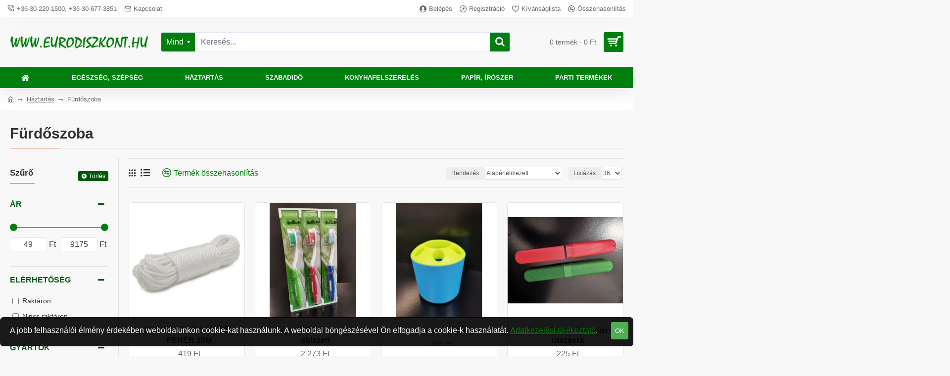

--- FILE ---
content_type: text/html; charset=utf-8
request_url: https://eurodiszkont.hu/haztartas/furdoszoba
body_size: 46799
content:
<!DOCTYPE html><html class="category-166 chrome chrome131 column-left desktop desktop-header-active is-guest layout-3 mac mobile-sticky oc30 one-column route-product-category skin-1 store-0 webkit" data-jb=14218c54 data-jv=3.1.8 data-ov=3.0.3.2 dir=ltr lang=hu><head typeof=og:website><meta charset=UTF-8><meta content="width=device-width, initial-scale=1.0" name=viewport><meta content="IE=edge" http-equiv=X-UA-Compatible><title>Fürdőszoba</title><base href=https://eurodiszkont.hu/><link as=font crossorigin="" href=catalog/view/theme/journal3/icons/fonts/icomoon.woff2?v1 rel=preload><meta content="Fürdőszoba -" name=description><meta content="" property=fb:app_id><meta content=website property=og:type><meta content=Fürdőszoba property=og:title><meta content=https://eurodiszkont.hu/haztartas/furdoszoba property=og:url><meta content=https://eurodiszkont.hu/image/cache/placeholder-600x315w.webp property=og:image><meta content=600 property=og:image:width><meta content=315 property=og:image:height><meta content="" property=og:description><meta content=summary name=twitter:card><meta content=@ name=twitter:site><meta content=Fürdőszoba name=twitter:title><meta content=https://eurodiszkont.hu/image/cache/placeholder-200x200.webp name=twitter:image><meta content=200 name=twitter:image:width><meta content=200 name=twitter:image:height><meta content="" name=twitter:description><script>window['Journal'] = {"isPopup":false,"isPhone":false,"isTablet":false,"isDesktop":true,"filterScrollTop":false,"filterUrlValuesSeparator":",","countdownDay":"Nap","countdownHour":"\u00d3ra","countdownMin":"Perc","countdownSec":"Mp","globalPageColumnLeftTabletStatus":false,"globalPageColumnRightTabletStatus":false,"scrollTop":true,"scrollToTop":false,"notificationHideAfter":"2000","quickviewPageStyleCloudZoomStatus":true,"quickviewPageStyleAdditionalImagesCarousel":true,"quickviewPageStyleAdditionalImagesCarouselStyleSpeed":"500","quickviewPageStyleAdditionalImagesCarouselStyleAutoPlay":false,"quickviewPageStyleAdditionalImagesCarouselStylePauseOnHover":true,"quickviewPageStyleAdditionalImagesCarouselStyleDelay":"3000","quickviewPageStyleAdditionalImagesCarouselStyleLoop":false,"quickviewPageStyleAdditionalImagesHeightAdjustment":"5","quickviewPageStyleProductStockUpdate":false,"quickviewPageStylePriceUpdate":false,"quickviewPageStyleOptionsSelect":"none","quickviewText":"Gyorsn\u00e9zet","mobileHeaderOn":"tablet","subcategoriesCarouselStyleSpeed":"500","subcategoriesCarouselStyleAutoPlay":false,"subcategoriesCarouselStylePauseOnHover":true,"subcategoriesCarouselStyleDelay":"3000","subcategoriesCarouselStyleLoop":false,"productPageStyleImageCarouselStyleSpeed":"500","productPageStyleImageCarouselStyleAutoPlay":false,"productPageStyleImageCarouselStylePauseOnHover":true,"productPageStyleImageCarouselStyleDelay":"3000","productPageStyleImageCarouselStyleLoop":false,"productPageStyleCloudZoomStatus":true,"productPageStyleCloudZoomPosition":"inner","productPageStyleAdditionalImagesCarousel":true,"productPageStyleAdditionalImagesCarouselStyleSpeed":"500","productPageStyleAdditionalImagesCarouselStyleAutoPlay":false,"productPageStyleAdditionalImagesCarouselStylePauseOnHover":true,"productPageStyleAdditionalImagesCarouselStyleDelay":"3000","productPageStyleAdditionalImagesCarouselStyleLoop":false,"productPageStyleAdditionalImagesHeightAdjustment":"","productPageStyleProductStockUpdate":false,"productPageStylePriceUpdate":false,"productPageStyleOptionsSelect":"none","infiniteScrollStatus":false,"infiniteScrollOffset":"4","infiniteScrollLoadPrev":"Load Previous Products","infiniteScrollLoadNext":"Load Next Products","infiniteScrollLoading":"Loading...","infiniteScrollNoneLeft":"You have reached the end of the list.","checkoutUrl":"https:\/\/eurodiszkont.hu\/index.php?route=checkout\/checkout","headerHeight":"100","headerCompactHeight":"50","mobileMenuOn":"","searchStyleSearchAutoSuggestStatus":true,"searchStyleSearchAutoSuggestDescription":true,"searchStyleSearchAutoSuggestSubCategories":true,"headerMiniSearchDisplay":"default","stickyStatus":true,"stickyFullHomePadding":false,"stickyFullwidth":true,"stickyAt":"","stickyHeight":"","headerTopBarHeight":"35","topBarStatus":true,"headerType":"classic","headerMobileHeight":"60","headerMobileStickyStatus":true,"headerMobileTopBarVisibility":true,"headerMobileTopBarHeight":"40","currency_left":"","currency_right":" Ft","currency_decimal":",","currency_thousand":"&nbsp;","mobileFilterButtonText":"Term\u00e9k sz\u0171r\u00e9s","filterBase":"https:\/\/eurodiszkont.hu\/haztartas\/furdoszoba","notification":[{"m":137,"c":"017df752"}],"headerNotice":[{"m":56,"c":"9e4f882c"}],"columnsCount":1};</script><script>if(window.NodeList&&!NodeList.prototype.forEach){NodeList.prototype.forEach=Array.prototype.forEach;}
(function(){if(Journal['isPhone']){return;}
var wrappers=['search','cart','cart-content','logo','language','currency'];var documentClassList=document.documentElement.classList;function extractClassList(){return['desktop','tablet','phone','desktop-header-active','mobile-header-active','mobile-menu-active'].filter(function(cls){return documentClassList.contains(cls);});}
function mqr(mqls,listener){Object.keys(mqls).forEach(function(k){mqls[k].addListener(listener);});listener();}
function mobileMenu(){console.warn('mobile menu!');var element=document.querySelector('#main-menu');var wrapper=document.querySelector('.mobile-main-menu-wrapper');if(element&&wrapper){wrapper.appendChild(element);}
var main_menu=document.querySelector('.main-menu');if(main_menu){main_menu.classList.add('accordion-menu');}
document.querySelectorAll('.main-menu .dropdown-toggle').forEach(function(element){element.classList.remove('dropdown-toggle');element.classList.add('collapse-toggle');element.removeAttribute('data-toggle');});document.querySelectorAll('.main-menu .dropdown-menu').forEach(function(element){element.classList.remove('dropdown-menu');element.classList.remove('j-dropdown');element.classList.add('collapse');});}
function desktopMenu(){console.warn('desktop menu!');var element=document.querySelector('#main-menu');var wrapper=document.querySelector('.desktop-main-menu-wrapper');if(element&&wrapper){wrapper.insertBefore(element,document.querySelector('#main-menu-2'));}
var main_menu=document.querySelector('.main-menu');if(main_menu){main_menu.classList.remove('accordion-menu');}
document.querySelectorAll('.main-menu .collapse-toggle').forEach(function(element){element.classList.add('dropdown-toggle');element.classList.remove('collapse-toggle');element.setAttribute('data-toggle','dropdown');});document.querySelectorAll('.main-menu .collapse').forEach(function(element){element.classList.add('dropdown-menu');element.classList.add('j-dropdown');element.classList.remove('collapse');});document.body.classList.remove('mobile-wrapper-open');}
function mobileHeader(){console.warn('mobile header!');Object.keys(wrappers).forEach(function(k){var element=document.querySelector('#'+wrappers[k]);var wrapper=document.querySelector('.mobile-'+wrappers[k]+'-wrapper');if(element&&wrapper){wrapper.appendChild(element);}
if(wrappers[k]==='cart-content'){if(element){element.classList.remove('j-dropdown');element.classList.remove('dropdown-menu');}}});var search=document.querySelector('#search');var cart=document.querySelector('#cart');if(search&&(Journal['searchStyle']==='full')){search.classList.remove('full-search');search.classList.add('mini-search');}
if(cart&&(Journal['cartStyle']==='full')){cart.classList.remove('full-cart');cart.classList.add('mini-cart')}}
function desktopHeader(){console.warn('desktop header!');Object.keys(wrappers).forEach(function(k){var element=document.querySelector('#'+wrappers[k]);var wrapper=document.querySelector('.desktop-'+wrappers[k]+'-wrapper');if(wrappers[k]==='cart-content'){if(element){element.classList.add('j-dropdown');element.classList.add('dropdown-menu');document.querySelector('#cart').appendChild(element);}}else{if(element&&wrapper){wrapper.appendChild(element);}}});var search=document.querySelector('#search');var cart=document.querySelector('#cart');if(search&&(Journal['searchStyle']==='full')){search.classList.remove('mini-search');search.classList.add('full-search');}
if(cart&&(Journal['cartStyle']==='full')){cart.classList.remove('mini-cart');cart.classList.add('full-cart');}
documentClassList.remove('mobile-cart-content-container-open');documentClassList.remove('mobile-main-menu-container-open');documentClassList.remove('mobile-overlay');}
function moveElements(classList){if(classList.includes('mobile-header-active')){mobileHeader();mobileMenu();}else if(classList.includes('mobile-menu-active')){desktopHeader();mobileMenu();}else{desktopHeader();desktopMenu();}}
var mqls={phone:window.matchMedia('(max-width: 768px)'),tablet:window.matchMedia('(max-width: 1024px)'),menu:window.matchMedia('(max-width: '+Journal['mobileMenuOn']+'px)')};mqr(mqls,function(){var oldClassList=extractClassList();if(Journal['isDesktop']){if(mqls.phone.matches){documentClassList.remove('desktop');documentClassList.remove('tablet');documentClassList.add('mobile');documentClassList.add('phone');}else if(mqls.tablet.matches){documentClassList.remove('desktop');documentClassList.remove('phone');documentClassList.add('mobile');documentClassList.add('tablet');}else{documentClassList.remove('mobile');documentClassList.remove('phone');documentClassList.remove('tablet');documentClassList.add('desktop');}
if(documentClassList.contains('phone')||(documentClassList.contains('tablet')&&Journal['mobileHeaderOn']==='tablet')){documentClassList.remove('desktop-header-active');documentClassList.add('mobile-header-active');}else{documentClassList.remove('mobile-header-active');documentClassList.add('desktop-header-active');}}
if(documentClassList.contains('desktop-header-active')&&mqls.menu.matches){documentClassList.add('mobile-menu-active');}else{documentClassList.remove('mobile-menu-active');}
var newClassList=extractClassList();if(oldClassList.join(' ')!==newClassList.join(' ')){if(documentClassList.contains('safari')&&!documentClassList.contains('ipad')&&navigator.maxTouchPoints&&navigator.maxTouchPoints>2){window.fetch('index.php?route=journal3/journal3/device_detect',{method:'POST',body:'device=ipad',headers:{'Content-Type':'application/x-www-form-urlencoded'}}).then(function(data){return data.json();}).then(function(data){if(data.response.reload){window.location.reload();}});}
if(document.readyState==='loading'){document.addEventListener('DOMContentLoaded',function(){moveElements(newClassList);});}else{moveElements(newClassList);}}});})();(function(){var cookies={};var style=document.createElement('style');var documentClassList=document.documentElement.classList;document.head.appendChild(style);document.cookie.split('; ').forEach(function(c){var cc=c.split('=');cookies[cc[0]]=cc[1];});if(Journal['popup']){for(var i in Journal['popup']){if(!cookies['p-'+Journal['popup'][i]['c']]){documentClassList.add('popup-open');documentClassList.add('popup-center');break;}}}
if(Journal['notification']){for(var i in Journal['notification']){if(cookies['n-'+Journal['notification'][i]['c']]){style.sheet.insertRule('.module-notification-'+Journal['notification'][i]['m']+'{ display:none }');}}}
if(Journal['headerNotice']){for(var i in Journal['headerNotice']){if(cookies['hn-'+Journal['headerNotice'][i]['c']]){style.sheet.insertRule('.module-header_notice-'+Journal['headerNotice'][i]['m']+'{ display:none }');}}}
if(Journal['layoutNotice']){for(var i in Journal['layoutNotice']){if(cookies['ln-'+Journal['layoutNotice'][i]['c']]){style.sheet.insertRule('.module-layout_notice-'+Journal['layoutNotice'][i]['m']+'{ display:none }');}}}})();</script><link href="catalog/view/theme/journal3/assets/2cbffc161bcb55cfca04a29d245dc831.css?v=14218c54" rel=stylesheet><link href=https://eurodiszkont.hu/haztartas/furdoszoba rel=canonical><style>.blog-post .post-details .post-stats{white-space:nowrap;overflow-x:auto;overflow-y:hidden;-webkit-overflow-scrolling:touch;;color:rgba(105, 105, 115, 1);margin-top:15px;margin-bottom:35px}.blog-post .post-details .post-stats .p-category{flex-wrap:nowrap;display:inline-flex}.mobile .blog-post .post-details .post-stats{overflow-x:scroll}.blog-post .post-details .post-stats::-webkit-scrollbar{-webkit-appearance:none;height:1px;height:5px;width:5px}.blog-post .post-details .post-stats::-webkit-scrollbar-track{background-color:white}.blog-post .post-details .post-stats::-webkit-scrollbar-thumb{background-color:#999;background-color:rgba(233, 102, 49, 1)}.blog-post .post-details .post-stats .p-posted{display:inline-flex}.blog-post .post-details .post-stats .p-author{display:inline-flex}.blog-post .post-details .post-stats .p-date{display:inline-flex}.p-date-image{color:rgba(255, 255, 255, 1);font-weight:700;background:rgba(1, 88, 10, 1);margin:7px;border-radius:3px}.blog-post .post-details .post-stats .p-comment{display:inline-flex}.blog-post .post-details .post-stats .p-view{display:inline-flex}.post-details{padding-bottom:20px}.post-content>p{margin-bottom:10px}.post-content{font-size:15px;column-count:initial;column-gap:50px;column-rule-style:none}.post-image{display:block;text-align:left;float:none}.post-image
img{border-radius:10px;box-shadow:0 5px 50px -10px rgba(0, 0, 0, 0.05)}.blog-post
.tags{margin-top:15px;justify-content:flex-start;font-size:13px;font-weight:700;justify-content:center}.blog-post .tags a, .blog-post .tags-title{margin-right:8px;margin-bottom:8px}.blog-post .tags
b{display:none}.blog-post .tags
a{border-radius:10px;padding-right:8px;padding-left:8px;font-size:13px;color:rgba(230, 230, 230, 1);font-weight:400;text-decoration:none;background:rgba(44, 54, 64, 1)}.blog-post .tags a:hover{color:rgba(255,255,255,1);background:rgba(1,88,10,1)}.post-comments{margin-top:20px}.reply-btn.btn,.reply-btn.btn:visited{font-size:13px;color:rgba(255,255,255,1);font-weight:400;text-transform:uppercase}.reply-btn.btn:hover{color:rgba(255, 255, 255, 1) !important;background:rgba(0, 127, 14, 1) !important}.reply-btn.btn:active,.reply-btn.btn:hover:active,.reply-btn.btn:focus:active{color:rgba(255, 255, 255, 1) !important;background:rgba(1, 88, 10, 1) !important;box-shadow:inset 0 0 5px rgba(0,0,0,0.1)}.reply-btn.btn:focus{color:rgba(255, 255, 255, 1) !important;box-shadow:inset 0 0 5px rgba(0,0,0,0.1)}.reply-btn.btn{background:rgba(1, 88, 10, 1);border-width:2px;padding:13px;padding-right:18px;padding-left:18px;border-radius:3px !important}.desktop .reply-btn.btn:hover{box-shadow:0 10px 30px rgba(0,0,0,0.1)}.reply-btn.btn.btn.disabled::after{font-size:20px}.post-comment{margin-bottom:30px;padding-bottom:15px;border-width:0;border-bottom-width:1px;border-style:solid}.post-reply{margin-top:15px;margin-left:60px;padding-top:20px;border-width:0;border-top-width:1px;border-style:solid}.user-avatar{display:block;margin-right:15px;border-radius:50%}.module-blog_comments .side-image{display:block}.post-comment .user-name{font-size:18px;font-weight:700}.post-comment .user-data
div{font-size:12px}.post-comment .user-site::before{left:-1px}.post-comment .user-data .user-date{display:inline-flex}.post-comment .user-data .user-time{display:inline-flex}.comment-form .form-group:not(.required){display:flex}.user-data .user-site{display:inline-flex}.main-posts.post-grid .post-layout.swiper-slide{margin-right:20px;width:calc((100% - 3 * 20px) / 4 - 0.01px)}.main-posts.post-grid .post-layout:not(.swiper-slide){padding:10px;width:calc(100% / 4 - 0.01px)}.one-column #content .main-posts.post-grid .post-layout.swiper-slide{margin-right:20px;width:calc((100% - 2 * 20px) / 3 - 0.01px)}.one-column #content .main-posts.post-grid .post-layout:not(.swiper-slide){padding:10px;width:calc(100% / 3 - 0.01px)}.two-column #content .main-posts.post-grid .post-layout.swiper-slide{margin-right:20px;width:calc((100% - 1 * 20px) / 2 - 0.01px)}.two-column #content .main-posts.post-grid .post-layout:not(.swiper-slide){padding:10px;width:calc(100% / 2 - 0.01px)}.side-column .main-posts.post-grid .post-layout.swiper-slide{margin-right:20px;width:calc((100% - 0 * 20px) / 1 - 0.01px)}.side-column .main-posts.post-grid .post-layout:not(.swiper-slide){padding:10px;width:calc(100% / 1 - 0.01px)}.main-posts.post-grid{margin:-10px}.post-grid .post-thumb{background:rgba(255, 255, 255, 1);border-radius:7px}.desktop .post-grid .post-thumb:hover{box-shadow:0 10px 30px rgba(0, 0, 0, 0.1)}.post-grid .post-thumb:hover .image
img{transform:scale(1.15)}.post-grid .post-thumb
.caption{position:relative;bottom:auto;width:auto}.post-grid .post-thumb
.name{display:flex;width:auto;margin-left:auto;margin-right:auto;justify-content:center;margin-left:auto;margin-right:auto;margin-top:12px;margin-bottom:12px}.post-grid .post-thumb .name
a{white-space:nowrap;overflow:hidden;text-overflow:ellipsis;font-family:Helvetica,Arial,sans-serif;font-weight:700;font-size:18px;color:rgba(58, 71, 84, 1)}.post-grid .post-thumb
.description{display:block;color:rgba(105, 105, 115, 1);text-align:center;padding-right:15px;padding-left:15px}.post-grid .post-thumb .button-group{display:flex;justify-content:center;padding:15px}.post-grid .post-thumb .btn-read-more::before{display:inline-block}.post-grid .post-thumb .btn-read-more::after{display:inline-block;content:'\e5c8' !important;font-family:icomoon !important}.post-grid .post-thumb .btn-read-more .btn-text{display:inline-block;padding:0
.4em}.post-grid .post-thumb .btn-read-more.btn, .post-grid .post-thumb .btn-read-more.btn:visited{font-size:12px;color:rgba(105, 105, 115, 1);text-transform:none}.post-grid .post-thumb .btn-read-more.btn:hover{color:rgba(233, 102, 49, 1) !important;background:none !important}.post-grid .post-thumb .btn-read-more.btn:active, .post-grid .post-thumb .btn-read-more.btn:hover:active, .post-grid .post-thumb .btn-read-more.btn:focus:active{color:rgba(233, 102, 49, 1) !important;background:none !important;box-shadow:none}.post-grid .post-thumb .btn-read-more.btn:focus{color:rgba(233, 102, 49, 1) !important;background:none;box-shadow:none}.post-grid .post-thumb .btn-read-more.btn{background:none;border-style:none;padding:3px;box-shadow:none}.desktop .post-grid .post-thumb .btn-read-more.btn:hover{box-shadow:none}.post-grid .post-thumb .btn-read-more.btn.btn.disabled::after{font-size:20px}.post-grid .post-thumb .post-stats{display:flex;justify-content:center;position:absolute;transform:translateY(-100%);width:100%;background:rgba(240, 242, 245, 0.9);padding:7px}.post-grid .post-thumb .post-stats .p-author{display:flex}.post-grid .post-thumb
.image{display:block}.post-grid .post-thumb .p-date{display:flex}.post-grid .post-thumb .post-stats .p-comment{display:flex}.post-grid .post-thumb .post-stats .p-view{display:flex}.post-list .post-layout:not(.swiper-slide){margin-bottom:40px}.post-list .post-thumb
.caption{flex-basis:200px;background:rgba(248, 248, 248, 1);padding:20px;padding-top:15px}.post-list .post-thumb
.image{display:block}.desktop .post-list .post-thumb:hover{box-shadow:0 15px 90px -10px rgba(0, 0, 0, 0.2)}.post-list .post-thumb:hover .image
img{transform:scale(1.15)}.post-list .post-thumb
.name{display:flex;width:auto;margin-left:auto;margin-right:auto;justify-content:flex-start;margin-left:0;margin-right:auto}.post-list .post-thumb .name
a{white-space:normal;overflow:visible;text-overflow:initial;font-family:Helvetica,Arial,sans-serif;font-weight:700;font-size:22px;color:rgba(51, 51, 51, 1)}.desktop .post-list .post-thumb .name a:hover{color:rgba(233, 102, 49, 1)}.post-list .post-thumb
.description{display:block;color:rgba(139, 145, 152, 1);padding-top:5px;padding-bottom:5px;margin-bottom:10px}.post-list .post-thumb .button-group{display:flex;justify-content:flex-start}.post-list .post-thumb .btn-read-more::before{display:inline-block}.post-list .post-thumb .btn-read-more .btn-text{display:inline-block;padding:0
.4em}.post-list .post-thumb .btn-read-more::after{content:'\e5c8' !important;font-family:icomoon !important}.post-list .post-thumb .btn-read-more.btn, .post-list .post-thumb .btn-read-more.btn:visited{font-size:13px;color:rgba(44, 54, 64, 1);font-weight:400;text-transform:uppercase}.post-list .post-thumb .btn-read-more.btn:hover{color:rgba(255, 255, 255, 1) !important;background:rgba(0, 127, 14, 1) !important}.post-list .post-thumb .btn-read-more.btn:active, .post-list .post-thumb .btn-read-more.btn:hover:active, .post-list .post-thumb .btn-read-more.btn:focus:active{color:rgba(255, 255, 255, 1) !important;background:rgba(1, 88, 10, 1) !important;border-color:rgba(1, 88, 10, 1) !important;box-shadow:inset 0 0 5px rgba(0, 0, 0, 0.1)}.post-list .post-thumb .btn-read-more.btn:focus{color:rgba(255, 255, 255, 1) !important;box-shadow:inset 0 0 5px rgba(0, 0, 0, 0.1)}.post-list .post-thumb .btn-read-more.btn{background:none;border-width:1px;border-style:solid;border-color:rgba(105, 105, 115, 1);padding:12px;padding-right:15px;padding-left:15px}.post-list .post-thumb .btn-read-more.btn:hover, .post-list .post-thumb .btn-read-more.btn:active:hover{border-color:rgba(0, 127, 14, 1)}.desktop .post-list .post-thumb .btn-read-more.btn:hover{box-shadow:0 10px 30px rgba(0, 0, 0, 0.1)}.post-list .post-thumb .btn-read-more.btn.btn.disabled::after{font-size:20px}.post-list .post-thumb .post-stats{display:flex;font-size:14px;color:rgba(139, 145, 152, 1);justify-content:flex-start;margin-bottom:10px}.post-list .post-thumb .post-stats .p-author::before{font-size:13px}.post-list .post-thumb .post-stats .p-author{display:block}.post-list .post-thumb .p-date{display:flex}.post-list .post-thumb .post-stats .p-comment{display:block}.post-list .post-thumb .post-stats .p-view{display:flex}.blog-feed
span{display:block;color:rgba(105, 105, 115, 1) !important}.blog-feed{display:inline-flex;margin-right:30px;margin-top:-5px}.blog-feed::before{content:'\f143' !important;font-family:icomoon !important;font-size:14px;color:rgba(233,102,49,1)}.countdown{font-family:Helvetica,Arial,sans-serif;font-weight:400;font-size:15px;color:rgba(51, 51, 51, 1);background:rgba(240, 242, 245, 1);border-radius:3px;width:90%}.countdown div
span{color:rgba(105,105,115,1)}.countdown>div{border-style:solid;border-color:rgba(226, 226, 226, 1)}.boxed-layout .site-wrapper{overflow:hidden}.boxed-layout
.header{padding:0
20px}.boxed-layout
.breadcrumb{padding-left:20px;padding-right:20px}.wrapper, .mega-menu-content, .site-wrapper > .container, .grid-cols,.desktop-header-active .is-sticky .header .desktop-main-menu-wrapper,.desktop-header-active .is-sticky .sticky-fullwidth-bg,.boxed-layout .site-wrapper, .breadcrumb, .title-wrapper, .page-title > span,.desktop-header-active .header .top-bar,.desktop-header-active .header .mid-bar,.desktop-main-menu-wrapper{max-width:1280px}.desktop-main-menu-wrapper .main-menu>.j-menu>.first-dropdown::before{transform:translateX(calc(0px - (100vw - 1280px) / 2))}html[dir='rtl'] .desktop-main-menu-wrapper .main-menu>.j-menu>.first-dropdown::before{transform:none;right:calc(0px - (100vw - 1280px) / 2)}.desktop-main-menu-wrapper .main-menu>.j-menu>.first-dropdown.mega-custom::before{transform:translateX(calc(0px - (200vw - 1280px) / 2))}html[dir='rtl'] .desktop-main-menu-wrapper .main-menu>.j-menu>.first-dropdown.mega-custom::before{transform:none;right:calc(0px - (200vw - 1280px) / 2)}body{background:rgba(248,248,248,1);font-family:Helvetica,Arial,sans-serif;font-weight:400;font-size:16px;line-height:1.5;-webkit-font-smoothing:antialiased}#content{padding-bottom:20px}.column-left
#content{padding-left:30px}.column-right
#content{padding-right:30px}.side-column{max-width:260px;padding:30px;padding-top:0px;padding-left:0px}.one-column
#content{max-width:calc(100% - 260px)}.two-column
#content{max-width:calc(100% - 260px * 2)}#column-left{border-width:0;border-right-width:1px;border-style:solid;border-color:rgba(226,226,226,1)}#column-right{border-width:0;border-left-width:1px;border-style:solid;border-color:rgba(226,226,226,1);padding:30px;padding-top:0px;padding-right:0px}.page-title{display:block}.dropdown.drop-menu>.j-dropdown{left:0;right:auto;transform:translate3d(0,-10px,0)}.dropdown.drop-menu.animating>.j-dropdown{left:0;right:auto;transform:none}.dropdown.drop-menu>.j-dropdown::before{left:10px;right:auto;transform:translateX(0)}.dropdown.dropdown .j-menu .dropdown>a>.count-badge{margin-right:0}.dropdown.dropdown .j-menu .dropdown>a>.count-badge+.open-menu+.menu-label{margin-left:7px}.dropdown.dropdown .j-menu .dropdown>a::after{display:block}.dropdown.dropdown .j-menu>li>a{font-size:14px;color:rgba(58, 71, 84, 1);font-weight:400;background:rgba(255, 255, 255, 1);padding:10px;padding-left:15px}.dropdown.dropdown .j-menu .links-text{white-space:normal;overflow:visible;text-overflow:initial}.dropdown.dropdown .j-menu>li>a::before{margin-right:7px;min-width:20px;font-size:18px}.desktop .dropdown.dropdown .j-menu > li:hover > a, .dropdown.dropdown .j-menu>li.active>a{background:rgba(240, 242, 245, 1)}.dropdown.dropdown .j-menu > li > a, .dropdown.dropdown.accordion-menu .menu-item > a + div, .dropdown.dropdown .accordion-menu .menu-item>a+div{border-style:none}.dropdown.dropdown .j-menu a .count-badge{display:none;position:relative}.dropdown.dropdown:not(.mega-menu) .j-dropdown{min-width:200px}.dropdown.dropdown:not(.mega-menu) .j-menu{box-shadow:30px 40px 90px -10px rgba(0, 0, 0, 0.2)}.dropdown.dropdown .j-dropdown::before{display:block;border-bottom-color:rgba(255,255,255,1);margin-left:7px;margin-top:-10px}legend{font-family:Helvetica,Arial,sans-serif;font-weight:600;font-size:17px;margin-bottom:15px;white-space:normal;overflow:visible;text-overflow:initial;font-family:Helvetica,Arial,sans-serif;font-weight:600;font-size:17px;margin-bottom:15px;white-space:normal;overflow:visible;text-overflow:initial}legend::after{content:'';display:block;position:relative;margin-top:10px;content:'';display:block;position:relative;margin-top:10px}legend.page-title>span::after{content:'';display:block;position:relative;margin-top:10px;content:'';display:block;position:relative;margin-top:10px}legend::after,legend.page-title>span::after{width:50px;height:1px;background:rgba(233,102,49,1);width:50px;height:1px;background:rgba(233,102,49,1)}.title{font-family:Helvetica,Arial,sans-serif;font-weight:600;font-size:17px;margin-bottom:15px;white-space:normal;overflow:visible;text-overflow:initial}.title::after{content:'';display:block;position:relative;margin-top:10px}.title.page-title>span::after{content:'';display:block;position:relative;margin-top:10px}.title::after,.title.page-title>span::after{width:50px;height:1px;background:rgba(233, 102, 49, 1)}html:not(.popup) .page-title{font-size:30px;border-width:0;border-bottom-width:1px;border-style:solid;border-color:rgba(226, 226, 226, 1);margin-top:30px;margin-bottom:30px;white-space:normal;overflow:visible;text-overflow:initial}html:not(.popup) .page-title::after{content:'';display:block;position:relative;margin-top:10px}html:not(.popup) .page-title.page-title>span::after{content:'';display:block;position:relative;margin-top:10px}html:not(.popup) .page-title::after, html:not(.popup) .page-title.page-title>span::after{width:100px;height:1px;background:rgba(233,102,49,1)}.menu-label{color:rgba(255,255,255,1);font-weight:400;text-transform:none;background:rgba(233,102,49,1);padding:1px;padding-right:5px;padding-left:5px}.btn,.btn:visited{font-size:13px;color:rgba(255,255,255,1);font-weight:400;text-transform:uppercase}.btn:hover{color:rgba(255, 255, 255, 1) !important;background:rgba(0, 127, 14, 1) !important}.btn:active,.btn:hover:active,.btn:focus:active{color:rgba(255, 255, 255, 1) !important;background:rgba(1, 88, 10, 1) !important;box-shadow:inset 0 0 5px rgba(0,0,0,0.1)}.btn:focus{color:rgba(255, 255, 255, 1) !important;box-shadow:inset 0 0 5px rgba(0,0,0,0.1)}.btn{background:rgba(1, 88, 10, 1);border-width:2px;padding:13px;padding-right:18px;padding-left:18px;border-radius:3px !important}.desktop .btn:hover{box-shadow:0 10px 30px rgba(0,0,0,0.1)}.btn.btn.disabled::after{font-size:20px}.btn-primary.btn,.btn-primary.btn:visited{font-size:13px;color:rgba(255,255,255,1);font-weight:400;text-transform:uppercase}.btn-primary.btn:hover{color:rgba(255, 255, 255, 1) !important;background:rgba(0, 127, 14, 1) !important}.btn-primary.btn:active,.btn-primary.btn:hover:active,.btn-primary.btn:focus:active{color:rgba(255, 255, 255, 1) !important;background:rgba(1, 88, 10, 1) !important;box-shadow:inset 0 0 5px rgba(0,0,0,0.1)}.btn-primary.btn:focus{color:rgba(255, 255, 255, 1) !important;box-shadow:inset 0 0 5px rgba(0,0,0,0.1)}.btn-primary.btn{background:rgba(1, 88, 10, 1);border-width:2px;padding:13px;padding-right:18px;padding-left:18px;border-radius:3px !important}.desktop .btn-primary.btn:hover{box-shadow:0 10px 30px rgba(0,0,0,0.1)}.btn-primary.btn.btn.disabled::after{font-size:20px}.btn-secondary.btn{background:rgba(0,127,14,1)}.btn-secondary.btn:hover{background:rgba(1, 88, 10, 1) !important}.btn-secondary.btn.btn.disabled::after{font-size:20px}.btn-success.btn{background:rgba(80,173,85,1)}.btn-success.btn:hover{background:rgba(0, 127, 14, 1) !important}.btn-success.btn.btn.disabled::after{font-size:20px}.btn-danger.btn{background:rgba(221,14,28,1)}.btn-danger.btn:hover{background:rgba(0, 127, 14, 1) !important}.btn-danger.btn.btn.disabled::after{font-size:20px}.btn-default.btn,.btn-default.btn:visited{font-size:13px;color:rgba(255,255,255,1);font-weight:400;text-transform:uppercase}.btn-default.btn:hover{color:rgba(255, 255, 255, 1) !important;background:rgba(0, 127, 14, 1) !important}.btn-default.btn:active,.btn-default.btn:hover:active,.btn-default.btn:focus:active{color:rgba(255, 255, 255, 1) !important;background:rgba(1, 88, 10, 1) !important;box-shadow:inset 0 0 5px rgba(0,0,0,0.1)}.btn-default.btn:focus{color:rgba(255, 255, 255, 1) !important;box-shadow:inset 0 0 5px rgba(0,0,0,0.1)}.btn-default.btn{background:rgba(1, 88, 10, 1);border-width:2px;padding:13px;padding-right:18px;padding-left:18px;border-radius:3px !important}.desktop .btn-default.btn:hover{box-shadow:0 10px 30px rgba(0,0,0,0.1)}.btn-default.btn.btn.disabled::after{font-size:20px}.btn-warning.btn{background:rgba(233,102,49,1)}.btn-warning.btn:hover{background:rgba(0, 127, 14, 1) !important}.btn-warning.btn.btn.disabled::after{font-size:20px}.btn-info.btn{background:rgba(105,105,115,1)}.btn-info.btn:hover{background:rgba(0, 127, 14, 1) !important}.btn-info.btn.btn.disabled::after{font-size:20px}.btn-light.btn,.btn-light.btn:visited{color:rgba(51,51,51,1)}.btn-light.btn{background:rgba(238,238,238,1)}.btn-light.btn:hover{background:rgba(226, 226, 226, 1) !important}.btn-light.btn.btn.disabled::after{font-size:20px}.btn-dark.btn{background:rgba(44,54,64,1)}.btn-dark.btn:hover{background:rgba(58, 71, 84, 1) !important}.btn-dark.btn.btn.disabled::after{font-size:20px}.buttons{margin-top:20px;font-size:12px}.buttons .pull-right .btn, .buttons .pull-right .btn:visited{font-size:13px;color:rgba(255, 255, 255, 1);font-weight:400;text-transform:uppercase}.buttons .pull-right .btn:hover{color:rgba(255, 255, 255, 1) !important;background:rgba(0, 127, 14, 1) !important}.buttons .pull-right .btn:active, .buttons .pull-right .btn:hover:active, .buttons .pull-right .btn:focus:active{color:rgba(255, 255, 255, 1) !important;background:rgba(1, 88, 10, 1) !important;box-shadow:inset 0 0 5px rgba(0, 0, 0, 0.1)}.buttons .pull-right .btn:focus{color:rgba(255, 255, 255, 1) !important;box-shadow:inset 0 0 5px rgba(0, 0, 0, 0.1)}.buttons .pull-right
.btn{background:rgba(1, 88, 10, 1);border-width:2px;padding:13px;padding-right:18px;padding-left:18px;border-radius:3px !important}.desktop .buttons .pull-right .btn:hover{box-shadow:0 10px 30px rgba(0, 0, 0, 0.1)}.buttons .pull-right .btn.btn.disabled::after{font-size:20px}.buttons .pull-left
.btn{background:rgba(0, 127, 14, 1)}.buttons .pull-left .btn:hover{background:rgba(1, 88, 10, 1) !important}.buttons .pull-left .btn.btn.disabled::after{font-size:20px}.buttons>div{flex:1;width:auto;flex-basis:0}.buttons > div
.btn{width:100%}.buttons .pull-left{margin-right:0}.buttons>div+div{padding-left:20px}.buttons .pull-right:only-child{flex:1;margin:0
0 0 auto}.buttons .pull-right:only-child
.btn{width:100%}.buttons input+.btn{margin-top:5px}.buttons input[type=checkbox]{margin-right:7px !important;margin-left:3px !important}.tags{margin-top:15px;justify-content:flex-start;font-size:13px;font-weight:700}.tags a,.tags-title{margin-right:8px;margin-bottom:8px}.tags
b{display:none}.tags
a{border-radius:10px;padding-right:8px;padding-left:8px;font-size:13px;color:rgba(230, 230, 230, 1);font-weight:400;text-decoration:none;background:rgba(44, 54, 64, 1)}.tags a:hover{color:rgba(255,255,255,1);background:rgba(1,88,10,1)}.nav-tabs>li>a,.nav-tabs>li.active>a,.nav-tabs>li.active>a:hover,.nav-tabs>li.active>a:focus{font-family:Helvetica,Arial,sans-serif;font-weight:600;font-size:14px;color:rgba(139, 145, 152, 1);text-transform:uppercase}.desktop .nav-tabs>li:hover>a,.nav-tabs>li.active>a{color:rgba(51,51,51,1)}.nav-tabs>li.active>a,.nav-tabs>li.active>a:hover,.nav-tabs>li.active>a:focus{color:rgba(51,51,51,1)}.nav-tabs>li{border-width:0;border-bottom-width:1px;border-style:solid;border-color:rgba(0,0,0,0);flex-grow:0}.nav-tabs>li.active{border-color:rgba(233,102,49,1)}.nav-tabs>li.active::after{display:none;border-top-width:10px}.nav-tabs>li>a{justify-content:center;white-space:nowrap;padding:0px;padding-bottom:8px}.nav-tabs>li>a::before{font-size:18px}.nav-tabs{display:flex;justify-content:flex-start;flex-wrap:nowrap;overflow-x:auto;overflow-y:hidden;-webkit-overflow-scrolling:touch;;min-width:50px}.nav-tabs>li:not(:last-child){margin-right:20px}.mobile .nav-tabs{overflow-x:scroll}.nav-tabs::-webkit-scrollbar{-webkit-appearance:none;height:1px;height:1px;width:1px}.nav-tabs::-webkit-scrollbar-track{background-color:white;background-color:rgba(238,238,238,1)}.nav-tabs::-webkit-scrollbar-thumb{background-color:#999;background-color:rgba(139,145,152,1)}.tab-container::before{display:none}.tab-content{padding-top:20px}.tab-container{display:block}.tab-container .nav-tabs{flex-direction:row}.alert{margin-bottom:20px}.breadcrumb{display:block !important;text-align:left;background:rgba(255,255,255,1);padding:10px;padding-left:0px;white-space:nowrap}.breadcrumb::before{background:rgba(255, 255, 255, 1)}.breadcrumb li:first-of-type a i::before{content:'\eb69' !important;font-family:icomoon !important;top:1px}.breadcrumb
a{font-size:13px;color:rgba(105, 105, 115, 1)}.breadcrumb li:last-of-type
a{color:rgba(105,105,115,1)}.breadcrumb>li+li:before{content:'→';color:rgba(105, 105, 115, 1);top:1px}.mobile
.breadcrumb{overflow-x:scroll}.breadcrumb::-webkit-scrollbar{-webkit-appearance:none;height:1px;height:1px;width:1px}.breadcrumb::-webkit-scrollbar-track{background-color:white}.breadcrumb::-webkit-scrollbar-thumb{background-color:#999;background-color:rgba(233, 102, 49, 1)}.panel-group .panel-heading a::before{content:'\f067' !important;font-family:icomoon !important;margin-right:3px;order:10}.desktop .panel-group .panel-heading:hover a::before{color:rgba(0, 127, 14, 1)}.panel-group .panel-active .panel-heading a::before{content:'\f068' !important;font-family:icomoon !important;color:rgba(1, 88, 10, 1)}.panel-group .panel-heading
a{justify-content:space-between;font-family:Helvetica,Arial,sans-serif;font-weight:600;color:rgba(105, 105, 115, 1);text-transform:uppercase;padding:15px;padding-right:5px;padding-left:0px}.panel-group .panel-heading:hover
a{color:rgba(0, 127, 14, 1)}.panel-group .panel-active .panel-heading:hover a, .panel-group .panel-active .panel-heading
a{color:rgba(1, 88, 10, 1)}.panel-group .panel-heading{border-width:0;border-top-width:1px;border-style:solid;border-color:rgba(226, 226, 226, 1)}.panel-group .panel:first-child .panel-heading{border-width:0px}.panel-group .panel-body{padding-bottom:20px}body h1, body h2, body h3, body h4, body h5, body
h6{font-family:Helvetica,Arial,sans-serif;font-weight:600}body
a{color:rgba(0, 127, 14, 1);text-decoration:underline;display:inline-block}body a:hover{color:rgba(233, 102, 49, 1);text-decoration:none}body
p{margin-bottom:15px}body
h1{margin-bottom:20px}body
h2{font-size:30px;margin-bottom:15px}body
h3{margin-bottom:15px}body
h4{text-transform:uppercase;margin-bottom:15px}body
h5{font-size:22px;color:rgba(139, 145, 152, 1);font-weight:400;margin-bottom:20px}body
h6{font-size:15px;color:rgba(255, 255, 255, 1);text-transform:uppercase;background:rgba(233, 102, 49, 1);padding:10px;padding-top:7px;padding-bottom:7px;margin-top:5px;margin-bottom:15px;display:inline-block}body
blockquote{font-size:17px;font-weight:400;padding-left:20px;margin-top:20px;margin-bottom:20px;border-width:0;border-left-width:5px;border-style:solid;border-color:rgba(233, 102, 49, 1);float:none;display:flex;flex-direction:column;max-width:500px}body blockquote::before{margin-left:initial;margin-right:auto;float:none;content:'\e9af' !important;font-family:icomoon !important;font-size:45px;color:rgba(1, 88, 10, 1);margin-right:10px;margin-bottom:10px}body
hr{margin-top:20px;margin-bottom:20px;border-width:0;border-top-width:1px;border-style:solid;border-color:rgba(226, 226, 226, 1);overflow:hidden}body .drop-cap{font-family:Helvetica,Arial,sans-serif !important;font-weight:700 !important;font-size:70px !important;font-family:Georgia,serif;font-weight:700;margin-right:8px}body .amp::before{content:'\e901' !important;font-family:icomoon !important;font-size:25px;top:5px}body .video-responsive{margin:0px;margin-bottom:20px}.count-badge{font-family:Helvetica,Arial,sans-serif;font-weight:400;font-size:11px;color:rgba(255,255,255,1);background:rgba(221,14,28,1);border-width:2px;border-style:solid;border-color:rgba(248,248,248,1);border-radius:50px}.count-zero{display:none !important}.product-label
b{font-size:11px;color:rgba(255, 255, 255, 1);font-weight:700;text-transform:uppercase;background:rgba(0, 127, 14, 1);border-radius:3px;padding:5px;padding-bottom:6px}.product-label.product-label-default
b{min-width:45px}.tooltip-inner{font-size:12px;color:rgba(255, 255, 255, 1);background:rgba(0, 127, 14, 1);border-radius:3px;box-shadow:0 -10px 30px -5px rgba(0, 0, 0, 0.15)}.tooltip.top .tooltip-arrow{border-top-color:rgba(0, 127, 14, 1)}.tooltip.right .tooltip-arrow{border-right-color:rgba(0, 127, 14, 1)}.tooltip.bottom .tooltip-arrow{border-bottom-color:rgba(0, 127, 14, 1)}.tooltip.left .tooltip-arrow{border-left-color:rgba(0, 127, 14, 1)}table
td{color:rgba(105, 105, 115, 1);background:rgba(255, 255, 255, 1);padding:12px
!important}table tbody tr:nth-child(even) td{background:rgba(250,250,250,1)}table{border-width:1px !important;border-style:solid !important;border-color:rgba(226, 226, 226, 1) !important}table thead
td{font-size:12px;font-weight:700;text-transform:uppercase;background:rgba(238, 238, 238, 1)}table thead td, table thead
th{border-width:0 !important;border-top-width:1px !important;border-bottom-width:1px !important;border-style:solid !important;border-color:rgba(226, 226, 226, 1) !important}table tfoot
td{background:rgba(238, 238, 238, 1)}table tfoot td, table tfoot
th{border-width:0 !important;border-top-width:1px !important;border-style:solid !important;border-color:rgba(226, 226, 226, 1) !important}.table-responsive{border-width:1px;border-style:solid;border-color:rgba(226,226,226,1)}.table-responsive>table{border-width:0px !important}.table-responsive::-webkit-scrollbar-thumb{background-color:rgba(233,102,49,1);border-radius:5px}.table-responsive::-webkit-scrollbar{height:1px;width:1px}label{font-size:14px}.has-error{color:rgba(221, 14, 28, 1) !important}.form-group .control-label{max-width:150px;padding-top:7px;padding-bottom:5px;justify-content:flex-start}.has-error .form-control{border-style:solid !important;border-color:rgba(221, 14, 28, 1) !important}.required .control-label::after, .required .control-label+div::before,.text-danger{font-size:17px;color:rgba(221,14,28,1)}.form-group{margin-bottom:8px}.required.has-error .control-label::after, .required.has-error .control-label+div::before{color:rgba(221, 14, 28, 1) !important}.required .control-label::after, .required .control-label+div::before{margin-left:5px;margin-top:3px}input.form-control{background:rgba(255, 255, 255, 1) !important;border-width:1px !important;border-style:solid !important;border-color:rgba(226, 226, 226, 1) !important;border-radius:3px !important;max-width:500px;height:38px}input.form-control:hover{box-shadow:0 5px 50px -10px rgba(0,0,0,0.05)}input.form-control:focus{box-shadow:inset 0 0 5px rgba(0,0,0,0.1)}textarea.form-control{background:rgba(255, 255, 255, 1) !important;border-width:1px !important;border-style:solid !important;border-color:rgba(226, 226, 226, 1) !important;border-radius:3px !important;height:100px}textarea.form-control:hover{box-shadow:0 5px 50px -10px rgba(0,0,0,0.05)}textarea.form-control:focus{box-shadow:inset 0 0 5px rgba(0,0,0,0.1)}select.form-control{background:rgba(255, 255, 255, 1) !important;border-width:1px !important;border-style:solid !important;border-color:rgba(226, 226, 226, 1) !important;border-radius:3px !important;max-width:500px}select.form-control:hover{box-shadow:0 5px 50px -10px rgba(0,0,0,0.05)}select.form-control:focus{box-shadow:inset 0 0 5px rgba(0,0,0,0.1)}.radio{width:100%}.checkbox{width:100%}.input-group .input-group-btn
.btn{min-width:36px;padding:12px;min-height:36px;margin-left:5px}.product-option-file .btn i::before{content:'\ebd8' !important;font-family:icomoon !important}.stepper input.form-control{background:rgba(255, 255, 255, 1) !important;border-width:0px !important}.stepper{width:50px;height:36px;border-style:solid;border-color:rgba(105, 105, 115, 1);border-radius:3px}.stepper span
i{color:rgba(105,105,115,1);background-color:rgba(238,238,238,1)}.pagination-results{font-size:13px;letter-spacing:1px;margin-top:20px;justify-content:flex-start}.pagination-results .text-right{display:block}.pagination>li>a:hover{color:rgba(255,255,255,1)}.pagination>li.active>span,.pagination>li.active>span:hover,.pagination>li>a:focus{color:rgba(255,255,255,1)}.pagination>li{background:rgba(248,248,248,1);border-radius:3px}.pagination>li>a,.pagination>li>span{padding:5px;padding-right:6px;padding-left:6px}.pagination>li:hover{background:rgba(1,88,10,1)}.pagination>li.active{background:rgba(1, 88, 10, 1)}.pagination > li:first-child a::before, .pagination > li:last-child a::before{content:'\e940' !important;font-family:icomoon !important}.pagination > li .prev::before, .pagination > li .next::before{content:'\e93e' !important;font-family:icomoon !important}.pagination>li:not(:first-of-type){margin-left:5px}.rating .fa-stack{font-size:13px;width:1.2em}.rating .fa-star, .rating .fa-star+.fa-star-o{color:rgba(254,212,48,1)}.popup-inner-body{max-height:calc(100vh - 50px * 2)}.popup-container{max-width:calc(100% - 20px * 2)}.popup-bg{background:rgba(0,0,0,0.75)}.popup-body,.popup{background:rgba(255, 255, 255, 1)}.popup-content, .popup .site-wrapper{padding:20px}.popup-body{border-radius:3px;box-shadow:0 15px 90px -10px rgba(0, 0, 0, 0.2)}.popup-container .popup-close::before{content:'\e981' !important;font-family:icomoon !important;font-size:18px}.popup-close{width:30px;height:30px;margin-right:10px;margin-top:35px}.popup-container>.btn,.popup-container>.btn:visited{font-size:12px;color:rgba(105,105,115,1);text-transform:none}.popup-container>.btn:hover{color:rgba(233, 102, 49, 1) !important;background:none !important}.popup-container>.btn:active,.popup-container>.btn:hover:active,.popup-container>.btn:focus:active{color:rgba(233, 102, 49, 1) !important;background:none !important;box-shadow:none}.popup-container>.btn:focus{color:rgba(233, 102, 49, 1) !important;background:none;box-shadow:none}.popup-container>.btn{background:none;border-style:none;padding:3px;box-shadow:none}.desktop .popup-container>.btn:hover{box-shadow:none}.popup-container>.btn.btn.disabled::after{font-size:20px}.scroll-top i::before{border-radius:3px;content:'\e5d8' !important;font-family:icomoon !important;font-size:25px;color:rgba(255, 255, 255, 1);background:rgba(1, 88, 10, 1);padding:7px}.scroll-top:hover i::before{background:rgba(233,102,49,1)}.scroll-top{left:auto;right:10px;transform:translateX(0);;margin-left:10px;margin-right:10px;margin-bottom:10px}.journal-loading > i::before, .ias-spinner > i::before, .lg-outer .lg-item::after,.btn.disabled::after{content:'\eb75' !important;font-family:icomoon !important;font-size:25px}.journal-loading > .fa-spin, .lg-outer .lg-item::after,.btn.disabled::after{animation:fa-spin infinite linear;;animation-duration:1200ms}.btn-cart::before,.fa-shopping-cart::before{content:'\e99b' !important;font-family:icomoon !important}.btn-wishlist::before{content:'\eb67' !important;font-family:icomoon !important}.btn-compare::before,.compare-btn::before{content:'\eab6' !important;font-family:icomoon !important}.fa-refresh::before{content:'\f021' !important;font-family:icomoon !important}.fa-times-circle::before,.fa-times::before,.reset-filter::before,.notification-close::before,.popup-close::before,.hn-close::before{content:'\e5cd' !important;font-family:icomoon !important}.p-author::before{content:'\eadc' !important;font-family:icomoon !important;font-size:11px;margin-right:5px}.p-date::before{content:'\f133' !important;font-family:icomoon !important;margin-right:5px}.p-time::before{content:'\eb29' !important;font-family:icomoon !important;margin-right:5px}.p-comment::before{content:'\f27a' !important;font-family:icomoon !important;margin-right:5px}.p-view::before{content:'\f06e' !important;font-family:icomoon !important;margin-right:5px}.p-category::before{content:'\f022' !important;font-family:icomoon !important;margin-right:5px}.user-site::before{content:'\e321' !important;font-family:icomoon !important;left:-1px;margin-right:5px}.expand-content{max-height:70px}.block-expand.btn,.block-expand.btn:visited{font-size:12px;font-weight:400;text-transform:none}.block-expand.btn{padding:2px;padding-right:6px;padding-left:6px;min-width:20px;min-height:20px}.desktop .block-expand.btn:hover{box-shadow:0 5px 30px -5px rgba(0,0,0,0.25)}.block-expand.btn:active,.block-expand.btn:hover:active,.block-expand.btn:focus:active{box-shadow:inset 0 0 20px rgba(0,0,0,0.25)}.block-expand.btn:focus{box-shadow:inset 0 0 20px rgba(0,0,0,0.25)}.block-expand.btn.btn.disabled::after{font-size:20px}.block-expand::after{content:'Show More'}.block-expanded .block-expand::after{content:'Show Less'}.block-expand::before{content:'\f078' !important;font-family:icomoon !important;margin-right:5px}.block-expanded .block-expand::before{content:'\f077' !important;font-family:icomoon !important}.block-expand-overlay{background:linear-gradient(to bottom, transparent, rgba(248, 248, 248, 1))}.safari .block-expand-overlay{background:linear-gradient(to bottom, rgba(255,255,255,0), rgba(248, 248, 248, 1))}.iphone .block-expand-overlay{background:linear-gradient(to bottom, rgba(255,255,255,0), rgba(248, 248, 248, 1))}.ipad .block-expand-overlay{background:linear-gradient(to bottom,rgba(255,255,255,0),rgba(248,248,248,1))}.old-browser{color:rgba(68, 68, 68, 1);background:rgba(255, 255, 255, 1)}.j-loader .journal-loading>i::before{margin-top:-2px}.notification-cart.notification{max-width:400px;margin:20px;margin-bottom:0px;padding:10px;background:rgba(255, 255, 255, 1);border-radius:7px;box-shadow:0 15px 90px -10px rgba(0, 0, 0, 0.2);color:rgba(105, 105, 115, 1)}.notification-cart .notification-close{display:block;width:25px;height:25px;margin-right:5px;margin-top:5px}.notification-cart .notification-close::before{content:'\e5cd' !important;font-family:icomoon !important;font-size:20px}.notification-cart .notification-close.btn, .notification-cart .notification-close.btn:visited{font-size:12px;color:rgba(105, 105, 115, 1);text-transform:none}.notification-cart .notification-close.btn:hover{color:rgba(233, 102, 49, 1) !important;background:none !important}.notification-cart .notification-close.btn:active, .notification-cart .notification-close.btn:hover:active, .notification-cart .notification-close.btn:focus:active{color:rgba(233, 102, 49, 1) !important;background:none !important;box-shadow:none}.notification-cart .notification-close.btn:focus{color:rgba(233, 102, 49, 1) !important;background:none;box-shadow:none}.notification-cart .notification-close.btn{background:none;border-style:none;padding:3px;box-shadow:none}.desktop .notification-cart .notification-close.btn:hover{box-shadow:none}.notification-cart .notification-close.btn.btn.disabled::after{font-size:20px}.notification-cart
img{display:block;margin-right:10px;margin-bottom:10px}.notification-cart .notification-buttons{display:flex;padding:10px;margin:-10px;margin-top:5px}.notification-cart .notification-view-cart{display:inline-flex;flex-grow:1}.notification-cart .notification-checkout{display:inline-flex;flex-grow:1;margin-left:10px}.notification-cart .notification-checkout::after{content:'\e5c8' !important;font-family:icomoon !important;margin-left:5px}.notification-wishlist.notification{max-width:400px;margin:20px;margin-bottom:0px;padding:10px;background:rgba(255, 255, 255, 1);border-radius:7px;box-shadow:0 15px 90px -10px rgba(0, 0, 0, 0.2);color:rgba(105, 105, 115, 1)}.notification-wishlist .notification-close{display:block;width:25px;height:25px;margin-right:5px;margin-top:5px}.notification-wishlist .notification-close::before{content:'\e5cd' !important;font-family:icomoon !important;font-size:20px}.notification-wishlist .notification-close.btn, .notification-wishlist .notification-close.btn:visited{font-size:12px;color:rgba(105, 105, 115, 1);text-transform:none}.notification-wishlist .notification-close.btn:hover{color:rgba(233, 102, 49, 1) !important;background:none !important}.notification-wishlist .notification-close.btn:active, .notification-wishlist .notification-close.btn:hover:active, .notification-wishlist .notification-close.btn:focus:active{color:rgba(233, 102, 49, 1) !important;background:none !important;box-shadow:none}.notification-wishlist .notification-close.btn:focus{color:rgba(233, 102, 49, 1) !important;background:none;box-shadow:none}.notification-wishlist .notification-close.btn{background:none;border-style:none;padding:3px;box-shadow:none}.desktop .notification-wishlist .notification-close.btn:hover{box-shadow:none}.notification-wishlist .notification-close.btn.btn.disabled::after{font-size:20px}.notification-wishlist
img{display:block;margin-right:10px;margin-bottom:10px}.notification-wishlist .notification-buttons{display:flex;padding:10px;margin:-10px;margin-top:5px}.notification-wishlist .notification-view-cart{display:inline-flex;flex-grow:1}.notification-wishlist .notification-checkout{display:inline-flex;flex-grow:1;margin-left:10px}.notification-wishlist .notification-checkout::after{content:'\e5c8' !important;font-family:icomoon !important;margin-left:5px}.notification-compare.notification{max-width:400px;margin:20px;margin-bottom:0px;padding:10px;background:rgba(255, 255, 255, 1);border-radius:7px;box-shadow:0 15px 90px -10px rgba(0, 0, 0, 0.2);color:rgba(105, 105, 115, 1)}.notification-compare .notification-close{display:block;width:25px;height:25px;margin-right:5px;margin-top:5px}.notification-compare .notification-close::before{content:'\e5cd' !important;font-family:icomoon !important;font-size:20px}.notification-compare .notification-close.btn, .notification-compare .notification-close.btn:visited{font-size:12px;color:rgba(105, 105, 115, 1);text-transform:none}.notification-compare .notification-close.btn:hover{color:rgba(233, 102, 49, 1) !important;background:none !important}.notification-compare .notification-close.btn:active, .notification-compare .notification-close.btn:hover:active, .notification-compare .notification-close.btn:focus:active{color:rgba(233, 102, 49, 1) !important;background:none !important;box-shadow:none}.notification-compare .notification-close.btn:focus{color:rgba(233, 102, 49, 1) !important;background:none;box-shadow:none}.notification-compare .notification-close.btn{background:none;border-style:none;padding:3px;box-shadow:none}.desktop .notification-compare .notification-close.btn:hover{box-shadow:none}.notification-compare .notification-close.btn.btn.disabled::after{font-size:20px}.notification-compare
img{display:block;margin-right:10px;margin-bottom:10px}.notification-compare .notification-buttons{display:flex;padding:10px;margin:-10px;margin-top:5px}.notification-compare .notification-view-cart{display:inline-flex;flex-grow:1}.notification-compare .notification-checkout{display:inline-flex;flex-grow:1;margin-left:10px}.notification-compare .notification-checkout::after{content:'\e5c8' !important;font-family:icomoon !important;margin-left:5px}.popup-quickview .popup-inner-body{max-height:calc(100vh - 50px * 2);height:525px}.popup-quickview .popup-container{max-width:calc(100% - 20px * 2);width:700px}.popup-quickview.popup-bg{background:rgba(0,0,0,0.75)}.popup-quickview.popup-body,.popup-quickview.popup{background:rgba(255, 255, 255, 1)}.popup-quickview.popup-content, .popup-quickview.popup .site-wrapper{padding:20px}.popup-quickview.popup-body{border-radius:3px;box-shadow:0 15px 90px -10px rgba(0, 0, 0, 0.2)}.popup-quickview.popup-container .popup-close::before{content:'\e981' !important;font-family:icomoon !important;font-size:18px}.popup-quickview.popup-close{width:30px;height:30px;margin-right:10px;margin-top:35px}.popup-quickview.popup-container>.btn,.popup-quickview.popup-container>.btn:visited{font-size:12px;color:rgba(105,105,115,1);text-transform:none}.popup-quickview.popup-container>.btn:hover{color:rgba(233, 102, 49, 1) !important;background:none !important}.popup-quickview.popup-container>.btn:active,.popup-quickview.popup-container>.btn:hover:active,.popup-quickview.popup-container>.btn:focus:active{color:rgba(233, 102, 49, 1) !important;background:none !important;box-shadow:none}.popup-quickview.popup-container>.btn:focus{color:rgba(233, 102, 49, 1) !important;background:none;box-shadow:none}.popup-quickview.popup-container>.btn{background:none;border-style:none;padding:3px;box-shadow:none}.desktop .popup-quickview.popup-container>.btn:hover{box-shadow:none}.popup-quickview.popup-container>.btn.btn.disabled::after{font-size:20px}.route-product-product.popup-quickview .product-info .product-left{width:50%}.route-product-product.popup-quickview .product-info .product-right{width:calc(100% - 50%);padding-left:20px}.route-product-product.popup-quickview h1.page-title{display:none}.route-product-product.popup-quickview div.page-title{display:block}.route-product-product.popup-quickview .page-title{font-size:22px;white-space:normal;overflow:visible;text-overflow:initial}.route-product-product.popup-quickview .product-image .main-image{border-width:1px;border-style:solid;border-color:rgba(226, 226, 226, 1);border-radius:3px}.route-product-product.popup-quickview .direction-horizontal .additional-image{width:calc(100% / 4)}.route-product-product.popup-quickview .additional-images .swiper-container{overflow:hidden}.route-product-product.popup-quickview .additional-images .swiper-buttons{display:none;top:50%;width:calc(100% - (-15px * 2));margin-top:-10px}.route-product-product.popup-quickview .additional-images:hover .swiper-buttons{display:block}.route-product-product.popup-quickview .additional-images .swiper-button-prev{left:0;right:auto;transform:translate(0, -50%)}.route-product-product.popup-quickview .additional-images .swiper-button-next{left:auto;right:0;transform:translate(0, -50%)}.route-product-product.popup-quickview .additional-images .swiper-buttons
div{width:35px;height:35px;background:rgba(44, 54, 64, 1);border-width:4px;border-style:solid;border-color:rgba(255, 255, 255, 1);border-radius:50%}.route-product-product.popup-quickview .additional-images .swiper-button-disabled{opacity:0}.route-product-product.popup-quickview .additional-images .swiper-buttons div::before{content:'\e408' !important;font-family:icomoon !important;color:rgba(255, 255, 255, 1)}.route-product-product.popup-quickview .additional-images .swiper-buttons .swiper-button-next::before{content:'\e409' !important;font-family:icomoon !important;color:rgba(255, 255, 255, 1)}.route-product-product.popup-quickview .additional-images .swiper-buttons div:not(.swiper-button-disabled):hover{background:rgba(221, 14, 28, 1)}.route-product-product.popup-quickview .additional-images .swiper-pagination{display:block;margin-bottom:-10px;left:50%;right:auto;transform:translateX(-50%)}.route-product-product.popup-quickview .additional-images
.swiper{padding-bottom:15px}.route-product-product.popup-quickview .additional-images .swiper-pagination-bullet{width:8px;height:8px;background-color:rgba(226, 226, 226, 1)}.route-product-product.popup-quickview .additional-images .swiper-pagination>span+span{margin-left:8px}.desktop .route-product-product.popup-quickview .additional-images .swiper-pagination-bullet:hover{background-color:rgba(219, 232, 240, 1)}.route-product-product.popup-quickview .additional-images .swiper-pagination-bullet.swiper-pagination-bullet-active{background-color:rgba(233, 102, 49, 1)}.route-product-product.popup-quickview .additional-images .swiper-pagination>span{border-radius:50px}.route-product-product.popup-quickview .additional-image{padding:calc(10px / 2)}.route-product-product.popup-quickview .additional-images{margin-top:10px;margin-right:-5px;margin-left:-5px}.route-product-product.popup-quickview .additional-images
img{border-width:1px;border-style:solid;border-radius:3px}.route-product-product.popup-quickview .product-info .product-stats li::before{content:'\f111' !important;font-family:icomoon !important}.route-product-product.popup-quickview .product-info .product-stats
ul{width:100%}.route-product-product.popup-quickview .product-stats .product-views::before{content:'\f06e' !important;font-family:icomoon !important}.route-product-product.popup-quickview .product-stats .product-sold::before{content:'\e263' !important;font-family:icomoon !important}.route-product-product.popup-quickview .product-info .custom-stats{justify-content:space-between}.route-product-product.popup-quickview .product-info .product-details
.rating{justify-content:flex-start}.route-product-product.popup-quickview .product-info .product-details .countdown-wrapper{display:block}.route-product-product.popup-quickview .product-info .product-details .product-price-group{text-align:left;padding-top:15px;margin-top:-5px;display:flex}.route-product-product.popup-quickview .product-info .product-details .price-group{justify-content:flex-start;flex-direction:row;align-items:center}.route-product-product.popup-quickview .product-info .product-details .product-price-new{order:-1}.route-product-product.popup-quickview .product-info .product-details .product-price-old{margin-left:10px}.route-product-product.popup-quickview .product-info .product-details .product-points{display:block}.route-product-product.popup-quickview .product-info .product-details .product-tax{display:block}.route-product-product.popup-quickview .product-info .product-details
.discounts{display:block}.route-product-product.popup-quickview .product-info .product-details .product-options{background:rgba(237, 242, 254, 1);padding:15px;padding-top:5px}.route-product-product.popup-quickview .product-info .product-details .product-options>.options-title{display:none}.route-product-product.popup-quickview .product-info .product-details .product-options>h3{display:block}.route-product-product.popup-quickview .product-info .product-options .push-option > div input:checked+img{box-shadow:inset 0 0 8px rgba(0, 0, 0, 0.7)}.route-product-product.popup-quickview .product-info .product-details .button-group-page{position:fixed;width:100%;z-index:1000;;background:rgba(240,242,245,1);padding:10px;margin:0px;border-width:0;border-top-width:1px;border-style:solid;border-color:rgba(226,226,226,1)}.route-product-product.popup-quickview{padding-bottom:60px !important}.route-product-product.popup-quickview .site-wrapper{padding-bottom:0 !important}.route-product-product.popup-quickview.mobile .product-info .product-right{padding-bottom:60px !important}.route-product-product.popup-quickview .product-info .button-group-page
.stepper{display:flex;height:43px}.route-product-product.popup-quickview .product-info .button-group-page .btn-cart{display:inline-flex;margin-right:7px;margin-left:7px}.route-product-product.popup-quickview .product-info .button-group-page .btn-cart::before, .route-product-product.popup-quickview .product-info .button-group-page .btn-cart .btn-text{display:inline-block}.route-product-product.popup-quickview .product-info .product-details .stepper-group{flex-grow:1}.route-product-product.popup-quickview .product-info .product-details .stepper-group .btn-cart{flex-grow:1}.route-product-product.popup-quickview .product-info .button-group-page .btn-cart::before{font-size:17px}.route-product-product.popup-quickview .product-info .button-group-page .btn-more-details{display:inline-flex;flex-grow:0}.route-product-product.popup-quickview .product-info .button-group-page .btn-more-details .btn-text{display:none}.route-product-product.popup-quickview .product-info .button-group-page .btn-more-details::after{content:'\e5c8' !important;font-family:icomoon !important;font-size:18px}.route-product-product.popup-quickview .product-info .button-group-page .btn-more-details.btn{background:rgba(80, 173, 85, 1)}.route-product-product.popup-quickview .product-info .button-group-page .btn-more-details.btn:hover{background:rgba(0, 127, 14, 1) !important}.route-product-product.popup-quickview .product-info .button-group-page .btn-more-details.btn.btn.disabled::after{font-size:20px}.route-product-product.popup-quickview .product-info .product-details .button-group-page .wishlist-compare{flex-grow:0 !important;margin:0px
!important}.route-product-product.popup-quickview .product-info .button-group-page .wishlist-compare{margin-left:auto}.route-product-product.popup-quickview .product-info .button-group-page .btn-wishlist{display:inline-flex;margin:0px;margin-right:7px}.route-product-product.popup-quickview .product-info .button-group-page .btn-wishlist .btn-text{display:none}.route-product-product.popup-quickview .product-info .button-group-page .wishlist-compare .btn-wishlist{width:auto !important}.route-product-product.popup-quickview .product-info .button-group-page .btn-wishlist::before{font-size:17px}.route-product-product.popup-quickview .product-info .button-group-page .btn-wishlist.btn{background:rgba(221, 14, 28, 1)}.route-product-product.popup-quickview .product-info .button-group-page .btn-wishlist.btn:hover{background:rgba(0, 127, 14, 1) !important}.route-product-product.popup-quickview .product-info .button-group-page .btn-wishlist.btn.btn.disabled::after{font-size:20px}.route-product-product.popup-quickview .product-info .button-group-page .btn-compare{display:inline-flex;margin-right:7px}.route-product-product.popup-quickview .product-info .button-group-page .btn-compare .btn-text{display:none}.route-product-product.popup-quickview .product-info .button-group-page .wishlist-compare .btn-compare{width:auto !important}.route-product-product.popup-quickview .product-info .button-group-page .btn-compare::before{font-size:17px}.route-product-product.popup-quickview .product-info .button-group-page .btn-compare.btn, .route-product-product.popup-quickview .product-info .button-group-page .btn-compare.btn:visited{font-size:13px;color:rgba(255, 255, 255, 1);font-weight:400;text-transform:uppercase}.route-product-product.popup-quickview .product-info .button-group-page .btn-compare.btn:hover{color:rgba(255, 255, 255, 1) !important;background:rgba(0, 127, 14, 1) !important}.route-product-product.popup-quickview .product-info .button-group-page .btn-compare.btn:active, .route-product-product.popup-quickview .product-info .button-group-page .btn-compare.btn:hover:active, .route-product-product.popup-quickview .product-info .button-group-page .btn-compare.btn:focus:active{color:rgba(255, 255, 255, 1) !important;background:rgba(1, 88, 10, 1) !important;box-shadow:inset 0 0 5px rgba(0, 0, 0, 0.1)}.route-product-product.popup-quickview .product-info .button-group-page .btn-compare.btn:focus{color:rgba(255, 255, 255, 1) !important;box-shadow:inset 0 0 5px rgba(0, 0, 0, 0.1)}.route-product-product.popup-quickview .product-info .button-group-page .btn-compare.btn{background:rgba(1, 88, 10, 1);border-width:2px;padding:13px;padding-right:18px;padding-left:18px;border-radius:3px !important}.desktop .route-product-product.popup-quickview .product-info .button-group-page .btn-compare.btn:hover{box-shadow:0 10px 30px rgba(0, 0, 0, 0.1)}.route-product-product.popup-quickview .product-info .button-group-page .btn-compare.btn.btn.disabled::after{font-size:20px}.popup-quickview .product-right
.description{order:-1}.popup-quickview .expand-content{max-height:100%;overflow:visible}.popup-quickview .block-expanded + .block-expand-overlay .block-expand::after{content:'Show Less'}.popup-quickview .block-expand-overlay{background:linear-gradient(to bottom, transparent, rgba(255, 255, 255, 1))}.safari.popup-quickview .block-expand-overlay{background:linear-gradient(to bottom, rgba(255,255,255,0), rgba(255, 255, 255, 1))}.iphone.popup-quickview .block-expand-overlay{background:linear-gradient(to bottom, rgba(255,255,255,0), rgba(255, 255, 255, 1))}.ipad.popup-quickview .block-expand-overlay{background:linear-gradient(to bottom, rgba(255,255,255,0), rgba(255, 255, 255, 1))}.login-box
.title{font-family:Helvetica,Arial,sans-serif;font-weight:600;font-size:17px;margin-bottom:15px;white-space:normal;overflow:visible;text-overflow:initial}.login-box .title::after{content:'';display:block;position:relative;margin-top:10px}.login-box .title.page-title>span::after{content:'';display:block;position:relative;margin-top:10px}.login-box .title::after, .login-box .title.page-title>span::after{width:50px;height:1px;background:rgba(233,102,49,1)}.login-box{flex-direction:row}.login-box
.well{margin-right:30px}.popup-login .popup-container{width:500px}.popup-login .popup-inner-body{height:275px}.popup-register .popup-container{width:500px}.popup-register .popup-inner-body{height:620px}.login-box>div:first-of-type{margin-right:30px}.account-list>li>a{font-size:13px;color:rgba(105, 105, 115, 1);padding:10px;border-width:1px;border-style:solid;border-color:rgba(226, 226, 226, 1);border-radius:3px;flex-direction:column;width:100%;text-align:center}.desktop .account-list>li>a:hover{color:rgba(1,88,10,1);background:rgba(255,255,255,1)}.account-list>li>a::before{content:'\e93f' !important;font-family:icomoon !important;font-size:45px;color:rgba(105, 105, 115, 1);margin:0}.account-list .edit-info{display:flex}.route-information-sitemap .site-edit{display:block}.account-list .edit-pass{display:flex}.route-information-sitemap .site-pass{display:block}.account-list .edit-address{display:flex}.route-information-sitemap .site-address{display:block}.account-list .edit-wishlist{display:flex}.my-cards{display:block}.account-list .edit-order{display:flex}.route-information-sitemap .site-history{display:block}.account-list .edit-downloads{display:none}.route-information-sitemap .site-download{display:none}.account-list .edit-rewards{display:flex}.account-list .edit-returns{display:flex}.account-list .edit-transactions{display:flex}.account-list .edit-recurring{display:none}.my-affiliates{display:block}.my-newsletter .account-list{display:flex}.my-affiliates
.title{display:block}.my-newsletter
.title{display:block}.my-account
.title{display:none}.my-orders
.title{display:block}.my-cards
.title{display:block}.account-page
.title{font-size:15px;border-width:0px;padding:0px;white-space:normal;overflow:visible;text-overflow:initial}.account-page .title::after{display:none}.account-page .title.page-title>span::after{display:none}.account-list>li>a:hover{box-shadow:0 15px 90px -10px rgba(0,0,0,0.2)}.account-list>li{width:calc(100% / 5);padding:10px;margin:0}.account-list{margin:0
-10px -10px;flex-direction:row}.account-list>.edit-info>a::before{content:'\e90d' !important;font-family:icomoon !important}.account-list>.edit-pass>a::before{content:'\eac4' !important;font-family:icomoon !important}.account-list>.edit-address>a::before{content:'\e956' !important;font-family:icomoon !important}.account-list>.edit-wishlist>a::before{content:'\e955' !important;font-family:icomoon !important}.my-cards .account-list>li>a::before{content:'\e950' !important;font-family:icomoon !important}.account-list>.edit-order>a::before{content:'\ead5' !important;font-family:icomoon !important}.account-list>.edit-downloads>a::before{content:'\eb4e' !important;font-family:icomoon !important}.account-list>.edit-rewards>a::before{content:'\e952' !important;font-family:icomoon !important}.account-list>.edit-returns>a::before{content:'\f112' !important;font-family:icomoon !important}.account-list>.edit-transactions>a::before{content:'\e928' !important;font-family:icomoon !important}.account-list>.edit-recurring>a::before{content:'\e8b3' !important;font-family:icomoon !important}.account-list>.affiliate-add>a::before{content:'\e95a' !important;font-family:icomoon !important}.account-list>.affiliate-edit>a::before{content:'\e95a' !important;font-family:icomoon !important}.account-list>.affiliate-track>a::before{content:'\e93c' !important;font-family:icomoon !important}.my-newsletter .account-list>li>a::before{content:'\e94c' !important;font-family:icomoon !important}.route-account-register .account-customer-group label::after{display:none !important}#account .account-fax label::after{display:none !important}.route-account-register .address-company label::after{display:none !important}#account-address .address-company label::after{display:none !important}.route-account-register .address-address-2 label::after{display:none !important}#account-address .address-address-2 label::after{display:none !important}.route-checkout-cart .td-qty .stepper input.form-control{background:rgba(255, 255, 255, 1) !important;border-width:0px !important}.route-checkout-cart .td-qty
.stepper{width:50px;height:36px;border-style:solid;border-color:rgba(105, 105, 115, 1);border-radius:3px}.route-checkout-cart .td-qty .stepper span
i{color:rgba(105, 105, 115, 1);background-color:rgba(238, 238, 238, 1)}.route-checkout-cart .td-qty .btn-update.btn, .route-checkout-cart .td-qty .btn-update.btn:visited{font-size:13px;color:rgba(255, 255, 255, 1);font-weight:400;text-transform:uppercase}.route-checkout-cart .td-qty .btn-update.btn:hover{color:rgba(255, 255, 255, 1) !important;background:rgba(0, 127, 14, 1) !important}.route-checkout-cart .td-qty .btn-update.btn:active, .route-checkout-cart .td-qty .btn-update.btn:hover:active, .route-checkout-cart .td-qty .btn-update.btn:focus:active{color:rgba(255, 255, 255, 1) !important;background:rgba(1, 88, 10, 1) !important;box-shadow:inset 0 0 5px rgba(0, 0, 0, 0.1)}.route-checkout-cart .td-qty .btn-update.btn:focus{color:rgba(255, 255, 255, 1) !important;box-shadow:inset 0 0 5px rgba(0, 0, 0, 0.1)}.route-checkout-cart .td-qty .btn-update.btn{background:rgba(1, 88, 10, 1);border-width:2px;padding:13px;padding-right:18px;padding-left:18px;border-radius:3px !important}.desktop .route-checkout-cart .td-qty .btn-update.btn:hover{box-shadow:0 10px 30px rgba(0, 0, 0, 0.1)}.route-checkout-cart .td-qty .btn-update.btn.btn.disabled::after{font-size:20px}.route-checkout-cart .td-qty .btn-remove.btn{background:rgba(221, 14, 28, 1)}.route-checkout-cart .td-qty .btn-remove.btn:hover{background:rgba(0, 127, 14, 1) !important}.route-checkout-cart .td-qty .btn-remove.btn.btn.disabled::after{font-size:20px}.route-checkout-cart .cart-page{display:flex}.route-checkout-cart .cart-bottom{max-width:400px}.cart-bottom{background:rgba(238,238,238,1);padding:20px;margin-left:20px;border-width:1px;border-style:solid;border-color:rgba(226,226,226,1)}.panels-total{flex-direction:column}.panels-total .cart-total{margin-top:20px;align-items:flex-start}.route-checkout-cart .buttons .pull-right
.btn{background:rgba(80, 173, 85, 1)}.route-checkout-cart .buttons .pull-right .btn:hover{background:rgba(0, 127, 14, 1) !important}.route-checkout-cart .buttons .pull-right .btn.btn.disabled::after{font-size:20px}.route-checkout-cart .buttons .pull-left
.btn{background:rgba(0, 127, 14, 1)}.route-checkout-cart .buttons .pull-left .btn:hover{background:rgba(1, 88, 10, 1) !important}.route-checkout-cart .buttons .pull-left .btn.btn.disabled::after{font-size:20px}.route-checkout-cart .buttons>div{flex:1;width:auto;flex-basis:0}.route-checkout-cart .buttons > div
.btn{width:100%}.route-checkout-cart .buttons .pull-left{margin-right:0}.route-checkout-cart .buttons>div+div{padding-left:10px}.route-checkout-cart .buttons .pull-right:only-child{flex:1}.route-checkout-cart .buttons .pull-right:only-child
.btn{width:100%}.route-checkout-cart .buttons input+.btn{margin-top:5px}.cart-table .td-image{display:table-cell}.cart-table .td-qty .stepper, .cart-section .stepper, .cart-table .td-qty .btn-update.btn, .cart-section .td-qty .btn-primary.btn{display:inline-flex}.cart-table .td-name{display:table-cell}.cart-table .td-model{display:table-cell}.route-account-order-info .table-responsive .table-order thead>tr>td:nth-child(2){display:table-cell}.route-account-order-info .table-responsive .table-order tbody>tr>td:nth-child(2){display:table-cell}.route-account-order-info .table-responsive .table-order tfoot>tr>td:last-child{display:table-cell}.cart-table .td-price{display:table-cell}.route-checkout-cart .cart-panels .form-group .control-label{max-width:9999px;padding-top:7px;padding-bottom:5px;justify-content:flex-start}.route-checkout-cart .cart-panels .form-group{margin-bottom:6px}.route-checkout-cart .cart-panels input.form-control{background:rgba(255, 255, 255, 1) !important;border-width:1px !important;border-style:solid !important;border-color:rgba(226, 226, 226, 1) !important;border-radius:3px !important}.route-checkout-cart .cart-panels input.form-control:hover{box-shadow:0 5px 50px -10px rgba(0, 0, 0, 0.05)}.route-checkout-cart .cart-panels input.form-control:focus{box-shadow:inset 0 0 5px rgba(0, 0, 0, 0.1)}.route-checkout-cart .cart-panels textarea.form-control{background:rgba(255, 255, 255, 1) !important;border-width:1px !important;border-style:solid !important;border-color:rgba(226, 226, 226, 1) !important;border-radius:3px !important}.route-checkout-cart .cart-panels textarea.form-control:hover{box-shadow:0 5px 50px -10px rgba(0, 0, 0, 0.05)}.route-checkout-cart .cart-panels textarea.form-control:focus{box-shadow:inset 0 0 5px rgba(0, 0, 0, 0.1)}.route-checkout-cart .cart-panels select.form-control{background:rgba(255, 255, 255, 1) !important;border-width:1px !important;border-style:solid !important;border-color:rgba(226, 226, 226, 1) !important;border-radius:3px !important;max-width:200px}.route-checkout-cart .cart-panels select.form-control:hover{box-shadow:0 5px 50px -10px rgba(0, 0, 0, 0.05)}.route-checkout-cart .cart-panels select.form-control:focus{box-shadow:inset 0 0 5px rgba(0, 0, 0, 0.1)}.route-checkout-cart .cart-panels
.radio{width:100%}.route-checkout-cart .cart-panels
.checkbox{width:100%}.route-checkout-cart .cart-panels .input-group .input-group-btn .btn, .route-checkout-cart .cart-panels .input-group .input-group-btn .btn:visited{font-size:13px;color:rgba(255, 255, 255, 1);font-weight:400;text-transform:uppercase}.route-checkout-cart .cart-panels .input-group .input-group-btn .btn:hover{color:rgba(255, 255, 255, 1) !important;background:rgba(0, 127, 14, 1) !important}.route-checkout-cart .cart-panels .input-group .input-group-btn .btn:active, .route-checkout-cart .cart-panels .input-group .input-group-btn .btn:hover:active, .route-checkout-cart .cart-panels .input-group .input-group-btn .btn:focus:active{color:rgba(255, 255, 255, 1) !important;background:rgba(1, 88, 10, 1) !important;box-shadow:inset 0 0 5px rgba(0, 0, 0, 0.1)}.route-checkout-cart .cart-panels .input-group .input-group-btn .btn:focus{color:rgba(255, 255, 255, 1) !important;box-shadow:inset 0 0 5px rgba(0, 0, 0, 0.1)}.route-checkout-cart .cart-panels .input-group .input-group-btn
.btn{background:rgba(1, 88, 10, 1);border-width:2px;padding:13px;padding-right:18px;padding-left:18px;border-radius:3px !important;min-width:35px;min-height:35px;margin-left:5px}.desktop .route-checkout-cart .cart-panels .input-group .input-group-btn .btn:hover{box-shadow:0 10px 30px rgba(0, 0, 0, 0.1)}.route-checkout-cart .cart-panels .input-group .input-group-btn .btn.btn.disabled::after{font-size:20px}.route-checkout-cart .cart-panels .product-option-file .btn i::before{content:'\ebd8' !important;font-family:icomoon !important}.route-checkout-cart .cart-panels
.buttons{margin-top:20px;font-size:12px}.route-checkout-cart .cart-panels .buttons .pull-right .btn, .route-checkout-cart .cart-panels .buttons .pull-right .btn:visited{font-size:13px;color:rgba(255, 255, 255, 1);font-weight:400;text-transform:uppercase}.route-checkout-cart .cart-panels .buttons .pull-right .btn:hover{color:rgba(255, 255, 255, 1) !important;background:rgba(0, 127, 14, 1) !important}.route-checkout-cart .cart-panels .buttons .pull-right .btn:active, .route-checkout-cart .cart-panels .buttons .pull-right .btn:hover:active, .route-checkout-cart .cart-panels .buttons .pull-right .btn:focus:active{color:rgba(255, 255, 255, 1) !important;background:rgba(1, 88, 10, 1) !important;box-shadow:inset 0 0 5px rgba(0, 0, 0, 0.1)}.route-checkout-cart .cart-panels .buttons .pull-right .btn:focus{color:rgba(255, 255, 255, 1) !important;box-shadow:inset 0 0 5px rgba(0, 0, 0, 0.1)}.route-checkout-cart .cart-panels .buttons .pull-right
.btn{background:rgba(1, 88, 10, 1);border-width:2px;padding:13px;padding-right:18px;padding-left:18px;border-radius:3px !important}.desktop .route-checkout-cart .cart-panels .buttons .pull-right .btn:hover{box-shadow:0 10px 30px rgba(0, 0, 0, 0.1)}.route-checkout-cart .cart-panels .buttons .pull-right .btn.btn.disabled::after{font-size:20px}.route-checkout-cart .cart-panels .buttons .pull-left
.btn{background:rgba(0, 127, 14, 1)}.route-checkout-cart .cart-panels .buttons .pull-left .btn:hover{background:rgba(1, 88, 10, 1) !important}.route-checkout-cart .cart-panels .buttons .pull-left .btn.btn.disabled::after{font-size:20px}.route-checkout-cart .cart-panels .buttons>div{flex:1;width:auto;flex-basis:0}.route-checkout-cart .cart-panels .buttons > div
.btn{width:100%}.route-checkout-cart .cart-panels .buttons .pull-left{margin-right:0}.route-checkout-cart .cart-panels .buttons>div+div{padding-left:20px}.route-checkout-cart .cart-panels .buttons .pull-right:only-child{flex:1;margin:0
0 0 auto}.route-checkout-cart .cart-panels .buttons .pull-right:only-child
.btn{width:100%}.route-checkout-cart .cart-panels .buttons input+.btn{margin-top:5px}.route-checkout-cart .cart-panels .buttons input[type=checkbox]{margin-right:7px !important;margin-left:3px !important}.route-checkout-cart .cart-panels
.title{display:block}.route-checkout-cart .cart-panels>p{display:none}.route-checkout-cart .cart-panels .panel-reward{display:block}.route-checkout-cart .cart-panels .panel-coupon{display:block}.route-checkout-cart .cart-panels .panel-shipping{display:block}.route-checkout-cart .cart-panels .panel-voucher{display:block}.route-checkout-cart .cart-panels .panel-reward
.collapse{display:none}.route-checkout-cart .cart-panels .panel-reward
.collapse.in{display:block}.route-checkout-cart .cart-panels .panel-reward .panel-heading{pointer-events:auto}.route-checkout-cart .cart-panels .panel-coupon
.collapse{display:none}.route-checkout-cart .cart-panels .panel-coupon
.collapse.in{display:block}.route-checkout-cart .cart-panels .panel-coupon .panel-heading{pointer-events:auto}.route-checkout-cart .cart-panels .panel-shipping
.collapse{display:none}.route-checkout-cart .cart-panels .panel-shipping
.collapse.in{display:block}.route-checkout-cart .cart-panels .panel-shipping .panel-heading{pointer-events:auto}.route-checkout-cart .cart-panels .panel-voucher
.collapse{display:none}.route-checkout-cart .cart-panels .panel-voucher
.collapse.in{display:block}.route-checkout-cart .cart-panels .panel-voucher .panel-heading{pointer-events:auto}.route-product-category .page-title{display:block}.route-product-category .category-description{order:0}.category-image{float:left}.category-text{position:static;bottom:auto}.category-description>img{margin-right:20px;margin-bottom:20px}.refine-categories .refine-item.swiper-slide{margin-right:10px;width:calc((100% - 8 * 10px) / 9 - 0.01px)}.refine-categories .refine-item:not(.swiper-slide){padding:5px;width:calc(100% / 9 - 0.01px)}.one-column #content .refine-categories .refine-item.swiper-slide{margin-right:10px;width:calc((100% - 6 * 10px) / 7 - 0.01px)}.one-column #content .refine-categories .refine-item:not(.swiper-slide){padding:5px;width:calc(100% / 7 - 0.01px)}.two-column #content .refine-categories .refine-item.swiper-slide{margin-right:10px;width:calc((100% - 4 * 10px) / 5 - 0.01px)}.two-column #content .refine-categories .refine-item:not(.swiper-slide){padding:5px;width:calc(100% / 5 - 0.01px)}.side-column .refine-categories .refine-item.swiper-slide{margin-right:10px;width:calc((100% - 2 * 10px) / 3 - 0.01px)}.side-column .refine-categories .refine-item:not(.swiper-slide){padding:5px;width:calc(100% / 3 - 0.01px)}.refine-items{margin:-5px}.refine-categories .swiper-container{padding-top:10px;padding-bottom:30px;overflow:hidden}.refine-categories:not(.refine-carousel){padding-bottom:20px}.refine-links .refine-item+.refine-item{margin-left:10px}.refine-categories .swiper-buttons{display:none;top:50%;width:calc(100% - (-15px * 2));margin-top:-10px}.refine-categories:hover .swiper-buttons{display:block}.refine-categories .swiper-button-prev{left:0;right:auto;transform:translate(0, -50%)}.refine-categories .swiper-button-next{left:auto;right:0;transform:translate(0, -50%)}.refine-categories .swiper-buttons
div{width:35px;height:35px;background:rgba(44, 54, 64, 1);border-width:4px;border-style:solid;border-color:rgba(255, 255, 255, 1);border-radius:50%}.refine-categories .swiper-button-disabled{opacity:0}.refine-categories .swiper-buttons div::before{content:'\e408' !important;font-family:icomoon !important;color:rgba(255, 255, 255, 1)}.refine-categories .swiper-buttons .swiper-button-next::before{content:'\e409' !important;font-family:icomoon !important;color:rgba(255, 255, 255, 1)}.refine-categories .swiper-buttons div:not(.swiper-button-disabled):hover{background:rgba(221, 14, 28, 1)}.refine-categories .swiper-pagination{display:block;margin-bottom:-10px;left:50%;right:auto;transform:translateX(-50%)}.refine-categories
.swiper{padding-bottom:15px}.refine-categories .swiper-pagination-bullet{width:8px;height:8px;background-color:rgba(226, 226, 226, 1)}.refine-categories .swiper-pagination>span+span{margin-left:8px}.desktop .refine-categories .swiper-pagination-bullet:hover{background-color:rgba(219, 232, 240, 1)}.refine-categories .swiper-pagination-bullet.swiper-pagination-bullet-active{background-color:rgba(233, 102, 49, 1)}.refine-categories .swiper-pagination>span{border-radius:50px}.refine-item
a{background:rgba(255, 255, 255, 1);padding:7px;border-width:1px;border-style:solid;border-color:rgba(226, 226, 226, 1);border-radius:5px}.refine-item a:hover{box-shadow:0 10px 30px rgba(0, 0, 0, 0.1)}.refine-item a
img{display:none}.refine-name{white-space:normal;overflow:visible;text-overflow:initial;padding:10px}.refine-item .refine-name{font-size:14px;color:rgba(44, 54, 64, 1);font-weight:700;text-align:center}.refine-item a:hover .refine-name{color:rgba(233, 102, 49, 1)}.refine-name .count-badge{display:none}.checkout-section.section-login{display:block}.quick-checkout-wrapper
label{font-size:14px}.quick-checkout-wrapper .has-error{color:rgba(221, 14, 28, 1) !important}.quick-checkout-wrapper .form-group .control-label{max-width:150px;padding-top:7px;padding-bottom:5px;justify-content:flex-start}.quick-checkout-wrapper
legend{font-family:Helvetica,Arial,sans-serif;font-weight:600;font-size:17px;margin-bottom:15px;white-space:normal;overflow:visible;text-overflow:initial}.quick-checkout-wrapper legend::after{content:'';display:block;position:relative;margin-top:10px}.quick-checkout-wrapper legend.page-title>span::after{content:'';display:block;position:relative;margin-top:10px}.quick-checkout-wrapper legend::after, .quick-checkout-wrapper legend.page-title>span::after{width:50px;height:1px;background:rgba(233, 102, 49, 1)}.quick-checkout-wrapper .has-error .form-control{border-style:solid !important;border-color:rgba(221, 14, 28, 1) !important}.quick-checkout-wrapper .required .control-label::after, .quick-checkout-wrapper .required .control-label + div::before, .quick-checkout-wrapper .text-danger{font-size:17px;color:rgba(221, 14, 28, 1)}.quick-checkout-wrapper .form-group{margin-bottom:8px}.quick-checkout-wrapper .required.has-error .control-label::after, .quick-checkout-wrapper .required.has-error .control-label+div::before{color:rgba(221, 14, 28, 1) !important}.quick-checkout-wrapper .required .control-label::after, .quick-checkout-wrapper .required .control-label+div::before{margin-left:5px;margin-top:3px}.quick-checkout-wrapper input.form-control{background:rgba(255, 255, 255, 1) !important;border-width:1px !important;border-style:solid !important;border-color:rgba(226, 226, 226, 1) !important;border-radius:3px !important;max-width:500px;height:38px}.quick-checkout-wrapper input.form-control:hover{box-shadow:0 5px 50px -10px rgba(0, 0, 0, 0.05)}.quick-checkout-wrapper input.form-control:focus{box-shadow:inset 0 0 5px rgba(0, 0, 0, 0.1)}.quick-checkout-wrapper textarea.form-control{background:rgba(255, 255, 255, 1) !important;border-width:1px !important;border-style:solid !important;border-color:rgba(226, 226, 226, 1) !important;border-radius:3px !important;height:100px}.quick-checkout-wrapper textarea.form-control:hover{box-shadow:0 5px 50px -10px rgba(0, 0, 0, 0.05)}.quick-checkout-wrapper textarea.form-control:focus{box-shadow:inset 0 0 5px rgba(0, 0, 0, 0.1)}.quick-checkout-wrapper select.form-control{background:rgba(255, 255, 255, 1) !important;border-width:1px !important;border-style:solid !important;border-color:rgba(226, 226, 226, 1) !important;border-radius:3px !important;max-width:500px}.quick-checkout-wrapper select.form-control:hover{box-shadow:0 5px 50px -10px rgba(0, 0, 0, 0.05)}.quick-checkout-wrapper select.form-control:focus{box-shadow:inset 0 0 5px rgba(0, 0, 0, 0.1)}.quick-checkout-wrapper
.radio{width:100%}.quick-checkout-wrapper
.checkbox{width:100%}.quick-checkout-wrapper .input-group .input-group-btn
.btn{min-width:36px;padding:12px;min-height:36px;margin-left:5px}.quick-checkout-wrapper .product-option-file .btn i::before{content:'\ebd8' !important;font-family:icomoon !important}.quick-checkout-wrapper div .title.section-title{font-family:Helvetica,Arial,sans-serif;font-weight:600;font-size:17px;margin-bottom:15px;white-space:normal;overflow:visible;text-overflow:initial}.quick-checkout-wrapper div .title.section-title::after{content:'';display:block;position:relative;margin-top:10px}.quick-checkout-wrapper div .title.section-title.page-title>span::after{content:'';display:block;position:relative;margin-top:10px}.quick-checkout-wrapper div .title.section-title::after, .quick-checkout-wrapper div .title.section-title.page-title>span::after{width:50px;height:1px;background:rgba(233,102,49,1)}.checkout-section{background:rgba(255, 255, 255, 1);padding:15px;border-width:1px;border-style:solid;border-color:rgba(226, 226, 226, 1);border-radius:3px;margin-bottom:25px}.quick-checkout-wrapper > div
.right{padding-left:25px;width:calc(100% - 30%)}.quick-checkout-wrapper > div
.left{width:30%}.section-payment{padding-left:20px;width:calc(100% - 50%);display:block}.section-shipping{width:50%;display:block}.quick-checkout-wrapper .right .section-cvr{display:block}.quick-checkout-wrapper .right .section-cvr .control-label{display:flex}.quick-checkout-wrapper .right .section-cvr .form-coupon{display:flex}.quick-checkout-wrapper .right .section-cvr .form-voucher{display:flex}.quick-checkout-wrapper .right .section-cvr .form-reward{display:flex}.quick-checkout-wrapper .right .checkout-payment-details
legend{display:block}.quick-checkout-wrapper .right .confirm-section
.buttons{margin-top:20px;font-size:12px}.quick-checkout-wrapper .right .confirm-section .buttons .pull-right .btn, .quick-checkout-wrapper .right .confirm-section .buttons .pull-right .btn:visited{font-size:13px;color:rgba(255, 255, 255, 1);font-weight:400;text-transform:uppercase}.quick-checkout-wrapper .right .confirm-section .buttons .pull-right .btn:hover{color:rgba(255, 255, 255, 1) !important;background:rgba(0, 127, 14, 1) !important}.quick-checkout-wrapper .right .confirm-section .buttons .pull-right .btn:active, .quick-checkout-wrapper .right .confirm-section .buttons .pull-right .btn:hover:active, .quick-checkout-wrapper .right .confirm-section .buttons .pull-right .btn:focus:active{color:rgba(255, 255, 255, 1) !important;background:rgba(1, 88, 10, 1) !important;box-shadow:inset 0 0 5px rgba(0, 0, 0, 0.1)}.quick-checkout-wrapper .right .confirm-section .buttons .pull-right .btn:focus{color:rgba(255, 255, 255, 1) !important;box-shadow:inset 0 0 5px rgba(0, 0, 0, 0.1)}.quick-checkout-wrapper .right .confirm-section .buttons .pull-right
.btn{background:rgba(1, 88, 10, 1);border-width:2px;padding:13px;padding-right:18px;padding-left:18px;border-radius:3px !important}.desktop .quick-checkout-wrapper .right .confirm-section .buttons .pull-right .btn:hover{box-shadow:0 10px 30px rgba(0, 0, 0, 0.1)}.quick-checkout-wrapper .right .confirm-section .buttons .pull-right .btn.btn.disabled::after{font-size:20px}.quick-checkout-wrapper .right .confirm-section .buttons .pull-left
.btn{background:rgba(0, 127, 14, 1)}.quick-checkout-wrapper .right .confirm-section .buttons .pull-left .btn:hover{background:rgba(1, 88, 10, 1) !important}.quick-checkout-wrapper .right .confirm-section .buttons .pull-left .btn.btn.disabled::after{font-size:20px}.quick-checkout-wrapper .right .confirm-section .buttons>div{flex:1;width:auto;flex-basis:0}.quick-checkout-wrapper .right .confirm-section .buttons > div
.btn{width:100%}.quick-checkout-wrapper .right .confirm-section .buttons .pull-left{margin-right:0}.quick-checkout-wrapper .right .confirm-section .buttons>div+div{padding-left:20px}.quick-checkout-wrapper .right .confirm-section .buttons .pull-right:only-child{flex:1;margin:0
0 0 auto}.quick-checkout-wrapper .right .confirm-section .buttons .pull-right:only-child
.btn{width:100%}.quick-checkout-wrapper .right .confirm-section .buttons input+.btn{margin-top:5px}.quick-checkout-wrapper .right .confirm-section .buttons input[type=checkbox]{margin-right:7px !important;margin-left:3px !important}.quick-checkout-wrapper .confirm-section
textarea{display:block}.quick-checkout-wrapper .section-comments label::after{display:none !important}.quick-checkout-wrapper .left .section-login
.title{display:block}.quick-checkout-wrapper .left .section-register
.title{display:block}.quick-checkout-wrapper .left .payment-address
.title{display:block}.quick-checkout-wrapper .left .shipping-address
.title{display:block}.quick-checkout-wrapper .right .shipping-payment
.title{display:block}.quick-checkout-wrapper .right .section-cvr
.title{display:block}.quick-checkout-wrapper .right .checkout-payment-details
.title{display:block}.quick-checkout-wrapper .right .confirm-section
.title{display:block}.quick-checkout-wrapper .account-customer-group label::after{display:none !important}.quick-checkout-wrapper .account-fax label::after{display:none !important}.quick-checkout-wrapper .address-company label::after{display:none !important}.quick-checkout-wrapper .address-address-2 label::after{display:none !important}.quick-checkout-wrapper .section-body .account-customer-group{order:0}.quick-checkout-wrapper .shipping-payment .shippings
p{display:none;font-weight:bold}.quick-checkout-wrapper .shipping-payment .ship-wrapper
p{display:none}.shipping-payment .section-body
.radio{margin-bottom:5px}.shipping-payment .section-body>div>div{padding-left:8px}.route-product-compare .compare-buttons .btn-cart{display:flex}.route-product-compare .compare-buttons .btn-remove{display:flex}.compare-name{display:table-row}.compare-image{display:table-row}.compare-price{display:table-row}.compare-model{display:table-row}.compare-manufacturer{display:table-row}.compare-availability{display:table-row}.compare-rating{display:table-row}.compare-summary{display:table-row}.compare-weight{display:table-row}.compare-dimensions{display:table-row}.route-information-contact .location-title{display:none}.route-information-contact .store-image{display:none}.route-information-contact .store-address{display:none}.route-information-contact .store-tel{display:none}.route-information-contact .store-fax{display:none}.route-information-contact .store-info{display:none}.route-information-contact .store-address
a{display:none}.route-information-contact .other-stores{display:none}.route-information-contact .stores-title{display:none !important}.route-information-information
.content{column-count:initial;column-rule-style:none}.maintenance-page
header{display:none !important}.maintenance-page
footer{display:none !important}#common-maintenance{padding:40px}.route-product-manufacturer #content a
img{display:block}.route-product-manufacturer .manufacturer
a{background:rgba(255, 255, 255, 1);padding:8px;border-radius:3px;box-shadow:0 5px 50px -10px rgba(0, 0, 0, 0.05)}.route-product-manufacturer .manufacturer a:hover{box-shadow:0 10px 30px rgba(0, 0, 0, 0.1)}.route-product-manufacturer
h2.title{font-size:22px;white-space:normal;overflow:visible;text-overflow:initial}.route-product-search #content .search-criteria-title{display:none}.route-product-search #content
.buttons{margin-top:20px;font-size:12px}.route-product-search #content .buttons .pull-right .btn, .route-product-search #content .buttons .pull-right .btn:visited{font-size:13px;color:rgba(255, 255, 255, 1);font-weight:400;text-transform:uppercase}.route-product-search #content .buttons .pull-right .btn:hover{color:rgba(255, 255, 255, 1) !important;background:rgba(0, 127, 14, 1) !important}.route-product-search #content .buttons .pull-right .btn:active, .route-product-search #content .buttons .pull-right .btn:hover:active, .route-product-search #content .buttons .pull-right .btn:focus:active{color:rgba(255, 255, 255, 1) !important;background:rgba(1, 88, 10, 1) !important;box-shadow:inset 0 0 5px rgba(0, 0, 0, 0.1)}.route-product-search #content .buttons .pull-right .btn:focus{color:rgba(255, 255, 255, 1) !important;box-shadow:inset 0 0 5px rgba(0, 0, 0, 0.1)}.route-product-search #content .buttons .pull-right
.btn{background:rgba(1, 88, 10, 1);border-width:2px;padding:13px;padding-right:18px;padding-left:18px;border-radius:3px !important}.desktop .route-product-search #content .buttons .pull-right .btn:hover{box-shadow:0 10px 30px rgba(0, 0, 0, 0.1)}.route-product-search #content .buttons .pull-right .btn.btn.disabled::after{font-size:20px}.route-product-search #content .buttons .pull-left
.btn{background:rgba(0, 127, 14, 1)}.route-product-search #content .buttons .pull-left .btn:hover{background:rgba(1, 88, 10, 1) !important}.route-product-search #content .buttons .pull-left .btn.btn.disabled::after{font-size:20px}.route-product-search #content .buttons>div{flex:1;width:auto;flex-basis:0}.route-product-search #content .buttons > div
.btn{width:100%}.route-product-search #content .buttons .pull-left{margin-right:0}.route-product-search #content .buttons>div+div{padding-left:20px}.route-product-search #content .buttons .pull-right:only-child{flex:1;margin:0
0 0 auto}.route-product-search #content .buttons .pull-right:only-child
.btn{width:100%}.route-product-search #content .buttons input+.btn{margin-top:5px}.route-product-search #content .buttons input[type=checkbox]{margin-right:7px !important;margin-left:3px !important}.route-product-search #content .search-products-title{display:block}.route-information-sitemap #content>.row>div{padding:15px;padding-top:10px;border-width:1px;border-style:solid;border-color:rgba(226, 226, 226, 1);border-radius:3px;width:auto}.route-information-sitemap #content>.row>div+div{margin-left:20px}.route-information-sitemap #content>.row>div>ul>li>a::before{content:'\f15c' !important;font-family:icomoon !important}.route-information-sitemap #content > .row > div > ul li ul li a::before{content:'\f0f6' !important;font-family:icomoon !important}.route-information-sitemap #content>.row{flex-direction:row}.route-account-wishlist .td-image{display:table-cell}.route-account-wishlist .td-name{display:table-cell}.route-account-wishlist .td-model{display:table-cell}.route-account-wishlist .td-stock{display:table-cell}.route-account-wishlist .td-price{display:table-cell}.route-account-wishlist .td-stock.in-stock{color:rgba(80, 173, 85, 1);font-weight:700}.route-account-wishlist .td-stock.out-of-stock{color:rgba(221, 14, 28, 1);font-weight:700}.route-account-wishlist .td-price
b{color:rgba(221, 14, 28, 1)}.route-account-wishlist .td-price
s{color:rgba(105, 105, 115, 1)}.product-info .product-left{width:50%}.product-info .product-right{width:calc(100% - 50%);padding-left:40px}.route-product-product:not(.popup) h1.page-title{display:block}.route-product-product:not(.popup) .product-info div.page-title{display:none}.product-image .main-image{border-width:1px;border-style:solid;border-color:rgba(226, 226, 226, 1);border-radius:3px}.zm-viewer
img{background:rgba(255, 255, 255, 1)}.product-image .main-image .swiper-container{overflow:hidden}.product-image .main-image .swiper-buttons{display:block;top:50%;width:calc(100% - (0px * 2));margin-top:0px}.product-image .main-image .swiper-button-prev{left:0;right:auto;transform:translate(0, -50%)}.product-image .main-image .swiper-button-next{left:auto;right:0;transform:translate(0, -50%)}.product-image .main-image .swiper-buttons
div{width:40px;height:40px;background:none;border-width:0px;border-style:solid;border-color:rgba(240, 242, 245, 1)}.product-image .main-image .swiper-button-disabled{opacity:0}.product-image .main-image .swiper-buttons div::before{content:'\e93e' !important;font-family:icomoon !important;font-size:35px;color:rgba(105, 105, 115, 1)}.product-image .main-image .swiper-buttons .swiper-button-next::before{content:'\e93f' !important;font-family:icomoon !important;font-size:35px;color:rgba(105, 105, 115, 1)}.product-image .main-image .swiper-pagination{display:block;margin-bottom:-10px;left:50%;right:auto;transform:translateX(-50%)}.product-image .main-image
.swiper{padding-bottom:15px}.product-image .main-image .swiper-pagination-bullet{width:10px;height:5px;background-color:rgba(105, 105, 115, 1)}.product-image .main-image .swiper-pagination>span+span{margin-left:8px}.desktop .product-image .main-image .swiper-pagination-bullet:hover{background-color:rgba(221, 14, 28, 1)}.product-image .main-image .swiper-pagination-bullet.swiper-pagination-bullet-active{background-color:rgba(221, 14, 28, 1)}.product-image .main-image .swiper-pagination>span{border-radius:20px}.product-image .swiper .swiper-controls{display:none}.lg-product-images.lg-backdrop{background:rgba(0, 0, 0, 0.85)}.lg-product-images #lg-download{display:none}.lg-product-images .lg-image{border-radius:3px;max-height:calc(100% - 100px)}.lg-product-images .lg-actions .lg-prev::before{content:'\e93e' !important;font-family:icomoon !important;font-size:45px;color:rgba(230, 230, 230, 1);left:-10px}.desktop .lg-product-images .lg-actions .lg-prev:hover::before{color:rgba(233, 102, 49, 1)}.lg-product-images .lg-actions .lg-next::before{content:'\e93f' !important;font-family:icomoon !important;font-size:45px;color:rgba(230, 230, 230, 1);left:10px}.desktop .lg-product-images .lg-actions .lg-next:hover::before{color:rgba(233, 102, 49, 1)}.lg-product-images .lg-actions .lg-icon{background:none}.lg-product-images .lg-toolbar{color:rgba(230, 230, 230, 1)}.lg-product-images #lg-counter{display:inline-block}.lg-product-images #lg-zoom-in{display:block}.lg-product-images #lg-actual-size{display:block}.lg-product-images #lg-download-in::after{content:'\eb4d' !important;font-family:icomoon !important}.lg-product-images #lg-zoom-in::after{content:'\ebef' !important;font-family:icomoon !important}.lg-product-images #lg-zoom-in:hover::after{color:rgba(233, 102, 49, 1)}.lg-product-images #lg-actual-size::after{content:'\ebf0' !important;font-family:icomoon !important}.lg-product-images #lg-actual-size:hover::after{color:rgba(233, 102, 49, 1)}.lg-product-images .lg-close::after{content:'\ebeb' !important;font-family:icomoon !important}.desktop .lg-product-images .lg-close:hover::after{color:rgba(233, 102, 49, 1)}.lg-product-images .lg-sub-html{font-size:18px;color:rgba(230, 230, 230, 1);background:rgba(0, 0, 0, 0.6);white-space:nowrap;overflow:hidden;text-overflow:ellipsis;top:auto;display:none}.lg-product-images.lg-thumb-open .lg-sub-html{bottom:90px !important}.lg-product-images .lg-thumb-item{margin-top:10px;padding-right:10px}.lg-product-images .lg-thumb-item
img{margin-bottom:10px;border-width:1px;border-style:solid;border-color:rgba(0, 0, 0, 0);border-radius:3px}.lg-product-images .lg-thumb-outer{padding-left:10px;background:rgba(17, 17, 17, 1)}.desktop .lg-product-images .lg-thumb-item img:hover, .lg-product-images .lg-thumb-item.active
img{border-color:rgba(233, 102, 49, 1)}.lg-product-images div.lg-thumb-item.active
img{border-color:rgba(233, 102, 49, 1)}.lg-product-images .lg-toogle-thumb::after{color:rgba(230, 230, 230, 1)}.desktop .lg-product-images .lg-toogle-thumb:hover::after{color:rgba(233, 102, 49, 1)}.lg-product-images .lg-toogle-thumb{background:rgba(17, 17, 17, 1);left:auto;right:20px;transform:translateX(0)}.direction-horizontal .additional-image{width:calc(100% / 6)}.additional-images .swiper-container{overflow:hidden}.additional-images .swiper-buttons{display:block;top:50%;width:calc(100% - (0px * 2));margin-top:0px}.additional-images .swiper-button-prev{left:0;right:auto;transform:translate(0, -50%)}.additional-images .swiper-button-next{left:auto;right:0;transform:translate(0, -50%)}.additional-images .swiper-buttons
div{width:40px;height:40px;background:none;border-width:0px;border-style:solid;border-color:rgba(240, 242, 245, 1)}.additional-images .swiper-button-disabled{opacity:0}.additional-images .swiper-buttons div::before{content:'\e93e' !important;font-family:icomoon !important;font-size:35px;color:rgba(105, 105, 115, 1)}.additional-images .swiper-buttons .swiper-button-next::before{content:'\e93f' !important;font-family:icomoon !important;font-size:35px;color:rgba(105, 105, 115, 1)}.additional-images .swiper-pagination{display:block;margin-bottom:-10px;left:50%;right:auto;transform:translateX(-50%)}.additional-images
.swiper{padding-bottom:15px}.additional-images .swiper-pagination-bullet{width:10px;height:5px;background-color:rgba(105, 105, 115, 1)}.additional-images .swiper-pagination>span+span{margin-left:8px}.desktop .additional-images .swiper-pagination-bullet:hover{background-color:rgba(221, 14, 28, 1)}.additional-images .swiper-pagination-bullet.swiper-pagination-bullet-active{background-color:rgba(221, 14, 28, 1)}.additional-images .swiper-pagination>span{border-radius:20px}.additional-image{padding:calc(10px / 2)}.additional-images{margin-top:-5px;margin-right:5px}.additional-images
img{border-width:1px;border-style:solid;border-color:rgba(226, 226, 226, 1);border-radius:3px}.additional-images img:hover{border-color:rgba(1, 88, 10, 1)}.product-info .product-details>div{margin-bottom:15px}.product-info .product-details .product-stats{border-style:none}.product-info .product-stats
b{font-size:12px}.product-info .product-stats
span{font-size:12px}.product-info .product-details .brand-image a
span{display:block}.product-info .product-details .brand-image
a{padding:5px;border-width:1px;border-style:solid;border-color:rgba(226, 226, 226, 1)}.product-info .product-stats li::before{content:'\f111' !important;font-family:icomoon !important;font-size:7px}.route-product-product:not(.popup) .product-info .product-price-group{flex-direction:row}.route-product-product:not(.popup) .product-info .product-price-group .product-stats{order:2;margin-left:auto}.product-info .product-stats
ul{width:100%}.product-info .product-manufacturer
a{font-size:12px;text-decoration:underline}.product-info .product-stats .in-stock
span{color:rgba(80, 173, 85, 1);font-weight:700;text-transform:uppercase}.product-info .product-stats .out-of-stock
span{color:rgba(221, 14, 28, 1);font-weight:700;text-transform:uppercase}.product-info .product-stats .product-stock.in-stock::before{content:'\eb1b' !important;font-family:icomoon !important;font-size:16px;color:rgba(80, 173, 85, 1)}.product-info .product-stats .product-stock.out-of-stock::before{content:'\e14b' !important;font-family:icomoon !important;font-size:16px;color:rgba(221, 14, 28, 1);top:-1px}.product-info .product-stats .product-stock
b{display:none}.product-stats .product-views::before{content:'\f06e' !important;font-family:icomoon !important;color:rgba(1, 88, 10, 1);margin-right:5px}.product-stats .product-sold::before{content:'\e99a' !important;font-family:icomoon !important;color:rgba(233, 102, 49, 1);margin-right:5px}.product-info .product-details .custom-stats{order:initial;margin-bottom:10px}.product-info .product-stats .product-sold
b{font-weight:700}.product-info .product-stats .product-views
b{font-weight:700}.product-info .custom-stats{justify-content:flex-start}.product-info .product-details
.rating{justify-content:flex-start;display:none;padding-top:10px;padding-bottom:25px;border-width:0;border-bottom-width:1px;border-style:solid;border-color:rgba(226, 226, 226, 1)}.product-info .product-details .rating div a, .product-info .product-details .rating div
b{font-size:14px}.product-info .product-details .rating .fa-stack{font-size:15px;width:1.2em}.product-info .product-details .rating .fa-star, .product-info .product-details .rating .fa-star+.fa-star-o{color:rgba(254, 212, 48, 1)}.product-info .product-details .rating .fa-star-o:only-child{color:rgba(105, 105, 115, 1)}.product-info .product-details .countdown-wrapper{display:none}.product-info .product-details .countdown-wrapper
.countdown{width:100%}.product-info .product-details
.countdown{font-family:Helvetica,Arial,sans-serif;font-weight:400;font-size:15px;color:rgba(51, 51, 51, 1);background:rgba(240, 242, 245, 1);border-radius:3px;width:90%}.product-info .product-details .countdown div
span{color:rgba(105, 105, 115, 1)}.product-info .product-details .countdown>div{border-style:solid;border-color:rgba(226, 226, 226, 1)}.product-info .product-details .product-price-group{text-align:left;justify-content:flex-start;display:flex}.product-info .product-details .price-group{font-size:30px;font-weight:700;line-height:1}.product-info .product-details .price-group .product-price-new{color:rgba(221, 14, 28, 1)}.route-product-product:not(.popup) .product-info .product-details .price-group{padding-right:20px;flex-direction:column;align-items:flex-start}.route-product-product:not(.popup) .product-info .product-details .product-price-new{order:2}.product-info .product-details .price-group .product-price-old{display:block;font-size:22px;color:rgba(105, 105, 115, 1);text-decoration:line-through;line-height:1}.route-product-product:not(.popup) .product-info .product-details .product-price-old{margin-bottom:7px}.product-info .product-details .product-points{color:rgba(105, 105, 115, 1);display:block;padding-right:20px;margin-top:5px;margin-bottom:5px}.product-info .product-details .product-tax{display:block;color:rgba(105, 105, 115, 1);margin-top:5px}.product-info .product-details
.discounts{display:block}.product-info .product-details .product-discount{color:rgba(105, 105, 115, 1)}.route-product-product:not(.popup) .product-info .product-details .product-options{padding-top:5px;padding-bottom:10px;border-width:0;border-top-width:1px;border-bottom-width:1px;border-style:solid;border-color:rgba(226, 226, 226, 1)}.route-product-product:not(.popup) .product-info .product-details .product-options>.options-title{display:none}.product-info .product-details .product-options>h3{display:block;font-family:Helvetica,Arial,sans-serif;font-weight:600;font-size:17px;margin-bottom:15px;white-space:normal;overflow:visible;text-overflow:initial}.product-info .product-details .product-options>h3::after{content:'';display:block;position:relative;margin-top:10px}.product-info .product-details .product-options>h3.page-title>span::after{content:'';display:block;position:relative;margin-top:10px}.product-info .product-details .product-options > h3::after, .product-info .product-details .product-options>h3.page-title>span::after{width:50px;height:1px;background:rgba(233, 102, 49, 1)}.product-options .form-group .control-label{max-width:9999px;padding-top:7px;padding-bottom:5px;justify-content:flex-start}.product-options .form-group{margin-bottom:6px}.product-options input.form-control{background:rgba(255, 255, 255, 1) !important;border-width:1px !important;border-style:solid !important;border-color:rgba(226, 226, 226, 1) !important;border-radius:3px !important}.product-options input.form-control:hover{box-shadow:0 5px 50px -10px rgba(0, 0, 0, 0.05)}.product-options input.form-control:focus{box-shadow:inset 0 0 5px rgba(0, 0, 0, 0.1)}.product-options textarea.form-control{background:rgba(255, 255, 255, 1) !important;border-width:1px !important;border-style:solid !important;border-color:rgba(226, 226, 226, 1) !important;border-radius:3px !important}.product-options textarea.form-control:hover{box-shadow:0 5px 50px -10px rgba(0, 0, 0, 0.05)}.product-options textarea.form-control:focus{box-shadow:inset 0 0 5px rgba(0, 0, 0, 0.1)}.product-options select.form-control{background:rgba(255, 255, 255, 1) !important;border-width:1px !important;border-style:solid !important;border-color:rgba(226, 226, 226, 1) !important;border-radius:3px !important;max-width:200px}.product-options select.form-control:hover{box-shadow:0 5px 50px -10px rgba(0, 0, 0, 0.05)}.product-options select.form-control:focus{box-shadow:inset 0 0 5px rgba(0, 0, 0, 0.1)}.product-options
.radio{width:100%}.product-options
.checkbox{width:100%}.product-options .input-group .input-group-btn .btn, .product-options .input-group .input-group-btn .btn:visited{font-size:13px;color:rgba(255, 255, 255, 1);font-weight:400;text-transform:uppercase}.product-options .input-group .input-group-btn .btn:hover{color:rgba(255, 255, 255, 1) !important;background:rgba(0, 127, 14, 1) !important}.product-options .input-group .input-group-btn .btn:active, .product-options .input-group .input-group-btn .btn:hover:active, .product-options .input-group .input-group-btn .btn:focus:active{color:rgba(255, 255, 255, 1) !important;background:rgba(1, 88, 10, 1) !important;box-shadow:inset 0 0 5px rgba(0, 0, 0, 0.1)}.product-options .input-group .input-group-btn .btn:focus{color:rgba(255, 255, 255, 1) !important;box-shadow:inset 0 0 5px rgba(0, 0, 0, 0.1)}.product-options .input-group .input-group-btn
.btn{background:rgba(1, 88, 10, 1);border-width:2px;padding:13px;padding-right:18px;padding-left:18px;border-radius:3px !important;min-width:35px;min-height:35px;margin-left:5px}.desktop .product-options .input-group .input-group-btn .btn:hover{box-shadow:0 10px 30px rgba(0, 0, 0, 0.1)}.product-options .input-group .input-group-btn .btn.btn.disabled::after{font-size:20px}.product-options .product-option-file .btn i::before{content:'\ebd8' !important;font-family:icomoon !important}.product-info .product-options .push-option > div .option-value{margin-right:8px;margin-bottom:8px;min-width:30px;min-height:30px;border-width:1px;border-style:solid;border-color:rgba(226, 226, 226, 1);border-radius:2px}.product-info .product-options .push-option > div
label{margin-right:5px;margin-bottom:5px}.product-info .product-options .push-option > div .option-value:hover, .product-info .product-options .push-option > div input:checked+.option-value{background:rgba(240, 242, 245, 1);box-shadow:0 5px 50px -10px rgba(0, 0, 0, 0.05)}.product-info .product-options .push-option > div input:checked+.option-value{background:rgba(240, 242, 245, 1);box-shadow:inset 0 0 5px rgba(0, 0, 0, 0.1)}.product-info .product-options .push-option > div
img{border-width:1px;border-style:solid;border-color:rgba(139, 145, 152, 1);border-radius:50%}.desktop .product-info .product-options .push-option > div img:hover, .product-info .product-options .push-option > div input:checked+img{border-color:rgba(0, 0, 0, 1)}.product-info .product-options .push-option > div input:checked+img{border-color:rgba(0, 0, 0, 1);box-shadow:inset 0 0 8px rgba(0, 0, 0, 0.7)}.product-info .product-options .push-option > div img:hover{box-shadow:0 10px 30px rgba(0, 0, 0, 0.1)}.product-info .product-options .push-option input+img+.option-value{display:none;margin-left:-2px;font-size:9px}.route-product-product:not(.popup) .product-info .product-details .button-group-page{position:static;width:auto;z-index:1}.has-bottom-menu.route-product-product .bottom-menu{display:block}.product-info .product-details .stepper .control-label{display:none}.product-info .button-group-page
.stepper{display:flex}.route-product-product:not(.popup) .product-info .button-group-page
.stepper{height:45px;margin-right:10px}.product-info .button-group-page .btn-cart{display:inline-flex}.route-product-product
.tags{display:flex;justify-content:flex-start;margin:0px}.route-product-product:not(.popup) .product-info .button-group-page .btn-cart::before{display:inline-block}.route-product-product:not(.popup) .product-info .button-group-page .btn-cart .btn-text{display:inline-block}.product-info .button-group-page .extra-group{width:auto;flex-grow:initial;flex-direction:row;display:flex;margin-left:10px}.product-info .button-group-page .btn-extra{flex:initial;width:auto}.product-info .button-group-page .btn-extra+.btn-extra{flex:initial;width:auto}.product-info .product-details .buttons-wrapper .extra-group{justify-content:flex-start;align-items:flex-start}.route-product-product:not(.popup) .product-info .button-group-page .btn-cart{flex-grow:1;height:45px}.route-product-product:not(.popup) .product-info .button-group-page .stepper-group{flex-grow:1;width:100%}.product-info .button-group-page .btn-cart::before{font-size:17px;margin-right:5px}.product-info .button-group-page .btn-extra.btn{background:rgba(80, 173, 85, 1)}.product-info .button-group-page .btn-extra.btn:hover{background:rgba(0, 127, 14, 1) !important}.product-info .button-group-page .btn-extra.btn.btn.disabled::after{font-size:20px}.product-info .button-group-page .btn-extra+.btn-extra.btn{background:rgba(221, 14, 28, 1)}.product-info .button-group-page .btn-extra+.btn-extra.btn:hover{background:rgba(0, 127, 14, 1) !important}.product-info .button-group-page .btn-extra+.btn-extra.btn.btn.disabled::after{font-size:20px}.product-info .button-group-page .extra-group .btn:first-child::before{display:inline-block}.product-info .button-group-page .extra-group .btn:first-child .btn-text{display:inline-block;padding:0
.4em}.product-info .button-group-page .btn-extra + .btn .btn-text{display:none}.product-info .button-group-page .btn-extra+.btn::before{display:inline-block}.route-product-product:not(.popup) .product-info .button-group-page .btn-extra{height:45px}.product-info .button-group-page .extra-group .btn-extra+.btn-extra{margin-left:10px}.product-info .button-group-page .extra-group .btn-extra:first-child::before{font-size:17px;margin-right:5px}.product-info .button-group-page .extra-group .btn-extra:last-child::before{font-size:20px}.route-product-product:not(.popup) .product-info .product-details .button-group-page .wishlist-compare{border-width:0;border-top-width:1px;border-style:solid;border-color:rgba(226, 226, 226, 1);width:100%;padding-top:10px;margin-top:15px}.route-product-product:not(.popup) .product-info .button-group-page .wishlist-compare{margin-left:auto;margin-right:0;justify-content:flex-start;align-items:flex-start;flex-direction:row}.route-product-product:not(.popup) .product-info .button-group-page .btn-wishlist{display:inline-flex;margin-right:10px}.route-product-product:not(.popup) .product-info .button-group-page .btn-wishlist::before, .product-info .button-group-page .btn-wishlist .btn-text{display:inline-block}.route-product-product:not(.popup) .product-info .button-group-page .wishlist-compare .btn-wishlist{flex:initial;width:auto}.route-product-product:not(.popup) .product-info .button-group-page .btn-wishlist::before{font-size:17px;color:rgba(221, 14, 28, 1);margin-right:5px}.route-product-product:not(.popup) .product-info .button-group-page .btn-wishlist.btn, .route-product-product:not(.popup) .product-info .button-group-page .btn-wishlist.btn:visited{font-size:12px;color:rgba(105, 105, 115, 1);text-transform:none}.route-product-product:not(.popup) .product-info .button-group-page .btn-wishlist.btn:hover{color:rgba(233, 102, 49, 1) !important;background:none !important}.route-product-product:not(.popup) .product-info .button-group-page .btn-wishlist.btn:active, .route-product-product:not(.popup) .product-info .button-group-page .btn-wishlist.btn:hover:active, .route-product-product:not(.popup) .product-info .button-group-page .btn-wishlist.btn:focus:active{color:rgba(233, 102, 49, 1) !important;background:none !important;box-shadow:none}.route-product-product:not(.popup) .product-info .button-group-page .btn-wishlist.btn:focus{color:rgba(233, 102, 49, 1) !important;background:none;box-shadow:none}.route-product-product:not(.popup) .product-info .button-group-page .btn-wishlist.btn{background:none;border-style:none;padding:3px;box-shadow:none}.desktop .route-product-product:not(.popup) .product-info .button-group-page .btn-wishlist.btn:hover{box-shadow:none}.route-product-product:not(.popup) .product-info .button-group-page .btn-wishlist.btn.btn.disabled::after{font-size:20px}.product-info .button-group-page .btn-compare{display:inline-flex}.route-product-product:not(.popup) .product-info .button-group-page .btn-compare::before, .product-info .button-group-page .btn-compare .btn-text{display:inline-block}.route-product-product:not(.popup) .product-info .button-group-page .wishlist-compare .btn-compare{flex:initial;width:auto}.route-product-product:not(.popup) .product-info .button-group-page .btn-compare::before{font-size:17px;color:rgba(1, 88, 10, 1);margin-right:5px}.route-product-product:not(.popup) .product-info .button-group-page .btn-compare.btn, .route-product-product:not(.popup) .product-info .button-group-page .btn-compare.btn:visited{font-size:12px;color:rgba(105, 105, 115, 1);text-transform:none}.route-product-product:not(.popup) .product-info .button-group-page .btn-compare.btn:hover{color:rgba(233, 102, 49, 1) !important;background:none !important}.route-product-product:not(.popup) .product-info .button-group-page .btn-compare.btn:active, .route-product-product:not(.popup) .product-info .button-group-page .btn-compare.btn:hover:active, .route-product-product:not(.popup) .product-info .button-group-page .btn-compare.btn:focus:active{color:rgba(233, 102, 49, 1) !important;background:none !important;box-shadow:none}.route-product-product:not(.popup) .product-info .button-group-page .btn-compare.btn:focus{color:rgba(233, 102, 49, 1) !important;background:none;box-shadow:none}.route-product-product:not(.popup) .product-info .button-group-page .btn-compare.btn{background:none;border-style:none;padding:3px;box-shadow:none}.desktop .route-product-product:not(.popup) .product-info .button-group-page .btn-compare.btn:hover{box-shadow:none}.route-product-product:not(.popup) .product-info .button-group-page .btn-compare.btn.btn.disabled::after{font-size:20px}.product_tabs .nav-tabs > li > a, .product_tabs .nav-tabs > li.active > a, .product_tabs .nav-tabs > li.active > a:hover, .product_tabs .nav-tabs>li.active>a:focus{font-family:Helvetica,Arial,sans-serif;font-weight:600;font-size:14px;color:rgba(139, 145, 152, 1);text-transform:uppercase}.desktop .product_tabs .nav-tabs > li:hover > a, .product_tabs .nav-tabs>li.active>a{color:rgba(51, 51, 51, 1)}.product_tabs .nav-tabs > li.active > a, .product_tabs .nav-tabs > li.active > a:hover, .product_tabs .nav-tabs>li.active>a:focus{color:rgba(51, 51, 51, 1)}.product_tabs .nav-tabs>li{border-width:0;border-bottom-width:1px;border-style:solid;border-color:rgba(0, 0, 0, 0);flex-grow:0}.product_tabs .nav-tabs>li.active{border-color:rgba(233, 102, 49, 1)}.product_tabs .nav-tabs>li.active::after{display:none;border-top-width:10px}.product_tabs .nav-tabs>li>a{justify-content:center;white-space:nowrap;padding:0px;padding-bottom:8px}.product_tabs .nav-tabs>li>a::before{font-size:18px}.product_tabs .nav-tabs{display:flex;justify-content:flex-start;flex-wrap:nowrap;overflow-x:auto;overflow-y:hidden;-webkit-overflow-scrolling:touch;;min-width:50px}.product_tabs .nav-tabs>li:not(:last-child){margin-right:20px}.product_tabs .mobile .nav-tabs{overflow-x:scroll}.product_tabs .nav-tabs::-webkit-scrollbar{-webkit-appearance:none;height:1px;height:1px;width:1px}.product_tabs .nav-tabs::-webkit-scrollbar-track{background-color:white;background-color:rgba(238, 238, 238, 1)}.product_tabs .nav-tabs::-webkit-scrollbar-thumb{background-color:#999;background-color:rgba(139, 145, 152, 1)}.product_tabs .tab-container::before{display:none}.product_tabs .tab-content{padding-top:20px}.product_tabs .tab-container{display:block}.product_tabs .tab-container .nav-tabs{flex-direction:row}.product_accordion.panel-group .panel-heading a::before{content:'\f067' !important;font-family:icomoon !important;margin-right:3px}.desktop .product_accordion.panel-group .panel-heading:hover a::before{color:rgba(0, 127, 14, 1)}.product_accordion.panel-group .panel-active .panel-heading a::before{content:'\f068' !important;font-family:icomoon !important;color:rgba(1, 88, 10, 1)}.product_accordion .panel-group .panel-heading a::before{order:10}.product_accordion .panel-group .panel-heading
a{justify-content:space-between}.product_accordion.panel-group .panel-heading
a{font-family:Helvetica,Arial,sans-serif;font-weight:600;color:rgba(105, 105, 115, 1);text-transform:uppercase;padding:15px;padding-right:5px;padding-left:0px}.product_accordion.panel-group .panel-heading:hover
a{color:rgba(0, 127, 14, 1)}.product_accordion.panel-group .panel-active .panel-heading:hover a, .product_accordion.panel-group .panel-active .panel-heading
a{color:rgba(1, 88, 10, 1)}.product_accordion.panel-group .panel-heading{border-width:0;border-top-width:1px;border-style:solid;border-color:rgba(226, 226, 226, 1)}.product_accordion.panel-group .panel:first-child .panel-heading{border-width:0px}.product_accordion.panel-group .panel-body{padding-bottom:20px}.products-filter{margin-bottom:20px;padding-top:15px;padding-bottom:15px;border-width:0;border-top-width:1px;border-bottom-width:1px;border-style:solid;border-color:rgba(226, 226, 226, 1)}.grid-list
button{display:inline-block}#btn-grid-view::before{content:'\e97b' !important;font-family:icomoon !important;font-size:18px}#btn-list-view::before{content:'\e97a' !important;font-family:icomoon !important;font-size:19px}.grid-list>*+*{margin-left:10px}.grid-list .compare-btn{display:inline-flex;padding-left:15px}.grid-list .links-text{display:inline-flex}.grid-list .compare-btn::before{margin-right:5px;font-size:18px}.grid-list .count-badge{display:inline-flex}.products-filter .select-group .input-group.sort-by{display:inline-flex}.products-filter .select-group .input-group.per-page{display:inline-flex}.sort-by{margin:0
10px}.products-filter .select-group .input-group .input-group-addon{border-radius:3px}.route-product-category .pagination-results{font-size:13px;letter-spacing:1px;margin-top:20px;justify-content:flex-start}.route-product-category .pagination-results .text-right{display:block}.route-product-category .pagination>li>a:hover{color:rgba(255, 255, 255, 1)}.route-product-category .pagination > li.active > span, .route-product-category .pagination > li.active > span:hover, .route-product-category .pagination>li>a:focus{color:rgba(255, 255, 255, 1)}.route-product-category .pagination>li{background:rgba(248, 248, 248, 1);border-radius:3px}.route-product-category .pagination > li > a, .route-product-category .pagination>li>span{padding:5px;padding-right:6px;padding-left:6px}.route-product-category .pagination>li:hover{background:rgba(1, 88, 10, 1)}.route-product-category .pagination>li.active{background:rgba(1, 88, 10, 1)}.route-product-category .pagination > li:first-child a::before, .route-product-category .pagination > li:last-child a::before{content:'\e940' !important;font-family:icomoon !important}.route-product-category .pagination > li .prev::before, .route-product-category .pagination > li .next::before{content:'\e93e' !important;font-family:icomoon !important}.route-product-category .pagination>li:not(:first-of-type){margin-left:5px}.ias-noneleft{margin:10px;margin-top:20px;padding:15px;border-width:0;border-top-width:1px;border-style:solid;border-color:rgba(226, 226, 226, 1)}.ias-trigger-next
.btn{margin:10px}.ias-trigger-prev
.btn{margin:10px}.ias-trigger
a{display:inline-flex}.ias-trigger .btn::before{content:'\eba7' !important;font-family:icomoon !important;margin-right:5px}.main-products.product-grid .product-layout.swiper-slide{margin-right:20px;width:calc((100% - 3 * 20px) / 4 - 0.01px)}.main-products.product-grid .product-layout:not(.swiper-slide){padding:10px;width:calc(100% / 4 - 0.01px)}.one-column #content .main-products.product-grid .product-layout.swiper-slide{margin-right:20px;width:calc((100% - 3 * 20px) / 4 - 0.01px)}.one-column #content .main-products.product-grid .product-layout:not(.swiper-slide){padding:10px;width:calc(100% / 4 - 0.01px)}.two-column #content .main-products.product-grid .product-layout.swiper-slide{margin-right:10px;width:calc((100% - 1 * 10px) / 2 - 0.01px)}.two-column #content .main-products.product-grid .product-layout:not(.swiper-slide){padding:5px;width:calc(100% / 2 - 0.01px)}.side-column .main-products.product-grid .product-layout.swiper-slide{margin-right:10px;width:calc((100% - 0 * 10px) / 1 - 0.01px)}.side-column .main-products.product-grid .product-layout:not(.swiper-slide){padding:5px;width:calc(100% / 1 - 0.01px)}.main-products.product-grid{margin:-10px;margin-top:10px}.main-products.product-grid .product-thumb{background:rgba(255, 255, 255, 1);border-width:1px;border-style:solid;border-color:rgba(226, 226, 226, 1);border-radius:7px}.desktop .main-products.product-grid .product-thumb:hover{box-shadow:0 10px 30px rgba(0, 0, 0, 0.1)}.main-products.product-grid .product-thumb:hover .product-img>div{transform:scale(1.12)}.main-products.product-grid .product-thumb .image
img{background:rgba(238, 238, 238, 1)}.main-products.product-grid .product-thumb .product-labels{visibility:visible;opacity:1}.main-products.product-grid .product-thumb .quickview-button{display:flex;left:50%;top:50%;bottom:auto;right:auto;transform:translate3d(-50%, -50%, 1px);margin-right:5px;margin-bottom:5px}.main-products.product-grid .product-thumb .btn-quickview{visibility:hidden;opacity:0;transform:scale(.88);width:40px;height:40px}.main-products.product-grid .product-thumb:hover .btn-quickview{visibility:visible;opacity:1;transform:scale(1)}.main-products.product-grid .product-thumb .btn-quickview .btn-text{display:none}.main-products.product-grid .product-thumb .btn-quickview::before{display:inline-block;content:'\ebef' !important;font-family:icomoon !important;font-size:16px}.main-products.product-grid .product-thumb
.countdown{display:flex;visibility:visible;opacity:1;transform:translate3d(-50%, 0, 1px) scale(1);font-family:Helvetica,Arial,sans-serif;font-weight:400;font-size:15px;color:rgba(51, 51, 51, 1);background:rgba(240, 242, 245, 1);border-radius:3px;width:90%;bottom:35px}.main-products.product-grid .product-thumb .countdown div
span{color:rgba(105, 105, 115, 1)}.main-products.product-grid .product-thumb .countdown>div{border-style:solid;border-color:rgba(226, 226, 226, 1)}.main-products.product-grid.product-list .product-layout
.image{float:left;height:100%}.main-products.product-grid .product-thumb
.stats{display:none;justify-content:space-between;position:relative;transform:none;width:initial;font-size:14px;color:rgba(139, 145, 152, 1);background:rgba(240, 242, 245, 1);padding:9px}.main-products.product-grid .product-thumb
.name{order:initial;display:flex;width:auto;margin-left:auto;margin-right:auto;justify-content:center;margin-left:auto;margin-right:auto;padding-left:10px;margin-top:15px}.main-products.product-grid .product-thumb .stats
a{color:rgba(139, 145, 152, 1)}.main-products.product-grid .product-thumb .stats a:hover{color:rgba(233, 102, 49, 1)}.main-products.product-grid .stat-1 .stats-label{display:none}.main-products.product-grid .stat-2 .stats-label{display:none}.main-products.product-grid .product-thumb .stats .stat-1{padding-right:5px;padding-left:5px}.main-products.product-grid.product-grid .product-thumb
.rating{position:absolute;visibility:visible;opacity:1;top:0}.main-products.product-grid.product-grid .product-thumb .rating-stars{position:absolute;visibility:visible;opacity:1;transform:translateY(-50%)}.main-products.product-grid .product-thumb
.rating{justify-content:center;display:none !important}.main-products.product-grid .product-thumb .rating.no-rating{display:flex}.main-products.product-grid .product-thumb .rating .fa-stack{font-size:13px;width:1.2em}.main-products.product-grid .product-thumb .rating .fa-star, .main-products.product-grid .product-thumb .rating .fa-star+.fa-star-o{color:rgba(254, 212, 48, 1)}.main-products.product-grid .product-thumb .rating-stars{padding:5px;margin-top:-5px}.main-products.product-grid .product-thumb .rating.no-rating
span{opacity:0.3}.main-products.product-grid .product-thumb .name
a{white-space:normal;overflow:visible;text-overflow:initial;font-family:Helvetica,Arial,sans-serif;font-weight:600;font-size:16px;color:rgba(51, 51, 51, 1);text-align:center}.main-products.product-grid .product-thumb
.description{display:none;font-size:13px;color:rgba(105, 105, 115, 1);margin-top:10px}.main-products.product-grid .product-thumb
.price{display:block;font-size:16px;color:rgba(105, 105, 115, 1);width:auto;margin-left:auto;margin-right:auto;margin-left:auto;margin-right:auto;text-align:center;justify-content:center;align-items:center;padding-left:10px;margin-top:5px;margin-bottom:15px}.main-products.product-grid .product-thumb .price-tax{display:none;font-size:12px;text-align:center}.main-products.product-grid .product-thumb .price-old{font-size:14px;color:rgba(139, 145, 152, 1);font-weight:400;text-decoration:line-through;margin:0;order:2}.main-products.product-grid .product-thumb .price>div{align-items:center;flex-direction:row}.main-products.product-grid .product-thumb .price-new{margin:0
7px 0 0;order:1}.main-products.product-grid .product-thumb .buttons-wrapper{display:block}.main-products.product-grid .product-thumb .button-group{justify-content:space-between}.main-products.product-grid.product-grid .product-thumb .button-group{padding-bottom:15px;padding-left:10px}.main-products.product-grid .product-thumb .cart-group{display:inline-flex}.main-products.product-grid .product-thumb .btn-wishlist{width:40px;height:40px;display:inline-flex}.main-products.product-grid .product-thumb .btn-compare{width:40px;height:40px;display:inline-flex}.main-products.product-grid .product-thumb .btn-cart::before{display:none;font-size:17px}.main-products.product-grid .product-thumb .btn-cart .btn-text{display:inline-block;padding:0}.main-products.product-grid.product-grid .product-thumb .btn-cart{flex:initial}.main-products.product-grid.product-grid .product-thumb .cart-group{flex:initial}.main-products.product-grid .product-thumb .btn-cart.btn, .main-products.product-grid .product-thumb .btn-cart.btn:visited{font-size:13px;color:rgba(255, 255, 255, 1);font-weight:400;text-transform:uppercase}.main-products.product-grid .product-thumb .btn-cart.btn:hover{color:rgba(255, 255, 255, 1) !important;background:rgba(0, 127, 14, 1) !important}.main-products.product-grid .product-thumb .btn-cart.btn:active, .main-products.product-grid .product-thumb .btn-cart.btn:hover:active, .main-products.product-grid .product-thumb .btn-cart.btn:focus:active{color:rgba(255, 255, 255, 1) !important;background:rgba(1, 88, 10, 1) !important;box-shadow:inset 0 0 5px rgba(0, 0, 0, 0.1)}.main-products.product-grid .product-thumb .btn-cart.btn:focus{color:rgba(255, 255, 255, 1) !important;box-shadow:inset 0 0 5px rgba(0, 0, 0, 0.1)}.main-products.product-grid .product-thumb .btn-cart.btn{background:rgba(1, 88, 10, 1);border-width:2px;padding:13px;padding-right:18px;padding-left:18px;border-radius:3px !important;padding:10px
!important}.desktop .main-products.product-grid .product-thumb .btn-cart.btn:hover{box-shadow:0 10px 30px rgba(0, 0, 0, 0.1)}.main-products.product-grid .product-thumb .btn-cart.btn.btn.disabled::after{font-size:20px}.main-products.product-grid .product-thumb
.stepper{display:inline-flex;width:50px;height:36px;border-style:solid;border-color:rgba(105, 105, 115, 1);border-radius:3px;margin-right:5px;border-style:solid;border-color:rgba(226, 226, 226, 1);height:33px}.main-products.product-grid .product-thumb .stepper input.form-control{background:rgba(255, 255, 255, 1) !important;border-width:0px !important}.main-products.product-grid .product-thumb .stepper span
i{color:rgba(105, 105, 115, 1);background-color:rgba(238, 238, 238, 1)}.main-products.product-grid .button-group-bottom .wish-group.wish-group-bottom{margin:-10px;margin-top:10px}.main-products.product-grid .button-group-bottom .wish-group-bottom{border-width:0;border-top-width:1px;border-style:solid}.main-products.product-grid .product-thumb .btn-wishlist::before{display:inline-block;font-size:20px;color:rgba(139, 145, 152, 1)}.main-products.product-grid .product-thumb .btn-wishlist .btn-text{display:none}.desktop .main-products.product-grid .product-thumb .btn-wishlist:hover::before{color:rgba(0, 127, 14, 1)}.main-products.product-grid .product-thumb .btn-wishlist.btn, .main-products.product-grid .product-thumb .btn-wishlist.btn:visited{font-size:12px;color:rgba(105, 105, 115, 1);text-transform:none}.main-products.product-grid .product-thumb .btn-wishlist.btn:hover{color:rgba(233, 102, 49, 1) !important;background:none !important}.main-products.product-grid .product-thumb .btn-wishlist.btn:active, .main-products.product-grid .product-thumb .btn-wishlist.btn:hover:active, .main-products.product-grid .product-thumb .btn-wishlist.btn:focus:active{color:rgba(233, 102, 49, 1) !important;background:none !important;box-shadow:none}.main-products.product-grid .product-thumb .btn-wishlist.btn:focus{color:rgba(233, 102, 49, 1) !important;background:none;box-shadow:none}.main-products.product-grid .product-thumb .btn-wishlist.btn{background:none;border-style:none;padding:3px;box-shadow:none}.desktop .main-products.product-grid .product-thumb .btn-wishlist.btn:hover{box-shadow:none}.main-products.product-grid .product-thumb .btn-wishlist.btn.btn.disabled::after{font-size:20px}.main-products.product-grid .product-thumb .btn-compare::before{display:inline-block;font-size:18px;color:rgba(139, 145, 152, 1)}.main-products.product-grid .product-thumb .btn-compare .btn-text{display:none}.desktop .main-products.product-grid .product-thumb .btn-compare:hover::before{color:rgba(0, 127, 14, 1)}.main-products.product-grid .product-thumb .btn-compare.btn, .main-products.product-grid .product-thumb .btn-compare.btn:visited{font-size:12px;color:rgba(105, 105, 115, 1);text-transform:none}.main-products.product-grid .product-thumb .btn-compare.btn:hover{color:rgba(233, 102, 49, 1) !important;background:none !important}.main-products.product-grid .product-thumb .btn-compare.btn:active, .main-products.product-grid .product-thumb .btn-compare.btn:hover:active, .main-products.product-grid .product-thumb .btn-compare.btn:focus:active{color:rgba(233, 102, 49, 1) !important;background:none !important;box-shadow:none}.main-products.product-grid .product-thumb .btn-compare.btn:focus{color:rgba(233, 102, 49, 1) !important;background:none;box-shadow:none}.main-products.product-grid .product-thumb .btn-compare.btn{background:none;border-style:none;padding:3px;box-shadow:none}.desktop .main-products.product-grid .product-thumb .btn-compare.btn:hover{box-shadow:none}.main-products.product-grid .product-thumb .btn-compare.btn.btn.disabled::after{font-size:20px}.main-products.product-grid .product-thumb .extra-group{display:none}.main-products.product-grid .product-thumb .extra-group .btn:first-child{display:inline-flex}.main-products.product-grid .product-thumb .extra-group .btn-extra+.btn{display:inline-flex}.main-products.product-grid .product-thumb .extra-group .btn:first-child::before{display:inline-block;font-size:14px;color:rgba(80, 173, 85, 1)}.main-products.product-grid .product-thumb .extra-group .btn:first-child .btn-text{display:inline-block;padding:0
.4em}.main-products.product-grid .product-thumb .extra-group .btn+.btn::before{display:inline-block;font-size:14px;color:rgba(221, 14, 28, 1)}.main-products.product-grid .product-thumb .extra-group .btn + .btn .btn-text{display:inline-block;padding:0
.4em}.main-products.product-grid .product-layout .extra-group>div{justify-content:space-between}.main-products.product-grid .product-thumb .extra-group>div{background:rgba(240, 242, 245, 1);padding:9px}.main-products.product-grid .product-thumb .extra-group .btn.btn, .main-products.product-grid .product-thumb .extra-group .btn.btn:visited{font-size:12px;color:rgba(105, 105, 115, 1);text-transform:none}.main-products.product-grid .product-thumb .extra-group .btn.btn:hover{color:rgba(233, 102, 49, 1) !important;background:none !important}.main-products.product-grid .product-thumb .extra-group .btn.btn:active, .main-products.product-grid .product-thumb .extra-group .btn.btn:hover:active, .main-products.product-grid .product-thumb .extra-group .btn.btn:focus:active{color:rgba(233, 102, 49, 1) !important;background:none !important;box-shadow:none}.main-products.product-grid .product-thumb .extra-group .btn.btn:focus{color:rgba(233, 102, 49, 1) !important;background:none;box-shadow:none}.main-products.product-grid .product-thumb .extra-group
.btn.btn{background:none;border-style:none;padding:3px;box-shadow:none}.desktop .main-products.product-grid .product-thumb .extra-group .btn.btn:hover{box-shadow:none}.main-products.product-grid .product-thumb .extra-group .btn.btn.btn.disabled::after{font-size:20px}.main-products.product-grid .product-thumb .extra-group .btn + .btn.btn, .main-products.product-grid .product-thumb .extra-group .btn+.btn.btn:visited{font-size:12px;color:rgba(105, 105, 115, 1);text-transform:none}.main-products.product-grid .product-thumb .extra-group .btn+.btn.btn:hover{color:rgba(233, 102, 49, 1) !important;background:none !important}.main-products.product-grid .product-thumb .extra-group .btn + .btn.btn:active, .main-products.product-grid .product-thumb .extra-group .btn + .btn.btn:hover:active, .main-products.product-grid .product-thumb .extra-group .btn+.btn.btn:focus:active{color:rgba(233, 102, 49, 1) !important;background:none !important;box-shadow:none}.main-products.product-grid .product-thumb .extra-group .btn+.btn.btn:focus{color:rgba(233, 102, 49, 1) !important;background:none;box-shadow:none}.main-products.product-grid .product-thumb .extra-group .btn+.btn.btn{background:none;border-style:none;padding:3px;box-shadow:none}.desktop .main-products.product-grid .product-thumb .extra-group .btn+.btn.btn:hover{box-shadow:none}.main-products.product-grid .product-thumb .extra-group .btn+.btn.btn.btn.disabled::after{font-size:20px}.main-products.product-grid.product-grid .product-thumb .extra-group{position:static;margin-top:initial}.main-products.product-grid.product-grid .product-thumb .extra-group>div{position:static;transform:none;opacity:1}.main-products.product-grid.product-grid .product-thumb .buttons-wrapper{position:static;width:auto;overflow:visible;order:initial;margin-top:auto;transform:none}.main-products.product-grid.product-grid .product-thumb .buttons-wrapper .button-group{position:static;opacity:1;visibility:visible;transform:none}.main-products.product-grid.product-grid .product-thumb:hover .buttons-wrapper .button-group{transform:none}.main-products.product-grid.product-grid .wish-group{position:static;width:auto;top:auto;visibility:visible;opacity:1;transform:translate3d(0,0,0);justify-content:center}.main-products.product-grid .product-thumb .btn-quickview.btn{border-radius:50px !important}.main-products.product-list .product-thumb{border-width:0;border-bottom-width:1px;border-style:solid;border-color:rgba(226, 226, 226, 1);padding-bottom:25px}.main-products.product-list:not(.product-grid) .product-layout:not(.swiper-slide)+.product-layout:not(.swiper-slide){margin-top:25px}.main-products.product-list .product-thumb:hover .product-img>div{transform:scale(1.12)}.main-products.product-list .product-thumb .product-img{border-width:1px;border-style:solid;border-color:rgba(226, 226, 226, 1)}.main-products.product-list .product-thumb .product-img
img{border-radius:5px}.main-products.product-list .product-thumb .product-labels{visibility:visible;opacity:1}.main-products.product-list .product-thumb .quickview-button{display:flex;left:50%;top:50%;bottom:auto;right:auto;transform:translate3d(-50%, -50%, 1px)}.main-products.product-list .product-thumb .btn-quickview{visibility:hidden;opacity:0;transform:scale(.88);width:40px;height:40px}.main-products.product-list .product-thumb:hover .btn-quickview{visibility:visible;opacity:1;transform:scale(1)}.main-products.product-list .product-thumb .btn-quickview .btn-text{display:none}.main-products.product-list .product-thumb .btn-quickview::before{display:inline-block;content:'\ebef' !important;font-family:icomoon !important;font-size:17px}.main-products.product-list .product-thumb
.countdown{display:flex;visibility:visible;opacity:1;transform:translate3d(-50%, 0, 1px) scale(1);bottom:10px}.main-products.product-list.product-list .product-layout
.image{float:left;height:100%}.main-products.product-list .product-thumb
.caption{padding-left:20px}.main-products.product-list .product-thumb
.stats{display:flex;justify-content:flex-start;margin-bottom:10px}.main-products.product-list .stat-1 .stats-label{display:inline-block}.main-products.product-list .stat-2 .stats-label{display:inline-block}.main-products.product-list.product-grid .product-thumb
.rating{position:static;visibility:visible;opacity:1}.main-products.product-list .product-thumb
.rating{justify-content:flex-end;margin-bottom:5px;display:flex}.main-products.product-list .product-thumb .rating.no-rating{display:none}.main-products.product-list .product-thumb .rating .fa-stack{font-size:13px;width:1.2em}.main-products.product-list .product-thumb .rating .fa-star, .main-products.product-list .product-thumb .rating .fa-star+.fa-star-o{color:rgba(254, 212, 48, 1)}.main-products.product-list .product-thumb .rating-stars{margin-top:-18px}.main-products.product-list .product-thumb .rating.no-rating
span{opacity:.3}.main-products.product-list .product-thumb
.name{display:flex;width:auto;margin-left:auto;margin-right:auto;justify-content:flex-start;margin-left:0;margin-right:auto;margin-bottom:5px}.main-products.product-list .product-thumb .name
a{white-space:nowrap;overflow:hidden;text-overflow:ellipsis;font-family:Helvetica,Arial,sans-serif;font-weight:600;font-size:22px;color:rgba(51, 51, 51, 1);text-transform:none;text-align:left}.main-products.product-list .product-thumb
.description{display:block;font-size:14px;color:rgba(105, 105, 115, 1);line-height:1.5;margin-top:5px;margin-bottom:10px}.main-products.product-list .product-thumb
.price{display:block;font-family:Helvetica,Arial,sans-serif;font-weight:700;font-size:22px;text-align:left;width:auto;margin-left:auto;margin-right:auto;margin-left:0;margin-right:auto;text-align:left;justify-content:flex-start;margin-bottom:10px}.main-products.product-list .product-thumb .price-tax{display:block;font-size:12px;color:rgba(105, 105, 115, 1)}.main-products.product-list .product-thumb .price-new{color:rgba(233, 102, 49, 1);margin:0
7px 0 0;order:1}.main-products.product-list .product-thumb .price-old{font-size:16px;color:rgba(105, 105, 115, 1);text-decoration:line-through;margin:0;order:2}.main-products.product-list .product-thumb .price>div{align-items:center;flex-direction:row}.main-products.product-list .product-thumb .buttons-wrapper{display:block}.main-products.product-list .product-thumb .button-group{justify-content:flex-start}.main-products.product-list.product-list .product-thumb .buttons-wrapper{margin-top:5px}.main-products.product-list .product-thumb .cart-group{display:inline-flex}.main-products.product-list .product-thumb .btn-cart{height:38px;margin-right:5px}.main-products.product-list .product-thumb .btn-wishlist{width:38px;height:38px;display:inline-flex}.main-products.product-list .product-thumb .btn-compare{width:38px;height:38px;display:inline-flex;margin-left:5px}.main-products.product-list .product-thumb .btn-cart::before{display:inline-block;font-size:16px}.main-products.product-list .product-thumb .btn-cart .btn-text{display:inline-block;padding:0
.4em}.main-products.product-list.product-grid .product-thumb .btn-cart{flex:initial}.main-products.product-list.product-grid .product-thumb .cart-group{flex:initial}.main-products.product-list .product-thumb
.stepper{display:inline-flex;width:50px;height:36px;border-style:solid;border-color:rgba(105, 105, 115, 1);border-radius:3px;margin-right:5px;height:38px}.main-products.product-list .product-thumb .stepper input.form-control{background:rgba(255, 255, 255, 1) !important;border-width:0px !important}.main-products.product-list .product-thumb .stepper span
i{color:rgba(105, 105, 115, 1);background-color:rgba(238, 238, 238, 1)}.main-products.product-list .product-thumb .btn-wishlist::before{display:inline-block;font-size:16px}.main-products.product-list .product-thumb .btn-wishlist .btn-text{display:none}.main-products.product-list .product-thumb .btn-wishlist.btn, .main-products.product-list .product-thumb .btn-wishlist.btn:visited{font-size:13px;color:rgba(44, 54, 64, 1);font-weight:400;text-transform:uppercase}.main-products.product-list .product-thumb .btn-wishlist.btn:hover{color:rgba(255, 255, 255, 1) !important;background:rgba(0, 127, 14, 1) !important}.main-products.product-list .product-thumb .btn-wishlist.btn:active, .main-products.product-list .product-thumb .btn-wishlist.btn:hover:active, .main-products.product-list .product-thumb .btn-wishlist.btn:focus:active{color:rgba(255, 255, 255, 1) !important;background:rgba(1, 88, 10, 1) !important;border-color:rgba(1, 88, 10, 1) !important;box-shadow:inset 0 0 5px rgba(0, 0, 0, 0.1)}.main-products.product-list .product-thumb .btn-wishlist.btn:focus{color:rgba(255, 255, 255, 1) !important;box-shadow:inset 0 0 5px rgba(0, 0, 0, 0.1)}.main-products.product-list .product-thumb .btn-wishlist.btn{background:none;border-width:1px;border-style:solid;border-color:rgba(105, 105, 115, 1);padding:12px;padding-right:15px;padding-left:15px}.main-products.product-list .product-thumb .btn-wishlist.btn:hover, .main-products.product-list .product-thumb .btn-wishlist.btn:active:hover{border-color:rgba(0, 127, 14, 1)}.desktop .main-products.product-list .product-thumb .btn-wishlist.btn:hover{box-shadow:0 10px 30px rgba(0, 0, 0, 0.1)}.main-products.product-list .product-thumb .btn-wishlist.btn.btn.disabled::after{font-size:20px}.main-products.product-list .product-thumb .btn-compare::before{display:inline-block;font-size:16px}.main-products.product-list .product-thumb .btn-compare .btn-text{display:none}.main-products.product-list .product-thumb .btn-compare.btn, .main-products.product-list .product-thumb .btn-compare.btn:visited{font-size:13px;color:rgba(44, 54, 64, 1);font-weight:400;text-transform:uppercase}.main-products.product-list .product-thumb .btn-compare.btn:hover{color:rgba(255, 255, 255, 1) !important;background:rgba(0, 127, 14, 1) !important}.main-products.product-list .product-thumb .btn-compare.btn:active, .main-products.product-list .product-thumb .btn-compare.btn:hover:active, .main-products.product-list .product-thumb .btn-compare.btn:focus:active{color:rgba(255, 255, 255, 1) !important;background:rgba(1, 88, 10, 1) !important;border-color:rgba(1, 88, 10, 1) !important;box-shadow:inset 0 0 5px rgba(0, 0, 0, 0.1)}.main-products.product-list .product-thumb .btn-compare.btn:focus{color:rgba(255, 255, 255, 1) !important;box-shadow:inset 0 0 5px rgba(0, 0, 0, 0.1)}.main-products.product-list .product-thumb .btn-compare.btn{background:none;border-width:1px;border-style:solid;border-color:rgba(105, 105, 115, 1);padding:12px;padding-right:15px;padding-left:15px}.main-products.product-list .product-thumb .btn-compare.btn:hover, .main-products.product-list .product-thumb .btn-compare.btn:active:hover{border-color:rgba(0, 127, 14, 1)}.desktop .main-products.product-list .product-thumb .btn-compare.btn:hover{box-shadow:0 10px 30px rgba(0, 0, 0, 0.1)}.main-products.product-list .product-thumb .btn-compare.btn.btn.disabled::after{font-size:20px}.main-products.product-list .product-thumb .extra-group{display:block}.main-products.product-list .product-thumb .extra-group .btn:first-child{display:inline-flex}.main-products.product-list .product-thumb .extra-group .btn-extra+.btn{display:inline-flex}.main-products.product-list .product-thumb .extra-group .btn:first-child::before{display:inline-block;font-size:16px;color:rgba(80, 173, 85, 1)}.main-products.product-list .product-thumb .extra-group .btn:first-child .btn-text{display:inline-block;padding:0
.4em}.main-products.product-list .product-thumb .extra-group .btn+.btn::before{display:inline-block;font-size:16px;color:rgba(221, 14, 28, 1)}.main-products.product-list .product-thumb .extra-group .btn + .btn .btn-text{display:inline-block;padding:0
.4em}.main-products.product-list .product-thumb .extra-group .btn+.btn.btn{margin-left:5px;background:none;border-style:none;padding:3px;box-shadow:none}.main-products.product-list .product-layout .extra-group>div{justify-content:flex-start}.main-products.product-list .product-thumb .extra-group>div{margin-top:10px}.main-products.product-list .product-thumb .extra-group .btn.btn, .main-products.product-list .product-thumb .extra-group .btn.btn:visited{font-size:12px;color:rgba(105, 105, 115, 1);text-transform:none}.main-products.product-list .product-thumb .extra-group .btn.btn:hover{color:rgba(233, 102, 49, 1) !important;background:none !important}.main-products.product-list .product-thumb .extra-group .btn.btn:active, .main-products.product-list .product-thumb .extra-group .btn.btn:hover:active, .main-products.product-list .product-thumb .extra-group .btn.btn:focus:active{color:rgba(233, 102, 49, 1) !important;background:none !important;box-shadow:none}.main-products.product-list .product-thumb .extra-group .btn.btn:focus{color:rgba(233, 102, 49, 1) !important;background:none;box-shadow:none}.main-products.product-list .product-thumb .extra-group
.btn.btn{background:none;border-style:none;padding:3px;box-shadow:none}.desktop .main-products.product-list .product-thumb .extra-group .btn.btn:hover{box-shadow:none}.main-products.product-list .product-thumb .extra-group .btn.btn.btn.disabled::after{font-size:20px}.main-products.product-list .product-thumb .extra-group .btn + .btn.btn, .main-products.product-list .product-thumb .extra-group .btn+.btn.btn:visited{font-size:12px;color:rgba(105, 105, 115, 1);text-transform:none}.main-products.product-list .product-thumb .extra-group .btn+.btn.btn:hover{color:rgba(233, 102, 49, 1) !important;background:none !important}.main-products.product-list .product-thumb .extra-group .btn + .btn.btn:active, .main-products.product-list .product-thumb .extra-group .btn + .btn.btn:hover:active, .main-products.product-list .product-thumb .extra-group .btn+.btn.btn:focus:active{color:rgba(233, 102, 49, 1) !important;background:none !important;box-shadow:none}.main-products.product-list .product-thumb .extra-group .btn+.btn.btn:focus{color:rgba(233, 102, 49, 1) !important;background:none;box-shadow:none}.desktop .main-products.product-list .product-thumb .extra-group .btn+.btn.btn:hover{box-shadow:none}.main-products.product-list .product-thumb .extra-group .btn+.btn.btn.btn.disabled::after{font-size:20px}.main-products.product-list.product-grid .product-thumb .extra-group{position:static;margin-top:initial}.main-products.product-list.product-grid .product-thumb .extra-group>div{position:static;transform:none;opacity:1}.main-products.product-list.product-grid .product-thumb .buttons-wrapper{position:static;width:auto;overflow:visible;order:initial;margin-top:auto;transform:none}.main-products.product-list.product-grid .product-thumb .buttons-wrapper .button-group{position:static;opacity:1;visibility:visible;transform:none}.main-products.product-list.product-grid .product-thumb:hover .buttons-wrapper .button-group{transform:none}.main-products.product-list.product-grid .wish-group{justify-content:flex-start}.main-products.product-list .product-thumb .btn-quickview.btn{border-radius:50px !important}.popup-options .popup-container{width:400px}.popup-options .popup-inner-body{height:380px}@media (max-width: 1300px){#content{padding:20px;padding-top:0px}.column-left
#content{padding-left:20px}.column-right
#content{padding-right:20px}.side-column{max-width:240px;padding:20px;padding-left:20px}.one-column
#content{max-width:calc(100% - 240px)}.two-column
#content{max-width:calc(100% - 240px * 2)}#column-right{padding:20px;padding-top:0px}html:not(.popup) .page-title{margin-right:20px;margin-bottom:20px;margin-left:20px}.breadcrumb{padding-left:15px}}@media (max-width: 1024px){.main-posts.post-grid .post-layout.swiper-slide{margin-right:20px;width:calc((100% - 2 * 20px) / 3 - 0.01px)}.main-posts.post-grid .post-layout:not(.swiper-slide){padding:10px;width:calc(100% / 3 - 0.01px)}.route-product-product.popup-quickview .additional-images .swiper-buttons{display:none !important}.account-list>li{width:calc(100% / 3)}.route-checkout-cart .cart-page{display:block}.cart-bottom{margin-top:20px;margin-left:0px}.refine-categories .refine-item.swiper-slide{margin-right:10px;width:calc((100% - 5 * 10px) / 6 - 0.01px)}.refine-categories .refine-item:not(.swiper-slide){padding:5px;width:calc(100% / 6 - 0.01px)}.one-column #content .refine-categories .refine-item.swiper-slide{margin-right:10px;width:calc((100% - 3 * 10px) / 4 - 0.01px)}.one-column #content .refine-categories .refine-item:not(.swiper-slide){padding:5px;width:calc(100% / 4 - 0.01px)}.two-column #content .refine-categories .refine-item.swiper-slide{margin-right:10px;width:calc((100% - 2 * 10px) / 3 - 0.01px)}.two-column #content .refine-categories .refine-item:not(.swiper-slide){padding:5px;width:calc(100% / 3 - 0.01px)}.refine-categories .swiper-container{padding:0px}.refine-categories .swiper-buttons{display:none !important}.product-info .product-left{width:100%}.product-info .product-right{width:100%;padding-left:0px}.product-image .swiper .swiper-controls{display:block}.product-info .custom-stats{flex-direction:column;align-items:flex-start}.product-info .product-details
.rating{padding-top:20px}.product-info .product-options .push-option input+img+.option-value{display:block}.route-product-product:not(.popup) .product-info .product-details .button-group-page{position:fixed;width:100%;z-index:10000;margin:0;background:rgba(240, 242, 245, 1);padding:10px;border-width:0;border-top-width:1px;border-style:solid;border-color:rgba(226, 226, 226, 1);box-shadow:0 -10px 30px -5px rgba(0, 0, 0, 0.15)}.route-product-product:not(.popup).has-bottom-menu .bottom-menu{display:none}.route-product-product:not(.popup).has-bottom-menu .site-wrapper{padding-bottom:0}.route-product-product:not(.popup) body{padding-bottom:55px}.route-product-product .scroll-top{bottom:calc(55px + 10px)}.route-product-product:not(.popup) .product-info .button-group-page
.stepper{height:36px;margin-right:5px}.route-product-product:not(.popup) .product-info .button-group-page .btn-cart{flex-grow:initial;height:36px}.route-product-product:not(.popup) .product-info .button-group-page .stepper-group{flex-grow:initial;width:auto}.product-info .button-group-page .btn-extra+.btn::before{display:inline-block}.product-info .button-group-page .btn-extra + .btn .btn-text{display:inline-block;padding:0
.4em}.route-product-product:not(.popup) .product-info .button-group-page .btn-extra{height:36px;padding:10px
!important}.product-info .button-group-page .extra-group .btn-extra+.btn-extra{margin-left:5px}.product-info .button-group-page .extra-group .btn-extra:first-child::before{margin-right:0px}.product-info .button-group-page .extra-group{margin-left:5px}.route-product-product:not(.popup) .product-info .product-details .button-group-page .wishlist-compare{border-style:none;width:auto;padding-top:0px;margin-top:0px}.route-product-product:not(.popup) .product-info .button-group-page .wishlist-compare
.btn{height:36px}.route-product-product:not(.popup) .product-info .button-group-page .btn-wishlist .btn-text{display:none}.route-product-product:not(.popup) .product-info .button-group-page .btn-wishlist{margin-right:-1px}.route-product-product:not(.popup) .product-info .button-group-page .btn-wishlist::before{font-size:20px;margin-right:0px}.route-product-product:not(.popup) .product-info .button-group-page .btn-compare .btn-text{display:none}.route-product-product:not(.popup) .product-info .button-group-page .btn-compare::before{margin-right:0px}.route-product-product:not(.popup) .product-info .button-group-page .btn-extra+.btn-extra{padding:10px
!important}.route-product-product:not(.popup) .product-info .button-group-page .wishlist-compare .btn-wishlist{padding:7px
!important}.route-product-product:not(.popup) .product-info .button-group-page .wishlist-compare .btn-compare{padding:7px
!important}.products-filter{margin-top:15px}.main-products.product-grid .product-thumb
.countdown{display:none}.main-products.product-grid .product-thumb
.price{font-size:14px}.main-products.product-grid .product-thumb .price-old{font-size:13px}}@media (max-width: 980px){.blog-post .post-details .post-stats .p-posted{display:none}.login-box{flex-direction:column}.login-box
.well{margin-right:0px;margin-bottom:30px}.login-box>div:first-of-type{margin-right:0px;margin-bottom:30px}.quick-checkout-wrapper > div
.right{padding-left:0px;width:100%}.quick-checkout-wrapper > div
.left{width:100%}.section-payment{padding-top:20px;padding-left:0px;width:100%}.section-shipping{width:100%}.main-products.product-grid .product-layout.swiper-slide{margin-right:20px;width:calc((100% - 2 * 20px) / 3 - 0.01px)}.main-products.product-grid .product-layout:not(.swiper-slide){padding:10px;width:calc(100% / 3 - 0.01px)}.one-column #content .main-products.product-grid .product-layout.swiper-slide{margin-right:20px;width:calc((100% - 2 * 20px) / 3 - 0.01px)}.one-column #content .main-products.product-grid .product-layout:not(.swiper-slide){padding:10px;width:calc(100% / 3 - 0.01px)}}@media (max-width: 769px){.main-products.product-list .product-thumb
.rating{justify-content:flex-start}.main-products.product-list .product-thumb .rating-stars{margin-top:0px}}@media (max-width: 760px){.main-posts.post-grid .post-layout.swiper-slide{margin-right:20px;width:calc((100% - 1 * 20px) / 2 - 0.01px)}.main-posts.post-grid .post-layout:not(.swiper-slide){padding:10px;width:calc(100% / 2 - 0.01px)}.one-column #content .main-posts.post-grid .post-layout.swiper-slide{margin-right:20px;width:calc((100% - 1 * 20px) / 2 - 0.01px)}.one-column #content .main-posts.post-grid .post-layout:not(.swiper-slide){padding:10px;width:calc(100% / 2 - 0.01px)}.post-list .post-thumb .btn-read-more.btn{border-width:1px}html:not(.popup) .page-title{font-size:22px}.route-product-product.popup-quickview .additional-images .swiper-container{overflow:visible}.popup-login .popup-inner-body{height:310px}.category-image{float:none}.refine-categories .refine-item.swiper-slide{margin-right:10px;width:calc((100% - 2 * 10px) / 3 - 0.01px)}.refine-categories .refine-item:not(.swiper-slide){padding:5px;width:calc(100% / 3 - 0.01px)}.one-column #content .refine-categories .refine-item.swiper-slide{margin-right:10px;width:calc((100% - 2 * 10px) / 3 - 0.01px)}.one-column #content .refine-categories .refine-item:not(.swiper-slide){padding:5px;width:calc(100% / 3 - 0.01px)}.refine-categories .swiper-container{overflow:visible}.route-information-sitemap #content>.row>div+div{margin-left:0px}.route-information-sitemap #content>.row{flex-direction:column}.route-information-sitemap #content>.row>div{width:100%}.product-image .main-image{border-style:none}.direction-horizontal .additional-image{width:calc(100% / 4)}.route-product-product:not(.popup) .product-info .product-price-group{flex-direction:column}.route-product-product:not(.popup) .product-info .product-price-group .product-stats{order:-1;margin:initial}.route-product-product:not(.popup) .product-info .product-details .price-group{padding-top:20px}.route-product-product
.tags{margin:20px}.route-product-product:not(.popup) .product-info .button-group-page .btn-cart{flex-grow:1}.route-product-product:not(.popup) .product-info .button-group-page .stepper-group{flex-grow:1}.product-info .button-group-page .extra-group .btn:first-child .btn-text{display:none}.product-info .button-group-page .extra-group .btn:first-child::before{display:inline-block}.product-info .button-group-page .btn-extra + .btn .btn-text{display:none}.product-info .button-group-page .btn-extra+.btn::before{display:inline-block}.main-products.product-grid .product-layout.swiper-slide{margin-right:10px;width:calc((100% - 1 * 10px) / 2 - 0.01px)}.main-products.product-grid .product-layout:not(.swiper-slide){padding:5px;width:calc(100% / 2 - 0.01px)}.one-column #content .main-products.product-grid .product-layout.swiper-slide{margin-right:10px;width:calc((100% - 1 * 10px) / 2 - 0.01px)}.one-column #content .main-products.product-grid .product-layout:not(.swiper-slide){padding:5px;width:calc(100% / 2 - 0.01px)}.main-products.product-grid .product-thumb .buttons-wrapper{display:block}.main-products.product-grid .product-thumb .extra-group{display:none}.main-products.product-list.product-list .product-layout
.image{float:none;height:auto}.main-products.product-list .product-thumb
.caption{padding-top:20px;padding-left:0px}.main-products.product-list .product-thumb .btn-wishlist.btn{border-width:1px}.main-products.product-list .product-thumb .btn-compare.btn{border-width:1px}}@media (max-width: 470px){.blog-feed{margin-right:-15px}.buttons>div{width:100%;flex-basis:auto}.buttons>div+div{padding-top:10px;padding-left:0px}.breadcrumb
a{font-size:12px}table
td{font-size:13px}table thead
td{text-transform:none}table tfoot
td{font-size:12px}label{font-size:12px}.form-group .control-label{padding-bottom:2px}.form-group{margin-bottom:3px}input.form-control{height:32px}.radio{font-size:12px}.checkbox{font-size:12px}.popup-quickview .popup-inner-body{height:800px}.route-product-product.popup-quickview .product-info .product-left{width:100%}.route-product-product.popup-quickview .product-info .product-right{width:100%;padding-left:0px}.route-product-product.popup-quickview h1.page-title{display:block}.route-product-product.popup-quickview div.page-title{display:none}.route-product-product.popup-quickview .product-info .button-group-page .btn-cart .btn-text{display:none}.route-product-product.popup-quickview .product-info .product-details .stepper-group{flex-grow:initial}.route-product-product.popup-quickview .product-info .product-details .stepper-group .btn-cart{flex-grow:initial}.account-list>li{width:calc(100% / 2)}.route-checkout-cart .buttons>div{width:100%;flex-basis:auto}.route-checkout-cart .buttons>div+div{padding-top:10px;padding-left:0px}.route-checkout-cart .cart-panels .buttons>div{width:100%;flex-basis:auto}.route-checkout-cart .cart-panels .buttons>div+div{padding-top:10px;padding-left:0px}.quick-checkout-wrapper
label{font-size:12px}.quick-checkout-wrapper .form-group .control-label{padding-bottom:2px}.quick-checkout-wrapper .form-group{margin-bottom:3px}.quick-checkout-wrapper input.form-control{height:32px}.quick-checkout-wrapper
.radio{font-size:12px}.quick-checkout-wrapper
.checkbox{font-size:12px}.quick-checkout-wrapper .right .confirm-section .buttons>div{width:100%;flex-basis:auto}.quick-checkout-wrapper .right .confirm-section .buttons>div+div{padding-top:10px;padding-left:0px}.route-product-search #content .buttons>div{width:100%;flex-basis:auto}.route-product-search #content .buttons>div+div{padding-top:10px;padding-left:0px}.route-product-product:not(.popup) .product-info .button-group-page .btn-cart::before{display:none}.route-product-product:not(.popup) .product-info .button-group-page .btn-cart .btn-text{display:inline-block;padding:0}.grid-list .links-text{display:none}.grid-list .compare-btn::before{margin-right:0}.main-products.product-grid .product-layout.swiper-slide{margin-right:10px;width:calc((100% - 0 * 10px) / 1 - 0.01px)}.main-products.product-grid .product-layout:not(.swiper-slide){padding:5px;width:calc(100% / 1 - 0.01px)}.two-column #content .main-products.product-grid .product-layout.swiper-slide{margin-right:10px;width:calc((100% - 0 * 10px) / 1 - 0.01px)}.two-column #content .main-products.product-grid .product-layout:not(.swiper-slide){padding:5px;width:calc(100% / 1 - 0.01px)}.main-products.product-grid .product-thumb .name
a{font-size:14px}.main-products.product-grid .product-thumb .btn-cart .btn-text{display:none}.main-products.product-grid .product-thumb .btn-cart::before{display:inline-block}.main-products.product-grid .product-thumb
.stepper{height:37px}}@media (max-width: 359px){html:not(.popup) .page-title{font-size:16px}.route-product-product:not(.popup) .product-info .button-group-page .btn-cart::before{display:inline-block}.route-product-product:not(.popup) .product-info .button-group-page .btn-cart .btn-text{display:none}.product-info .button-group-page .btn-cart::before{margin-right:0px}.route-product-product:not(.popup) .product-info .button-group-page .btn-cart{padding:10px
!important}} #cart .cart-label{display:inline-block;color:rgba(240,242,245,1)}#cart>a>i::before{font-size:24px;color:rgba(255,255,255,1);left:1px;top:-1px}#cart>a>i{background:rgba(0, 127, 14, 1);border-radius:3px;width:40px;height:40px}.desktop #cart:hover>a>i{background:rgba(1,88,10,1)}#cart-items.count-badge{font-family:Helvetica,Arial,sans-serif;font-weight:400;font-size:11px;color:rgba(255, 255, 255, 1);background:rgba(221, 14, 28, 1);border-width:2px;border-style:solid;border-color:rgba(248, 248, 248, 1);border-radius:50px}#cart-items .count-zero{display:none !important}#cart-items{transform:translateX(5px);margin-top:-7px;display:inline-flex;z-index:1}#cart-total{display:flex;padding-right:15px;padding-left:15px;font-size:14px;color:rgba(105, 105, 115, 1);font-weight:400;order:0}.desktop #cart:hover #cart-total{color:rgba(1,88,10,1)}#cart{display:block}#cart-content{min-width:400px}div.cart-content
ul{background:rgba(255, 255, 255, 1);border-radius:3px;box-shadow:0 15px 90px -10px rgba(0, 0, 0, 0.2)}div.cart-content .cart-products tbody>tr>td{border-style:solid !important;border-color:rgba(226, 226, 226, 1) !important;vertical-align:middle}#cart-content::before{display:block;border-bottom-color:rgba(255, 255, 255, 1);margin-left:-2px;margin-top:-6px}div.cart-content .cart-products{max-height:275px;overflow-y:auto}div.cart-content .cart-totals tbody
td{padding-top:5px !important;padding-bottom:5px !important;background:rgba(238, 238, 238, 1);border-style:none !important}div.cart-content .cart-products tbody .td-remove
button{color:rgba(221, 14, 28, 1)}div.cart-content .cart-products tbody .td-remove button:hover{color:rgba(80, 173, 85, 1)}div.cart-content .cart-totals
td{font-weight:700}div.cart-content .cart-totals .td-total-text{font-weight:700}div.cart-content .cart-buttons{background:rgba(230, 230, 230, 1)}div.cart-content .btn-cart{display:inline-flex}div.cart-content .btn.btn-cart::before{content:none !important}div.cart-content .btn-checkout{display:inline-flex}div.cart-content .btn-checkout.btn{background:rgba(80, 173, 85, 1)}div.cart-content .btn-checkout.btn:hover{background:rgba(0, 127, 14, 1) !important}div.cart-content .btn-checkout.btn.btn.disabled::after{font-size:20px}div.cart-content .cart-buttons
.btn{width:auto}.desktop-header-active
#cart{margin-left:25px}.desktop-header-active
header{background:rgba(248, 248, 248, 1);box-shadow:0 10px 30px rgba(0, 0, 0, 0.1)}.desktop-header-active .header-lg .mid-bar{height:100px}.desktop-header-active .header-default{height:100px}.desktop-header-active .header-default::before{content:'';height:calc(100px / 3)}.desktop-header-active .header-sm .mid-bar{height:50px}.info-blocks-wrapper{justify-content:flex-end}.language .dropdown-toggle
.symbol{display:flex}.language .dropdown-toggle .symbol+span{display:block;margin-left:5px}.language .language-flag{display:inline-flex}.language .currency-symbol{display:inline-flex}.language .language-title-dropdown{display:inline-flex}.language .currency-title-dropdown{display:inline-flex}.language .currency-code-dropdown{display:none}.language .dropdown-toggle > span, .language .dropdown::after{font-size:13px;color:rgba(105, 105, 115, 1);font-weight:400}.desktop .language .dropdown:hover button > span, .language .dropdown:hover::after{color:rgba(0, 127, 14, 1)}.currency .dropdown-toggle
.symbol{display:flex}.currency .dropdown-toggle .symbol+span{display:block;margin-left:5px}.currency .language-flag{display:inline-flex}.currency .currency-symbol{display:inline-flex}.currency .language-title-dropdown{display:inline-flex}.currency .currency-title-dropdown{display:inline-flex}.currency .currency-code-dropdown{display:none}.currency .dropdown-toggle > span, .currency .dropdown::after{font-size:13px;color:rgba(105, 105, 115, 1);font-weight:400}.desktop .currency .dropdown:hover button > span, .currency .dropdown:hover::after{color:rgba(0, 127, 14, 1)}.language-currency.top-menu .dropdown.drop-menu>.j-dropdown{left:50%;right:auto;transform:translate3d(-50%, -10px, 0)}.language-currency.top-menu .dropdown.drop-menu.animating>.j-dropdown{left:50%;right:auto;transform:translate3d(-50%, 0, 0)}.language-currency.top-menu .dropdown.drop-menu>.j-dropdown::before{left:50%;right:auto;transform:translateX(-50%)}.language-currency.top-menu .dropdown.dropdown .j-menu>li>a{flex-direction:row;font-size:13px;color:rgba(255, 255, 255, 1);background:rgba(1, 88, 10, 1);padding:10px;padding-right:15px;padding-left:15px}.language-currency.top-menu .dropdown.dropdown .j-menu .dropdown>a>.count-badge{margin-right:0}.language-currency.top-menu .dropdown.dropdown .j-menu .dropdown>a>.count-badge+.open-menu+.menu-label{margin-left:7px}.language-currency.top-menu .dropdown.dropdown .j-menu .dropdown>a::after{display:block}.language-currency.top-menu .dropdown.dropdown .j-menu .links-text{white-space:nowrap;overflow:hidden;text-overflow:ellipsis}.language-currency.top-menu .dropdown.dropdown .j-menu>li>a::before{color:rgba(255, 255, 255, 1);margin:0px;margin-right:5px;font-size:15px}.desktop .language-currency.top-menu .dropdown.dropdown .j-menu > li:hover > a::before, .language-currency.top-menu .dropdown.dropdown .j-menu>li.active>a::before{color:rgba(255, 255, 255, 1)}.desktop .language-currency.top-menu .dropdown.dropdown .j-menu > li:hover > a, .language-currency.top-menu .dropdown.dropdown .j-menu>li.active>a{background:rgba(0, 127, 14, 1)}.language-currency.top-menu .dropdown.dropdown .j-menu>li+li{margin-left:0px}.language-currency.top-menu .dropdown.dropdown .j-menu a .count-badge{display:none;position:relative}.language-currency.top-menu .dropdown.dropdown:not(.mega-menu) .j-dropdown{min-width:100px}.language-currency.top-menu .dropdown.dropdown:not(.mega-menu) .j-menu{box-shadow:0 15px 90px -10px rgba(0, 0, 0, 0.2);border-radius:3px}.language-currency.top-menu .dropdown.dropdown .j-dropdown::before{display:block;border-bottom-color:rgba(1, 88, 10, 1);margin-left:-2px;margin-top:-10px}.language-currency.top-menu .currency .dropdown.drop-menu>.j-dropdown{left:50%;right:auto;transform:translate3d(-50%, -10px, 0)}.language-currency.top-menu .currency .dropdown.drop-menu.animating>.j-dropdown{left:50%;right:auto;transform:translate3d(-50%, 0, 0)}.language-currency.top-menu .currency .dropdown.drop-menu>.j-dropdown::before{left:50%;right:auto;transform:translateX(-50%)}.language-currency.top-menu .currency .dropdown.dropdown .j-menu>li>a{flex-direction:row;font-size:13px;color:rgba(255, 255, 255, 1);background:rgba(1, 88, 10, 1);padding:10px;padding-right:15px;padding-left:15px}.language-currency.top-menu .currency .dropdown.dropdown .j-menu .dropdown>a>.count-badge{margin-right:0}.language-currency.top-menu .currency .dropdown.dropdown .j-menu .dropdown>a>.count-badge+.open-menu+.menu-label{margin-left:7px}.language-currency.top-menu .currency .dropdown.dropdown .j-menu .dropdown>a::after{display:block}.language-currency.top-menu .currency .dropdown.dropdown .j-menu .links-text{white-space:nowrap;overflow:hidden;text-overflow:ellipsis}.language-currency.top-menu .currency .dropdown.dropdown .j-menu>li>a::before{color:rgba(255, 255, 255, 1);margin:0px;margin-right:5px;font-size:15px}.desktop .language-currency.top-menu .currency .dropdown.dropdown .j-menu > li:hover > a::before, .language-currency.top-menu .currency .dropdown.dropdown .j-menu>li.active>a::before{color:rgba(255, 255, 255, 1)}.desktop .language-currency.top-menu .currency .dropdown.dropdown .j-menu > li:hover > a, .language-currency.top-menu .currency .dropdown.dropdown .j-menu>li.active>a{background:rgba(0, 127, 14, 1)}.language-currency.top-menu .currency .dropdown.dropdown .j-menu>li+li{margin-left:0px}.language-currency.top-menu .currency .dropdown.dropdown .j-menu a .count-badge{display:none;position:relative}.language-currency.top-menu .currency .dropdown.dropdown:not(.mega-menu) .j-dropdown{min-width:100px}.language-currency.top-menu .currency .dropdown.dropdown:not(.mega-menu) .j-menu{box-shadow:0 15px 90px -10px rgba(0, 0, 0, 0.2);border-radius:3px}.language-currency.top-menu .currency .dropdown.dropdown .j-dropdown::before{display:block;border-bottom-color:rgba(1, 88, 10, 1);margin-left:-2px;margin-top:-10px}.desktop-header-active .header .top-bar .language-currency{position:absolute;left:50%;transform:translateX(-50%)}.desktop-header-active .header .top-bar{justify-content:space-between;height:35px}.desktop-header-active .header .desktop-logo-wrapper{width:300px}.desktop-header-active .header-classic .mid-bar .desktop-logo-wrapper{width:300px;order:0;margin:0}.desktop-header-active .header #logo
a{justify-content:flex-start}.desktop-header-active .header-classic .mid-bar .desktop-search-wrapper{order:2;flex-grow:1}.desktop-logo-wrapper{width:auto}.desktop-search-wrapper{width:auto;margin-right:40px;margin-left:25px}.classic-cart-wrapper{width:auto}.desktop-header-active header:not(.header-slim) .header-compact .mid-bar{justify-content:flex-start}.desktop-header-active header:not(.header-slim) .header-compact .mid-bar>div{max-width:none}.desktop-header-active header:not(.header-slim) .header-compact .header-cart-group{margin-left:auto}.desktop-header-active header:not(.header-slim) .header-compact .mid-bar .desktop-logo-wrapper{position:relative;left:0;transform:translateX(0)}.desktop-main-menu-wrapper .first-dropdown::before{display:block !important;background-color:rgba(0,0,0,0.5)}.desktop.safari{overflow-x:hidden}.main-menu > .j-menu .dropdown>a>.count-badge{margin-right:5px}.main-menu > .j-menu .dropdown>a>.count-badge+.open-menu+.menu-label{margin-left:0}.main-menu > .j-menu .dropdown>a::after{display:none}.main-menu>.j-menu>li>a{font-family:Helvetica,Arial,sans-serif;font-weight:600;font-size:13px;color:rgba(255, 255, 255, 1);text-transform:uppercase;padding:10px;padding-right:15px;padding-left:15px}.desktop .main-menu>.j-menu>li:hover>a,.main-menu>.j-menu>li.active>a{color:rgba(51, 51, 51, 1);background:rgba(255, 255, 255, 1)}.main-menu > .j-menu .links-text{white-space:nowrap;overflow:hidden;text-overflow:ellipsis}.main-menu>.j-menu>li>a::before{margin-right:5px;font-size:18px}.main-menu > .j-menu li .count-badge{font-family:Helvetica,Arial,sans-serif;font-weight:400;font-size:11px;color:rgba(255, 255, 255, 1);background:rgba(221, 14, 28, 1);border-width:2px;border-style:solid;border-color:rgba(248, 248, 248, 1);border-radius:50px}.main-menu > .j-menu li .count-zero{display:none !important}.main-menu > .j-menu a .count-badge{display:inline-flex;position:relative;margin-top:-3px}.main-menu>ul>.drop-menu>.j-dropdown{left:0;right:auto;transform:translate3d(0,-10px,0)}.main-menu>ul>.drop-menu.animating>.j-dropdown{left:0;right:auto;transform:none}.main-menu>ul>.drop-menu>.j-dropdown::before{left:10px;right:auto;transform:translateX(0)}.main-menu > ul >.dropdown .j-menu .dropdown>a>.count-badge{margin-right:0}.main-menu > ul >.dropdown .j-menu .dropdown>a>.count-badge+.open-menu+.menu-label{margin-left:7px}.main-menu > ul >.dropdown .j-menu .dropdown>a::after{display:block}.main-menu > ul >.dropdown .j-menu>li>a{font-size:14px;color:rgba(58, 71, 84, 1);font-weight:400;background:rgba(255, 255, 255, 1);padding:10px;padding-left:15px}.main-menu > ul >.dropdown .j-menu .links-text{white-space:normal;overflow:visible;text-overflow:initial}.main-menu > ul >.dropdown .j-menu>li>a::before{margin-right:7px;min-width:20px;font-size:18px}.desktop .main-menu > ul >.dropdown .j-menu > li:hover > a, .main-menu > ul >.dropdown .j-menu>li.active>a{background:rgba(240, 242, 245, 1)}.main-menu > ul >.dropdown .j-menu > li > a, .main-menu > ul >.dropdown.accordion-menu .menu-item > a + div, .main-menu > ul >.dropdown .accordion-menu .menu-item>a+div{border-style:none}.main-menu > ul >.dropdown .j-menu a .count-badge{display:none;position:relative}.main-menu > ul >.dropdown:not(.mega-menu) .j-dropdown{min-width:200px}.main-menu > ul >.dropdown:not(.mega-menu) .j-menu{box-shadow:30px 40px 90px -10px rgba(0, 0, 0, 0.2)}.main-menu > ul >.dropdown .j-dropdown::before{display:block;border-bottom-color:rgba(255,255,255,1);margin-left:7px;margin-top:-10px}.mega-menu-content{background:rgba(255,255,255,1)}.j-dropdown>.mega-menu-content{box-shadow:30px 40px 90px -10px rgba(0, 0, 0, 0.2)}.desktop-header-active .header-compact .desktop-main-menu-wrapper{height:100%}.header-lg .desktop-main-menu-wrapper .main-menu .main-menu-item>a{height:100%}.desktop-header-active .header-compact .desktop-logo-wrapper{order:0}.desktop-main-menu-wrapper #main-menu{margin-left:0;margin-right:auto}.desktop-main-menu-wrapper .desktop-cart-wrapper{margin-left:0}.mid-bar #main-menu-2{order:5}.desktop-header-active .header .menu-stretch .main-menu-item > a .links-text{text-align:center}.desktop-main-menu-wrapper::before{background:rgba(0,127,14,1);height:43px}.desktop-main-menu-wrapper{height:43px;top:-43px}.desktop-main-menu-wrapper .main-menu-item>a{padding:0
15px}.header-compact .desktop-main-menu-wrapper #main-menu{margin-left:initial;margin-right:auto}.desktop-header-active .menu-trigger
a{padding:0
15px}.desktop-header-active .menu-trigger a::before{content:'\f0c9' !important;font-family:icomoon !important;margin-right:7px}.desktop-header-active .mobile-wrapper-header>span{font-family:Helvetica,Arial,sans-serif;font-weight:700;font-size:16px;color:rgba(105, 105, 115, 1);text-transform:uppercase}.desktop-header-active .mobile-wrapper-header{background:rgba(240, 242, 245, 1);height:45px}.desktop-header-active .mobile-wrapper-header>a::before{content:'\e981' !important;font-family:icomoon !important;color:rgba(105, 105, 115, 1);margin-right:3px}.desktop-header-active .mobile-wrapper-header>a{width:45px}.desktop-header-active .mobile-cart-content-wrapper{padding-bottom:45px}.desktop-header-active .mobile-filter-wrapper{padding-bottom:45px}.desktop-header-active .mobile-main-menu-wrapper{padding-bottom:45px}.desktop-header-active .mobile-filter-container-open .journal-loading-overlay{top:45px}.desktop-header-active.mobile-header-active .mobile-container{width:30%}.desktop-header-active.desktop-header-active .mobile-main-menu-container{width:300px}.desktop-header-active .mobile-main-menu-container{background:rgba(255, 255, 255, 1);box-shadow:0 15px 90px -10px rgba(0, 0, 0, 0.2)}.desktop-header-active .mobile-main-menu-wrapper .main-menu{padding:10px}.desktop-header-active .mobile-cart-content-container{box-shadow:0 15px 90px -10px rgba(0, 0, 0, 0.2)}.desktop-header-active.mobile-overlay .site-wrapper::before{background:rgba(0, 0, 0, 0.5)}.desktop-header-active .mobile-main-menu-container .main-menu.accordion-menu .j-menu .dropdown>a>.count-badge{margin-right:5px}.desktop-header-active .mobile-main-menu-container .main-menu.accordion-menu .j-menu .dropdown>a>.count-badge+.open-menu+.menu-label{margin-left:0}.desktop-header-active .mobile-main-menu-container .main-menu.accordion-menu .j-menu .dropdown>a::after{display:none}.desktop-header-active .mobile-main-menu-container .main-menu.accordion-menu .j-menu>li>a{font-size:15px;color:rgba(51, 51, 51, 1);font-weight:400;padding:8px;padding-right:0px;padding-left:0px}.desktop .desktop-header-active .mobile-main-menu-container .main-menu.accordion-menu .j-menu > li:hover > a, .desktop-header-active .mobile-main-menu-container .main-menu.accordion-menu .j-menu>li.active>a{color:rgba(0, 127, 14, 1)}.desktop-header-active .mobile-main-menu-container .main-menu.accordion-menu .j-menu .links-text{white-space:nowrap;overflow:hidden;text-overflow:ellipsis}.desktop-header-active .mobile-main-menu-container .main-menu.accordion-menu .j-menu>li>a::before{color:rgba(139, 145, 152, 1);margin-right:10px;min-width:20px;font-size:18px}.desktop-header-active .mobile-main-menu-container .main-menu.accordion-menu .j-menu a .count-badge{display:none;position:relative}.desktop-header-active .mobile-main-menu-container .main-menu .open-menu i::before{content:'\eba1' !important;font-family:icomoon !important;font-size:16px;left:5px}.desktop-header-active .mobile-main-menu-container .main-menu .open-menu[aria-expanded='true'] i::before{content:'\eb86' !important;font-family:icomoon !important;font-size:16px;color:rgba(80, 173, 85, 1);left:5px}.desktop-header-active .mobile-main-menu-container .main-menu.accordion-menu .j-menu .j-menu .dropdown>a>.count-badge{margin-right:5px}.desktop-header-active .mobile-main-menu-container .main-menu.accordion-menu .j-menu .j-menu .dropdown>a>.count-badge+.open-menu+.menu-label{margin-left:0}.desktop-header-active .mobile-main-menu-container .main-menu.accordion-menu .j-menu .j-menu .dropdown>a::after{display:none}.desktop-header-active .mobile-main-menu-container .main-menu.accordion-menu .j-menu .j-menu>li>a{font-size:14px;color:rgba(105, 105, 115, 1);font-weight:400;text-transform:none;padding:5px}.desktop .desktop-header-active .mobile-main-menu-container .main-menu.accordion-menu .j-menu .j-menu > li:hover > a, .desktop-header-active .mobile-main-menu-container .main-menu.accordion-menu .j-menu .j-menu>li.active>a{color:rgba(0, 127, 14, 1)}.desktop-header-active .mobile-main-menu-container .main-menu.accordion-menu .j-menu .j-menu .links-text{white-space:nowrap;overflow:hidden;text-overflow:ellipsis}.desktop-header-active .mobile-main-menu-container .main-menu.accordion-menu .j-menu .j-menu a .count-badge{display:none;position:relative}.desktop-header-active .mobile-main-menu-container .main-menu .j-menu > li > div .j-menu>li>a{padding-left:18px !important}.desktop-header-active .mobile-main-menu-container .main-menu .j-menu > li > div .j-menu>li>div>.j-menu>li>a{padding-left:30px !important}.desktop-header-active .mobile-main-menu-container .main-menu .j-menu > li > div .j-menu>li>div>.j-menu>li>div>.j-menu>li>a{padding-left:40px !important}.desktop-header-active .mobile-main-menu-container .main-menu .j-menu > li > div .j-menu>li>div>.j-menu>li>div>.j-menu>li>div>.j-menu>li>a{padding-left:50px !important}.header-search{border-width:1px;border-style:solid;border-color:rgba(223, 231, 246, 1);border-radius:3px}.desktop .header-search.focused,.header-search.focused:hover{border-color:rgba(0,127,14,1)}.header-search>.search-button::before{content:'\f002' !important;font-family:icomoon !important;font-size:20px;color:rgba(255, 255, 255, 1);top:-1px}.desktop .header-search>.search-button:hover::before{color:rgba(255, 255, 255, 1) !important}.header-search .search-button{background:rgba(0, 127, 14, 1);min-width:40px}.desktop .header-search .search-button:hover{background:rgba(1, 88, 10, 1)}#search input::-webkit-input-placeholder{color:rgba(105, 105, 115, 1)}#search input::-moz-input-placeholder{color:rgba(105, 105, 115, 1)}#search input:-ms-input-placeholder{color:rgba(105,105,115,1)}.search-categories{background:rgba(0, 127, 14, 1)}.desktop .search-categories:hover{background:rgba(1,88,10,1)}.search-categories-button,.search-categories-button>a{color:rgba(255, 255, 255, 1)}.desktop .search-categories:hover .search-categories-button{color:rgba(255,255,255,1)}.search-categories-button::after{content:'\f0d7' !important;font-family:icomoon !important;top:1px}.search-categories.drop-menu>.j-dropdown{left:0;right:auto;transform:translate3d(0,-10px,0)}.search-categories.drop-menu.animating>.j-dropdown{left:0;right:auto;transform:none}.search-categories.drop-menu>.j-dropdown::before{left:10px;right:auto;transform:translateX(0)}.search-categories.dropdown .j-menu .dropdown>a>.count-badge{margin-right:0}.search-categories.dropdown .j-menu .dropdown>a>.count-badge+.open-menu+.menu-label{margin-left:7px}.search-categories.dropdown .j-menu .dropdown>a::after{display:block}.search-categories.dropdown .j-menu>li>a{font-size:14px;color:rgba(58, 71, 84, 1);font-weight:400;background:rgba(255, 255, 255, 1);padding:10px;padding-left:15px}.search-categories.dropdown .j-menu .links-text{white-space:normal;overflow:visible;text-overflow:initial}.search-categories.dropdown .j-menu>li>a::before{margin-right:7px;min-width:20px;font-size:18px}.desktop .search-categories.dropdown .j-menu > li:hover > a, .search-categories.dropdown .j-menu>li.active>a{background:rgba(240, 242, 245, 1)}.search-categories.dropdown .j-menu > li > a, .search-categories.dropdown.accordion-menu .menu-item > a + div, .search-categories.dropdown .accordion-menu .menu-item>a+div{border-style:none}.search-categories.dropdown .j-menu a .count-badge{display:none;position:relative}.search-categories.dropdown:not(.mega-menu) .j-dropdown{min-width:200px}.search-categories.dropdown:not(.mega-menu) .j-menu{box-shadow:30px 40px 90px -10px rgba(0, 0, 0, 0.2)}.search-categories.dropdown .j-dropdown::before{display:block;border-bottom-color:rgba(255, 255, 255, 1);margin-left:7px;margin-top:-10px}.search-categories .j-menu::before{margin-top:-10px}.tt-menu>div{box-shadow:0 10px 30px -5px rgba(0,0,0,0.2);border-radius:3px}.tt-menu:not(.tt-empty)::before{display:block;margin-top:-10px;left:100%;transform:translateX(-150%)}.search-result .product-name{font-weight:700}.search-result>a>span{justify-content:flex-start}.search-result.view-more a::after{content:'\e5c8' !important;font-family:icomoon !important}#search{display:block}.desktop-header-active .header-default .desktop-search-wrapper{order:1;flex-grow:0}.desktop-header-active .header-default .top-menu-group{order:-1;flex-grow:1}.desktop-header-active .header-search .search-button{order:5;border-top-left-radius:0;border-bottom-left-radius:0;border-top-right-radius:inherit;border-bottom-right-radius:inherit}.desktop-header-active .header-search>input:first-child{border-top-left-radius:inherit;border-bottom-left-radius:inherit;border-top-right-radius:0;border-bottom-right-radius:0}.desktop-header-active .header-search>input{border-top-left-radius:0;border-bottom-left-radius:0;border-top-right-radius:0;border-bottom-right-radius:0}.desktop-header-active .header-search>span:first-child{border-top-left-radius:inherit;border-bottom-left-radius:inherit;border-top-right-radius:0;border-bottom-right-radius:0}.desktop-header-active .header-search>span{border-top-left-radius:0;border-bottom-left-radius:0;border-top-right-radius:0;border-bottom-right-radius:0}.desktop-header-active .search-categories{border-top-left-radius:inherit;border-bottom-left-radius:inherit;border-top-right-radius:0;border-bottom-right-radius:0}.desktop-header-active .mini-search .header-search
input{min-width:150px}.desktop-header-active .header .full-search
#search{height:40px}.mini-search .search-trigger::before{content:'\f002' !important;font-family:icomoon !important}.mini-search #search>.dropdown-menu::before{display:block;margin-top:-10px}.secondary-menu .top-menu .j-menu>li>a{flex-direction:column;font-size:11px;padding:5px}.secondary-menu .top-menu .j-menu .dropdown>a>.count-badge{margin-right:5px}.secondary-menu .top-menu .j-menu .dropdown>a>.count-badge+.open-menu+.menu-label{margin-left:0}.secondary-menu .top-menu .j-menu .dropdown>a::after{display:none}.secondary-menu .top-menu .j-menu .links-text{white-space:nowrap;overflow:hidden;text-overflow:ellipsis}.secondary-menu .top-menu .j-menu>li>a::before{color:rgba(105, 105, 115, 1);margin:0px;margin-bottom:2px;font-size:26px}.desktop .secondary-menu .top-menu .j-menu > li:hover > a::before, .secondary-menu .top-menu .j-menu>li.active>a::before{color:rgba(0, 127, 14, 1)}.secondary-menu .top-menu .j-menu>li+li{margin-left:4px}.secondary-menu .top-menu .j-menu a .count-badge{display:inline-flex;position:absolute;margin:0;transform:translateX(15px);margin-top:-5px}.secondary-menu .menu-item.drop-menu>.j-dropdown{left:50%;right:auto;transform:translate3d(-50%, -10px, 0)}.secondary-menu .menu-item.drop-menu.animating>.j-dropdown{left:50%;right:auto;transform:translate3d(-50%, 0, 0)}.secondary-menu .menu-item.drop-menu>.j-dropdown::before{left:50%;right:auto;transform:translateX(-50%)}.secondary-menu .menu-item.dropdown .j-menu>li>a{flex-direction:row;font-size:13px;color:rgba(255, 255, 255, 1);background:rgba(1, 88, 10, 1);padding:10px;padding-right:15px;padding-left:15px}.secondary-menu .menu-item.dropdown .j-menu .dropdown>a>.count-badge{margin-right:0}.secondary-menu .menu-item.dropdown .j-menu .dropdown>a>.count-badge+.open-menu+.menu-label{margin-left:7px}.secondary-menu .menu-item.dropdown .j-menu .dropdown>a::after{display:block}.secondary-menu .menu-item.dropdown .j-menu .links-text{white-space:nowrap;overflow:hidden;text-overflow:ellipsis}.secondary-menu .menu-item.dropdown .j-menu>li>a::before{color:rgba(255, 255, 255, 1);margin:0px;margin-right:5px;font-size:15px}.desktop .secondary-menu .menu-item.dropdown .j-menu > li:hover > a::before, .secondary-menu .menu-item.dropdown .j-menu>li.active>a::before{color:rgba(255, 255, 255, 1)}.desktop .secondary-menu .menu-item.dropdown .j-menu > li:hover > a, .secondary-menu .menu-item.dropdown .j-menu>li.active>a{background:rgba(0, 127, 14, 1)}.secondary-menu .menu-item.dropdown .j-menu>li+li{margin-left:0px}.secondary-menu .menu-item.dropdown .j-menu a .count-badge{display:none;position:relative}.secondary-menu .menu-item.dropdown:not(.mega-menu) .j-dropdown{min-width:100px}.secondary-menu .menu-item.dropdown:not(.mega-menu) .j-menu{box-shadow:0 15px 90px -10px rgba(0, 0, 0, 0.2);border-radius:3px}.secondary-menu .menu-item.dropdown .j-dropdown::before{display:block;border-bottom-color:rgba(1, 88, 10, 1);margin-left:-2px;margin-top:-10px}.mid-bar .secondary-menu{justify-content:flex-end}.third-menu .top-menu .j-menu>li>a{flex-direction:row;font-size:13px;color:rgba(105, 105, 115, 1);font-weight:400;padding:5px}.third-menu .top-menu .j-menu .dropdown>a>.count-badge{margin-right:0}.third-menu .top-menu .j-menu .dropdown>a>.count-badge+.open-menu+.menu-label{margin-left:7px}.third-menu .top-menu .j-menu .dropdown>a::after{display:block}.desktop .third-menu .top-menu .j-menu > li:hover > a, .third-menu .top-menu .j-menu>li.active>a{color:rgba(0, 127, 14, 1)}.third-menu .top-menu .j-menu .links-text{white-space:nowrap;overflow:hidden;text-overflow:ellipsis}.third-menu .top-menu .j-menu>li>a::before{margin-right:5px;font-size:14px}.third-menu .top-menu .j-menu>li+li{margin-left:5px}.third-menu .top-menu .j-menu a .count-badge{display:inline-flex;position:relative}.third-menu .menu-item.drop-menu>.j-dropdown{left:50%;right:auto;transform:translate3d(-50%, -10px, 0)}.third-menu .menu-item.drop-menu.animating>.j-dropdown{left:50%;right:auto;transform:translate3d(-50%, 0, 0)}.third-menu .menu-item.drop-menu>.j-dropdown::before{left:50%;right:auto;transform:translateX(-50%)}.third-menu .menu-item.dropdown .j-menu>li>a{flex-direction:row;font-size:13px;color:rgba(255, 255, 255, 1);background:rgba(1, 88, 10, 1);padding:10px;padding-right:15px;padding-left:15px}.third-menu .menu-item.dropdown .j-menu .dropdown>a>.count-badge{margin-right:0}.third-menu .menu-item.dropdown .j-menu .dropdown>a>.count-badge+.open-menu+.menu-label{margin-left:7px}.third-menu .menu-item.dropdown .j-menu .dropdown>a::after{display:block}.third-menu .menu-item.dropdown .j-menu .links-text{white-space:nowrap;overflow:hidden;text-overflow:ellipsis}.third-menu .menu-item.dropdown .j-menu>li>a::before{color:rgba(255, 255, 255, 1);margin:0px;margin-right:5px;font-size:15px}.desktop .third-menu .menu-item.dropdown .j-menu > li:hover > a::before, .third-menu .menu-item.dropdown .j-menu>li.active>a::before{color:rgba(255, 255, 255, 1)}.desktop .third-menu .menu-item.dropdown .j-menu > li:hover > a, .third-menu .menu-item.dropdown .j-menu>li.active>a{background:rgba(0, 127, 14, 1)}.third-menu .menu-item.dropdown .j-menu>li+li{margin-left:0px}.third-menu .menu-item.dropdown .j-menu a .count-badge{display:none;position:relative}.third-menu .menu-item.dropdown:not(.mega-menu) .j-dropdown{min-width:100px}.third-menu .menu-item.dropdown:not(.mega-menu) .j-menu{box-shadow:0 15px 90px -10px rgba(0, 0, 0, 0.2);border-radius:3px}.third-menu .menu-item.dropdown .j-dropdown::before{display:block;border-bottom-color:rgba(1, 88, 10, 1);margin-left:-2px;margin-top:-10px}.desktop-header-active .is-sticky .header .desktop-main-menu-wrapper::before{width:100vw;margin-left:-50vw;left:50%;;box-shadow:30px 40px 90px -10px rgba(0, 0, 0, 0.2)}.desktop-header-active header::before{content:'';height:35px}header::before{background:rgba(255, 255, 255, 1);box-shadow:0 5px 50px -10px rgba(0, 0, 0, 0.05)}.top-menu .j-menu>li>a{flex-direction:row;font-size:13px;color:rgba(105, 105, 115, 1);font-weight:400;padding:5px}.top-menu .j-menu .dropdown>a>.count-badge{margin-right:0}.top-menu .j-menu .dropdown>a>.count-badge+.open-menu+.menu-label{margin-left:7px}.top-menu .j-menu .dropdown>a::after{display:block}.desktop .top-menu .j-menu > li:hover > a, .top-menu .j-menu>li.active>a{color:rgba(0, 127, 14, 1)}.top-menu .j-menu .links-text{white-space:nowrap;overflow:hidden;text-overflow:ellipsis}.top-menu .j-menu>li>a::before{margin-right:5px;font-size:14px}.top-menu .j-menu>li+li{margin-left:5px}.top-menu .j-menu a .count-badge{display:inline-flex;position:relative}.top-menu .dropdown.drop-menu>.j-dropdown{left:50%;right:auto;transform:translate3d(-50%, -10px, 0)}.top-menu .dropdown.drop-menu.animating>.j-dropdown{left:50%;right:auto;transform:translate3d(-50%, 0, 0)}.top-menu .dropdown.drop-menu>.j-dropdown::before{left:50%;right:auto;transform:translateX(-50%)}.top-menu .dropdown.dropdown .j-menu>li>a{flex-direction:row;font-size:13px;color:rgba(255, 255, 255, 1);background:rgba(1, 88, 10, 1);padding:10px;padding-right:15px;padding-left:15px}.top-menu .dropdown.dropdown .j-menu .dropdown>a>.count-badge{margin-right:0}.top-menu .dropdown.dropdown .j-menu .dropdown>a>.count-badge+.open-menu+.menu-label{margin-left:7px}.top-menu .dropdown.dropdown .j-menu .dropdown>a::after{display:block}.top-menu .dropdown.dropdown .j-menu .links-text{white-space:nowrap;overflow:hidden;text-overflow:ellipsis}.top-menu .dropdown.dropdown .j-menu>li>a::before{color:rgba(255, 255, 255, 1);margin:0px;margin-right:5px;font-size:15px}.desktop .top-menu .dropdown.dropdown .j-menu > li:hover > a::before, .top-menu .dropdown.dropdown .j-menu>li.active>a::before{color:rgba(255, 255, 255, 1)}.desktop .top-menu .dropdown.dropdown .j-menu > li:hover > a, .top-menu .dropdown.dropdown .j-menu>li.active>a{background:rgba(0, 127, 14, 1)}.top-menu .dropdown.dropdown .j-menu>li+li{margin-left:0px}.top-menu .dropdown.dropdown .j-menu a .count-badge{display:none;position:relative}.top-menu .dropdown.dropdown:not(.mega-menu) .j-dropdown{min-width:100px}.top-menu .dropdown.dropdown:not(.mega-menu) .j-menu{box-shadow:0 15px 90px -10px rgba(0, 0, 0, 0.2);border-radius:3px}.top-menu .dropdown.dropdown .j-dropdown::before{display:block;border-bottom-color:rgba(1, 88, 10, 1);margin-left:-2px;margin-top:-10px}@media (max-width: 1300px){#cart-items{transform:translateX(0px)}.desktop-header-active
#cart{margin-right:20px}.desktop-header-active .header #logo
a{padding-left:20px}.header .top-bar{padding-right:10px;padding-left:10px}}@media (max-width: 1024px){.language .dropdown-toggle > span, .language .dropdown::after{font-size:11px;color:rgba(255, 255, 255, 1)}.currency .dropdown-toggle > span, .currency .dropdown::after{font-size:11px;color:rgba(255,255,255,1)}.j-dropdown>.mega-menu-content{max-height:500px !important;overflow-y:auto}.desktop-header-active.mobile-header-active .mobile-container{width:40%}.third-menu .top-menu .j-menu>li>a{font-size:12px;color:rgba(255, 255, 255, 1)}.top-menu .j-menu>li>a{font-size:12px;color:rgba(255, 255, 255, 1)}}@media (max-width: 760px){.desktop-header-active.mobile-header-active .mobile-container{width:85%}}.mobile-header-active #cart>a>i::before{font-size:28px;color:rgba(51, 51, 51, 1)}.mobile-cart-wrapper #cart>a>i{background:rgba(0, 0, 0, 0)}.mobile-header-active #cart>a>i{width:65px;height:60px}.mobile-header-active .mobile-wrapper-header>span{font-family:Helvetica,Arial,sans-serif;font-weight:700;font-size:16px;color:rgba(105, 105, 115, 1);text-transform:uppercase;font-family:Helvetica,Arial,sans-serif;font-weight:700;font-size:16px;color:rgba(105, 105, 115, 1);text-transform:uppercase}.mobile-header-active .mobile-wrapper-header{background:rgba(240, 242, 245, 1);height:45px;background:rgba(240, 242, 245, 1);height:45px}.mobile-header-active .mobile-wrapper-header>a::before{content:'\e981' !important;font-family:icomoon !important;color:rgba(105, 105, 115, 1);margin-right:3px;content:'\e981' !important;font-family:icomoon !important;color:rgba(105, 105, 115, 1);margin-right:3px}.mobile-header-active .mobile-wrapper-header>a{width:45px;width:45px}.mobile-header-active .mobile-cart-content-wrapper{padding-bottom:45px;padding-bottom:45px}.mobile-header-active .mobile-filter-wrapper{padding-bottom:45px;padding-bottom:45px}.mobile-header-active .mobile-main-menu-wrapper{padding-bottom:45px;padding-bottom:45px}.mobile-header-active .mobile-filter-container-open .journal-loading-overlay{top:45px;top:45px}.mobile-header-active.mobile-header-active .mobile-container{width:30%;width:30%}.mobile-header-active.desktop-header-active .mobile-main-menu-container{width:300px;width:300px}.mobile-header-active .mobile-main-menu-container{background:rgba(255, 255, 255, 1);box-shadow:0 15px 90px -10px rgba(0, 0, 0, 0.2);background:rgba(255, 255, 255, 1);box-shadow:0 15px 90px -10px rgba(0, 0, 0, 0.2)}.mobile-header-active .mobile-main-menu-wrapper .main-menu{padding:10px;padding:10px}.mobile-header-active .mobile-cart-content-container{box-shadow:0 15px 90px -10px rgba(0, 0, 0, 0.2);box-shadow:0 15px 90px -10px rgba(0, 0, 0, 0.2)}.mobile-header-active.mobile-overlay .site-wrapper::before{background:rgba(0, 0, 0, 0.5);background:rgba(0, 0, 0, 0.5)}.mobile-header-active #cart-items.count-badge{transform:translateX(-10px);margin-top:10px;display:inline-flex}.mobile-header-active .mobile-bar{background:rgba(255, 255, 255, 1)}.mobile-header-active .mobile-1 .mobile-bar{height:60px}.mobile-header-active .mobile-2 .mobile-bar{height:60px}.mobile-header-active .mobile-3 .mobile-logo-wrapper{height:60px}.mobile-header-active .mobile-bar-sticky{box-shadow:0 10px 30px rgba(0, 0, 0, 0.1)}.mobile-header-active .language .dropdown-toggle
.symbol{display:flex}.mobile-header-active .language .dropdown-toggle .symbol+span{display:block;margin-left:5px}.mobile-header-active .language .language-flag{display:inline-flex}.mobile-header-active .language .currency-symbol{display:inline-flex}.mobile-header-active .language .language-title-dropdown{display:inline-flex}.mobile-header-active .language .currency-title-dropdown{display:inline-flex}.mobile-header-active .language .currency-code-dropdown{display:none}.mobile-header-active .language .dropdown-toggle > span, .mobile-header-active .language .dropdown::after{font-size:13px;color:rgba(105, 105, 115, 1);font-weight:400}.desktop .mobile-header-active .language .dropdown:hover button > span, .mobile-header-active .language .dropdown:hover::after{color:rgba(0, 127, 14, 1)}.mobile-header-active .currency .dropdown-toggle
.symbol{display:flex}.mobile-header-active .currency .dropdown-toggle .symbol+span{display:block;margin-left:5px}.mobile-header-active .currency .language-flag{display:inline-flex}.mobile-header-active .currency .currency-symbol{display:inline-flex}.mobile-header-active .currency .language-title-dropdown{display:inline-flex}.mobile-header-active .currency .currency-title-dropdown{display:inline-flex}.mobile-header-active .currency .currency-code-dropdown{display:none}.mobile-header-active .currency .dropdown-toggle > span, .mobile-header-active .currency .dropdown::after{font-size:13px;color:rgba(105, 105, 115, 1);font-weight:400}.desktop .mobile-header-active .currency .dropdown:hover button > span, .mobile-header-active .currency .dropdown:hover::after{color:rgba(0, 127, 14, 1)}.mobile-header-active .language-currency.top-menu.drop-menu>.j-dropdown{left:50%;right:auto;transform:translate3d(-50%, -10px, 0)}.mobile-header-active .language-currency.top-menu.drop-menu.animating>.j-dropdown{left:50%;right:auto;transform:translate3d(-50%, 0, 0)}.mobile-header-active .language-currency.top-menu.drop-menu>.j-dropdown::before{left:50%;right:auto;transform:translateX(-50%)}.mobile-header-active .language-currency.top-menu.dropdown .j-menu>li>a{flex-direction:row;font-size:13px;color:rgba(255, 255, 255, 1);background:rgba(1, 88, 10, 1);padding:10px;padding-right:15px;padding-left:15px}.mobile-header-active .language-currency.top-menu.dropdown .j-menu .dropdown>a>.count-badge{margin-right:0}.mobile-header-active .language-currency.top-menu.dropdown .j-menu .dropdown>a>.count-badge+.open-menu+.menu-label{margin-left:7px}.mobile-header-active .language-currency.top-menu.dropdown .j-menu .dropdown>a::after{display:block}.mobile-header-active .language-currency.top-menu.dropdown .j-menu .links-text{white-space:nowrap;overflow:hidden;text-overflow:ellipsis}.mobile-header-active .language-currency.top-menu.dropdown .j-menu>li>a::before{color:rgba(255, 255, 255, 1);margin:0px;margin-right:5px;font-size:15px}.desktop .mobile-header-active .language-currency.top-menu.dropdown .j-menu > li:hover > a::before, .mobile-header-active .language-currency.top-menu.dropdown .j-menu>li.active>a::before{color:rgba(255, 255, 255, 1)}.desktop .mobile-header-active .language-currency.top-menu.dropdown .j-menu > li:hover > a, .mobile-header-active .language-currency.top-menu.dropdown .j-menu>li.active>a{background:rgba(0, 127, 14, 1)}.mobile-header-active .language-currency.top-menu.dropdown .j-menu>li+li{margin-left:0px}.mobile-header-active .language-currency.top-menu.dropdown .j-menu a .count-badge{display:none;position:relative}.mobile-header-active .language-currency.top-menu.dropdown:not(.mega-menu) .j-dropdown{min-width:100px}.mobile-header-active .language-currency.top-menu.dropdown:not(.mega-menu) .j-menu{box-shadow:0 15px 90px -10px rgba(0, 0, 0, 0.2);border-radius:3px}.mobile-header-active .language-currency.top-menu.dropdown .j-dropdown::before{display:block;border-bottom-color:rgba(1, 88, 10, 1);margin-left:-2px;margin-top:-10px}.mobile-header-active #logo
a{padding:15px}.mobile-header-active .menu-trigger::before{content:'\e8d2' !important;font-family:icomoon !important;font-size:33px}.mobile-header-active .menu-trigger{width:50px;height:60px}.mobile-main-menu-wrapper .main-menu.accordion-menu .j-menu .dropdown>a>.count-badge{margin-right:5px}.mobile-main-menu-wrapper .main-menu.accordion-menu .j-menu .dropdown>a>.count-badge+.open-menu+.menu-label{margin-left:0}.mobile-main-menu-wrapper .main-menu.accordion-menu .j-menu .dropdown>a::after{display:none}.mobile-main-menu-wrapper .main-menu.accordion-menu .j-menu>li>a{font-family:Helvetica,Arial,sans-serif;font-weight:600;font-size:16px;color:rgba(51, 51, 51, 1);text-transform:none;padding:10px;padding-left:0px}.mobile-main-menu-wrapper .main-menu.accordion-menu .j-menu .links-text{white-space:nowrap;overflow:hidden;text-overflow:ellipsis}.mobile-main-menu-wrapper .main-menu.accordion-menu .j-menu>li>a::before{color:rgba(139, 145, 152, 1);margin-right:10px;min-width:24px;font-size:24px}.mobile-main-menu-wrapper .main-menu.accordion-menu .j-menu a .count-badge{display:inline-flex;position:relative}.mobile-main-menu-wrapper .main-menu .open-menu i::before{content:'\eba1' !important;font-family:icomoon !important;font-size:20px;left:5px}.mobile-main-menu-wrapper .main-menu .open-menu[aria-expanded='true'] i::before{content:'\eb86' !important;font-family:icomoon !important;font-size:20px;color:rgba(80, 173, 85, 1);left:5px}.mobile-main-menu-wrapper .main-menu.accordion-menu .j-menu .j-menu>li>a{flex-direction:row;font-family:Helvetica,Arial,sans-serif;font-weight:400;font-size:15px;color:rgba(105, 105, 115, 1);padding:8px}.mobile-main-menu-wrapper .main-menu.accordion-menu .j-menu .j-menu .dropdown>a>.count-badge{margin-right:5px}.mobile-main-menu-wrapper .main-menu.accordion-menu .j-menu .j-menu .dropdown>a>.count-badge+.open-menu+.menu-label{margin-left:0}.mobile-main-menu-wrapper .main-menu.accordion-menu .j-menu .j-menu .dropdown>a::after{display:none}.mobile-main-menu-wrapper .main-menu.accordion-menu .j-menu .j-menu .links-text{white-space:normal;overflow:visible;text-overflow:initial}.mobile-main-menu-wrapper .main-menu.accordion-menu .j-menu .j-menu>li>a::before{margin-right:0px;font-size:13px}.mobile-main-menu-wrapper .main-menu.accordion-menu .j-menu .j-menu a .count-badge{display:none;position:relative}.mobile-main-menu-wrapper .main-menu .j-menu > li > div .j-menu>li>a{padding-left:33px !important}.mobile-main-menu-wrapper .main-menu .j-menu > li > div .j-menu>li>div>.j-menu>li>a{padding-left:40px !important}.mobile-main-menu-wrapper .main-menu .j-menu > li > div .j-menu>li>div>.j-menu>li>div>.j-menu>li>a{padding-left:50px !important}.mobile-main-menu-wrapper .main-menu .j-menu > li > div .j-menu>li>div>.j-menu>li>div>.j-menu>li>div>.j-menu>li>a{padding-left:60px !important}.mobile-custom-menu-1::before{content:'\eb67' !important;font-family:icomoon !important;font-size:24px;color:rgba(51,51,51,1)}.mobile-custom-menu{width:45px}.mobile-custom-menu-2{width:35px}.mobile-custom-menu-2::before{content:'\eab6' !important;font-family:icomoon !important;font-size:22px;color:rgba(51, 51, 51, 1)}.mobile-custom-menu-1 .count-badge{transform:translateX(3px);display:inline-flex}.mobile-custom-menu-2 .count-badge{transform:translateX(5px);display:inline-flex}.mobile-header-active  .mini-search .search-trigger::before{content:'\f002' !important;font-family:icomoon !important;font-size:24px}.mobile-header-active .header-search{border-width:1px;border-style:solid;border-color:rgba(223, 231, 246, 1);border-radius:3px}.desktop .mobile-header-active .header-search.focused, .mobile-header-active .header-search.focused:hover{border-color:rgba(0, 127, 14, 1)}.mobile-header-active .header-search>.search-button::before{content:'\f002' !important;font-family:icomoon !important;font-size:20px;color:rgba(255, 255, 255, 1);top:-1px}.desktop .mobile-header-active .header-search>.search-button:hover::before{color:rgba(255, 255, 255, 1) !important}.mobile-header-active .header-search .search-button{background:rgba(0, 127, 14, 1);min-width:40px}.desktop .mobile-header-active .header-search .search-button:hover{background:rgba(1, 88, 10, 1)}.mobile-header-active #search input::-webkit-input-placeholder{color:rgba(105, 105, 115, 1)}.mobile-header-active #search input::-moz-input-placeholder{color:rgba(105, 105, 115, 1)}.mobile-header-active #search input:-ms-input-placeholder{color:rgba(105, 105, 115, 1)}.mobile-header-active .search-categories{background:rgba(0, 127, 14, 1)}.desktop .mobile-header-active .search-categories:hover{background:rgba(1, 88, 10, 1)}.mobile-header-active .search-categories-button, .mobile-header-active .search-categories-button>a{color:rgba(255, 255, 255, 1)}.desktop .mobile-header-active .search-categories:hover .search-categories-button{color:rgba(255, 255, 255, 1)}.mobile-header-active .search-categories-button::after{content:'\f0d7' !important;font-family:icomoon !important;top:1px}.mobile-header-active .search-categories.drop-menu>.j-dropdown{left:0;right:auto;transform:translate3d(0, -10px, 0)}.mobile-header-active .search-categories.drop-menu.animating>.j-dropdown{left:0;right:auto;transform:none}.mobile-header-active .search-categories.drop-menu>.j-dropdown::before{left:10px;right:auto;transform:translateX(0)}.mobile-header-active .search-categories.dropdown .j-menu .dropdown>a>.count-badge{margin-right:0}.mobile-header-active .search-categories.dropdown .j-menu .dropdown>a>.count-badge+.open-menu+.menu-label{margin-left:7px}.mobile-header-active .search-categories.dropdown .j-menu .dropdown>a::after{display:block}.mobile-header-active .search-categories.dropdown .j-menu>li>a{font-size:14px;color:rgba(58, 71, 84, 1);font-weight:400;background:rgba(255, 255, 255, 1);padding:10px;padding-left:15px}.mobile-header-active .search-categories.dropdown .j-menu .links-text{white-space:normal;overflow:visible;text-overflow:initial}.mobile-header-active .search-categories.dropdown .j-menu>li>a::before{margin-right:7px;min-width:20px;font-size:18px}.desktop .mobile-header-active .search-categories.dropdown .j-menu > li:hover > a, .mobile-header-active .search-categories.dropdown .j-menu>li.active>a{background:rgba(240, 242, 245, 1)}.mobile-header-active .search-categories.dropdown .j-menu > li > a, .mobile-header-active .search-categories.dropdown.accordion-menu .menu-item > a + div, .mobile-header-active .search-categories.dropdown .accordion-menu .menu-item>a+div{border-style:none}.mobile-header-active .search-categories.dropdown .j-menu a .count-badge{display:none;position:relative}.mobile-header-active .search-categories.dropdown:not(.mega-menu) .j-dropdown{min-width:200px}.mobile-header-active .search-categories.dropdown:not(.mega-menu) .j-menu{box-shadow:30px 40px 90px -10px rgba(0, 0, 0, 0.2)}.mobile-header-active .search-categories.dropdown .j-dropdown::before{display:block;border-bottom-color:rgba(255, 255, 255, 1);margin-left:7px;margin-top:-10px}.mobile-header-active .search-categories .j-menu::before{margin-top:-10px}.mobile-header-active .tt-menu>div{box-shadow:0 10px 30px -5px rgba(0, 0, 0, 0.2);border-radius:3px}.mobile-header-active .tt-menu:not(.tt-empty)::before{display:block;margin-top:-10px}.mobile-header-active .search-result .product-name{font-weight:700}.mobile-header-active .search-result>a>span{justify-content:flex-start}.mobile-header-active .search-result.view-more a::after{content:'\e5c8' !important;font-family:icomoon !important}.mobile-header-active .mini-search  #search .search-trigger{width:50px}.mobile-header-active .mobile-1 #search .header-search{padding:8px}.mobile-header-active .mobile-search-group{padding:8px}.mobile-header-active .mobile-3 .mobile-search-wrapper{padding:0
8px}.mobile-header-active #search .header-search{height:60px}.mobile-header-active .mobile-search-group, .mobile-header-active .mobile-1 .header-search{background:rgba(240, 242, 245, 1);box-shadow:0 5px 50px -10px rgba(0, 0, 0, 0.05)}.mobile-header-active .mobile-1 #search>.dropdown-menu::before{display:none;margin-left:-60px;margin-top:-10px}.mobile-header-active .mobile-header .mobile-top-bar{display:flex;height:40px;padding-right:7px;padding-left:7px;background:rgba(0, 127, 14, 1);justify-content:space-between}.mobile-header-active .top-menu .j-menu>li>a{flex-direction:row;font-size:13px;color:rgba(105, 105, 115, 1);font-weight:400;padding:5px}.mobile-header-active .top-menu .j-menu .dropdown>a>.count-badge{margin-right:0}.mobile-header-active .top-menu .j-menu .dropdown>a>.count-badge+.open-menu+.menu-label{margin-left:7px}.mobile-header-active .top-menu .j-menu .dropdown>a::after{display:block}.desktop .mobile-header-active .top-menu .j-menu > li:hover > a, .mobile-header-active .top-menu .j-menu>li.active>a{color:rgba(0, 127, 14, 1)}.mobile-header-active .top-menu .j-menu .links-text{white-space:nowrap;overflow:hidden;text-overflow:ellipsis}.mobile-header-active .top-menu .j-menu>li>a::before{margin-right:5px;font-size:14px}.mobile-header-active .top-menu .j-menu>li+li{margin-left:5px}.mobile-header-active .top-menu .j-menu a .count-badge{display:inline-flex;position:relative}.mobile-header-active .top-menu.drop-menu>.j-dropdown{left:50%;right:auto;transform:translate3d(-50%, -10px, 0)}.mobile-header-active .top-menu.drop-menu.animating>.j-dropdown{left:50%;right:auto;transform:translate3d(-50%, 0, 0)}.mobile-header-active .top-menu.drop-menu>.j-dropdown::before{left:50%;right:auto;transform:translateX(-50%)}.mobile-header-active .top-menu.dropdown .j-menu>li>a{flex-direction:row;font-size:13px;color:rgba(255, 255, 255, 1);background:rgba(1, 88, 10, 1);padding:10px;padding-right:15px;padding-left:15px}.mobile-header-active .top-menu.dropdown .j-menu .dropdown>a>.count-badge{margin-right:0}.mobile-header-active .top-menu.dropdown .j-menu .dropdown>a>.count-badge+.open-menu+.menu-label{margin-left:7px}.mobile-header-active .top-menu.dropdown .j-menu .dropdown>a::after{display:block}.mobile-header-active .top-menu.dropdown .j-menu .links-text{white-space:nowrap;overflow:hidden;text-overflow:ellipsis}.mobile-header-active .top-menu.dropdown .j-menu>li>a::before{color:rgba(255, 255, 255, 1);margin:0px;margin-right:5px;font-size:15px}.desktop .mobile-header-active .top-menu.dropdown .j-menu > li:hover > a::before, .mobile-header-active .top-menu.dropdown .j-menu>li.active>a::before{color:rgba(255, 255, 255, 1)}.desktop .mobile-header-active .top-menu.dropdown .j-menu > li:hover > a, .mobile-header-active .top-menu.dropdown .j-menu>li.active>a{background:rgba(0, 127, 14, 1)}.mobile-header-active .top-menu.dropdown .j-menu>li+li{margin-left:0px}.mobile-header-active .top-menu.dropdown .j-menu a .count-badge{display:none;position:relative}.mobile-header-active .top-menu.dropdown:not(.mega-menu) .j-dropdown{min-width:100px}.mobile-header-active .top-menu.dropdown:not(.mega-menu) .j-menu{box-shadow:0 15px 90px -10px rgba(0, 0, 0, 0.2);border-radius:3px}.mobile-header-active .top-menu.dropdown .j-dropdown::before{display:block;border-bottom-color:rgba(1, 88, 10, 1);margin-left:-2px;margin-top:-10px}@media (max-width: 1024px){.mobile-header-active.mobile-header-active .mobile-container{width:40%;width:40%}.mobile-header-active .language .dropdown-toggle > span, .mobile-header-active .language .dropdown::after{font-size:11px;color:rgba(255, 255, 255, 1)}.mobile-header-active .currency .dropdown-toggle > span, .mobile-header-active .currency .dropdown::after{font-size:11px;color:rgba(255, 255, 255, 1)}.mobile-header-active .top-menu .j-menu>li>a{font-size:12px;color:rgba(255, 255, 255, 1)}}@media (max-width: 760px){.mobile-header-active.mobile-header-active .mobile-container{width:85%;width:85%}} 
  /*No top bar not over*/
  
  /*No top bar over*/
  

  /*Top bar not over*/
  
  /*Top bar over*/
  
  /*Title before breadcrumbs*/

  
  
  /*Shipping payment visibility*/
  
  /*Site overlay offset*/
  @media only screen and (max-width: 1280px){
    .desktop-main-menu-wrapper .main-menu>.j-menu>.first-dropdown::before{
      transform: none !important;
    }
  }


 .product-label-default.product-label-28{display:flex;margin-top:5px;margin-right:5px;position:relative;top:0;right:0;bottom:initial;left:initial;justify-content:flex-end}.product-label-diagonal.product-label-28{display:block}.product-label-diagonal.product-label-28>b{transform:scale(calc(10 / 10))}.product-label-28{order:0}.product-label-28
b{background:rgba(221, 14, 28, 1)}.product-info .product-label-diagonal.product-label-28>b{transform:scale(calc(10 / 10))} .product-label-default.product-label-29{display:flex;margin-top:5px;margin-right:5px;position:relative;top:0;right:0;bottom:initial;left:initial;justify-content:flex-end}.product-label-diagonal.product-label-29{display:block}.product-label-diagonal.product-label-29>b{transform:scale(calc(10 / 10))}.product-label-29
b{background:rgba(0, 127, 14, 1)}.product-info .product-label-diagonal.product-label-29>b{transform:scale(calc(10 / 10))} .product-label-default.product-label-30{display:flex;position:relative;top:0;right:0;bottom:initial;left:initial;justify-content:flex-end}.product-label-diagonal.product-label-30{display:block;margin:20px;top:0;left:0;right:initial;bottom:initial;transform:translate3d(-130px, 8px, 0) rotate(-45deg)}.product-label-diagonal.product-label-30>b{transform:scale(calc(10 / 10))}.product-label-30
b{background:rgba(221, 14, 28, 1)}.product-info .product-label-diagonal.product-label-30>b{transform:scale(calc(10 / 10))} .btn-extra-93::before{content:'\f29c' !important;font-family:icomoon !important} #content .product-blocks-58{margin-top:10px;margin-bottom:30px} .grid-row-column-left-1::before{display:block;left:0;width:100vw}.grid-row-column-left-1 .wave-top{display:block}.grid-row-column-left-1 .wave-bottom{display:block}.grid-col-column-left-1-1{width:100%;margin-bottom:30px}.grid-col-column-left-1-1 .grid-item{height:auto}.grid-col-column-left-1-1 .grid-items{justify-content:flex-start}.grid-item-column-left-1-1-1{width:100%} .reset-filter.btn,.reset-filter.btn:visited{font-size:12px;font-weight:400;text-transform:none}.reset-filter.btn{padding:2px;padding-right:6px;padding-left:6px;min-width:20px;min-height:20px}.desktop .reset-filter.btn:hover{box-shadow:0 5px 30px -5px rgba(0,0,0,0.25)}.reset-filter.btn:active,.reset-filter.btn:hover:active,.reset-filter.btn:focus:active{box-shadow:inset 0 0 20px rgba(0,0,0,0.25)}.reset-filter.btn:focus{box-shadow:inset 0 0 20px rgba(0,0,0,0.25)}.reset-filter.btn.btn.disabled::after{font-size:20px}.reset-filter::before{content:'\e5c9' !important;font-family:icomoon !important;margin-right:3px}.mobile-filter-trigger.btn{background:rgba(80,173,85,1)}.mobile-filter-trigger.btn:hover{background:rgba(0, 127, 14, 1) !important}.mobile-filter-trigger.btn.btn.disabled::after{font-size:20px}.mobile-filter-trigger::before{content:'\e919' !important;font-family:icomoon !important;margin-right:7px}.mobile-filter-trigger{left:50%;right:auto;transform:translate3d(-50%,0,0)}.module-filter-36 .panel-group .panel-heading a::before{content:'\f067' !important;font-family:icomoon !important;margin-right:3px;order:10}.desktop .module-filter-36 .panel-group .panel-heading:hover a::before{color:rgba(0, 127, 14, 1)}.module-filter-36 .panel-group .panel-active .panel-heading a::before{content:'\f068' !important;font-family:icomoon !important;color:rgba(1, 88, 10, 1)}.module-filter-36 .panel-group .panel-heading
a{justify-content:space-between;font-family:Helvetica,Arial,sans-serif;font-weight:600;color:rgba(105, 105, 115, 1);text-transform:uppercase;padding:15px;padding-right:5px;padding-left:0px}.module-filter-36 .panel-group .panel-heading:hover
a{color:rgba(0, 127, 14, 1)}.module-filter-36 .panel-group .panel-active .panel-heading:hover a, .module-filter-36 .panel-group .panel-active .panel-heading
a{color:rgba(1, 88, 10, 1)}.module-filter-36 .panel-group .panel-heading{border-width:0;border-top-width:1px;border-style:solid;border-color:rgba(226, 226, 226, 1)}.module-filter-36 .panel-group .panel:first-child .panel-heading{border-width:0px}.module-filter-36 .panel-group .panel-body{padding-bottom:20px}.module-filter-36 .count-badge{display:none}.module-filter-36 .extra-controls
input{background:rgba(255, 255, 255, 1) !important;border-width:1px !important;border-style:solid !important;border-color:rgba(226, 226, 226, 1) !important;border-radius:3px !important}.module-filter-36 .extra-controls input:hover{box-shadow:0 5px 50px -10px rgba(0, 0, 0, 0.05)}.module-filter-36 .extra-controls input:focus{box-shadow:inset 0 0 5px rgba(0, 0, 0, 0.1)}.module-filter-36 .panel-body{max-height:250px;overflow-y:auto}.module-filter-36 label:hover .links-text{color:rgba(0, 127, 14, 1)}.module-filter-36 label input:checked + .links-text, .module-filter-36 label input:checked+img+.links-text{color:rgba(0, 127, 14, 1)}.module-filter-36 label
img{border-width:1px;border-style:solid;border-color:rgba(226, 226, 226, 1)}.module-filter-36 label:hover
img{border-color:rgba(0, 127, 14, 1)}.module-filter-36 label input:checked+img{border-color:rgba(0, 127, 14, 1)}.module-filter-36 .image-only .panel-body>div>label{padding:calc(7px / 2)}.module-filter-36 .irs-line{transform:scaleY(.1);;background:rgba(233, 102, 49, 1)}.module-filter-36 .irs-bar{transform:scaleY(.1);;background:rgba(0, 127, 14, 1)}.module-filter-36 .irs-line, .module-filter-36 .irs-bar{border-radius:10px}.module-filter-36 .irs-slider{background:rgba(0, 127, 14, 1);border-radius:50%;width:15px;height:15px;transform:translateY(5px)}.module-filter-36 .module-item-a10 .panel-body > div > label
input{display:inline-block}.module-filter-36 .module-item-a10 .panel-body > div > label input+*{margin:0
5px}.module-filter-36 .module-item-a32 .panel-body > div > label
input{display:inline-block}.module-filter-36 .module-item-a32 .panel-body > div > label input+*{margin:0
5px}.module-filter-36 .module-item-a32{order:100}.module-filter-36 .module-item-a32 .count-badge{display:none}.module-filter-36 .module-item-a11 .panel-body > div > label
input{display:inline-block}.module-filter-36 .module-item-a11 .panel-body > div > label input+*{margin:0
5px}.module-filter-36 .module-item-a22 .panel-body > div > label
input{display:inline-block}.module-filter-36 .module-item-a22 .panel-body > div > label input+*{margin:0
5px}.module-filter-36 .module-item-a33 .panel-body > div > label
input{display:inline-block}.module-filter-36 .module-item-a33 .panel-body > div > label input+*{margin:0
5px}.module-filter-36 .module-item-a33{order:100}.module-filter-36 .module-item-a33 .count-badge{display:none}.module-filter-36 .module-item-o1 .panel-body > div > label
input{display:inline-block}.module-filter-36 .module-item-o1 .panel-body > div > label input+*{margin:0
5px}.module-filter-36 .module-item-o1{order:1}.module-filter-36 .module-item-o1 .count-badge{display:inline-flex}.module-filter-36 .module-item-a12 .panel-body > div > label
input{display:inline-block}.module-filter-36 .module-item-a12 .panel-body > div > label input+*{margin:0
5px}.module-filter-36 .module-item-a23 .panel-body > div > label
input{display:inline-block}.module-filter-36 .module-item-a23 .panel-body > div > label input+*{margin:0
5px}.module-filter-36 .module-item-c .panel-body > div > label
input{display:inline-block}.module-filter-36 .module-item-c .panel-body > div > label input+*{margin:0
5px}.module-filter-36 .module-item-c{order:0}.module-filter-36 .module-item-c .count-badge{display:none}.module-filter-36 .module-item-o2 .panel-body > div > label
input{display:none}.module-filter-36 .module-item-o2 .panel-body > div > label input+*{margin:0}.module-filter-36 .module-item-o2{order:1}.module-filter-36 .module-item-o2 .count-badge{display:none}.module-filter-36 .module-item-a13 .panel-body > div > label
input{display:inline-block}.module-filter-36 .module-item-a13 .panel-body > div > label input+*{margin:0
5px}.module-filter-36 .module-item-a13 .count-badge{display:inline-flex}.module-filter-36 .module-item-o3 .panel-body > div > label
input{display:inline-block}.module-filter-36 .module-item-o3 .panel-body > div > label input+*{margin:0
5px}.module-filter-36 .module-item-o3{order:100}.module-filter-36 .module-item-o3 .count-badge{display:none}.module-filter-36 .module-item-a14 .panel-body > div > label
input{display:inline-block}.module-filter-36 .module-item-a14 .panel-body > div > label input+*{margin:0
5px}.module-filter-36 .module-item-o4 .panel-body > div > label
input{display:inline-block}.module-filter-36 .module-item-o4 .panel-body > div > label input+*{margin:0
5px}.module-filter-36 .module-item-o4{order:100}.module-filter-36 .module-item-o4 .count-badge{display:none}.module-filter-36 .module-item-a15 .panel-body > div > label
input{display:inline-block}.module-filter-36 .module-item-a15 .panel-body > div > label input+*{margin:0
5px}.module-filter-36 .module-item-a26 .panel-body > div > label
input{display:inline-block}.module-filter-36 .module-item-a26 .panel-body > div > label input+*{margin:0
5px}.module-filter-36 .module-item-o5 .panel-body > div > label
input{display:inline-block}.module-filter-36 .module-item-o5 .panel-body > div > label input+*{margin:0
5px}.module-filter-36 .module-item-o5{order:1}.module-filter-36 .module-item-o5 .count-badge{display:inline-flex}.module-filter-36 .module-item-a27 .panel-body > div > label
input{display:inline-block}.module-filter-36 .module-item-a27 .panel-body > div > label input+*{margin:0
5px}.module-filter-36 .module-item-o6 .panel-body > div > label
input{display:inline-block}.module-filter-36 .module-item-o6 .panel-body > div > label input+*{margin:0
5px}.module-filter-36 .module-item-o6{order:100}.module-filter-36 .module-item-o6 .count-badge{display:none}.module-filter-36 .module-item-a28 .panel-body > div > label
input{display:inline-block}.module-filter-36 .module-item-a28 .panel-body > div > label input+*{margin:0
5px}.module-filter-36 .module-item-a28{order:100}.module-filter-36 .module-item-a28 .count-badge{display:none}.module-filter-36 .module-item-o7 .panel-body > div > label
input{display:inline-block}.module-filter-36 .module-item-o7 .panel-body > div > label input+*{margin:0
5px}.module-filter-36 .module-item-o7{order:100}.module-filter-36 .module-item-o7 .count-badge{display:none}.module-filter-36 .module-item-a29 .panel-body > div > label
input{display:inline-block}.module-filter-36 .module-item-a29 .panel-body > div > label input+*{margin:0
5px}.module-filter-36 .module-item-a29{order:100}.module-filter-36 .module-item-a29 .count-badge{display:none}.module-filter-36 .module-item-f1 .count-badge{display:inline-flex}.module-filter-36 .module-item-m .panel-body > div > label
input{display:inline-block}.module-filter-36 .module-item-m .panel-body > div > label input+*{margin:0
5px}.module-filter-36 .module-item-m{order:0}.module-filter-36 .module-item-m .count-badge{display:none}.module-filter-36 .module-item-o20 .panel-body > div > label
input{display:inline-block}.module-filter-36 .module-item-o20 .panel-body > div > label input+*{margin:0
5px}.module-filter-36 .module-item-o20{order:100}.module-filter-36 .module-item-o20 .count-badge{display:none}.module-filter-36 .module-item-o21 .panel-body > div > label
input{display:inline-block}.module-filter-36 .module-item-o21 .panel-body > div > label input+*{margin:0
5px}.module-filter-36 .module-item-o21{order:100}.module-filter-36 .module-item-o21 .count-badge{display:none}.module-filter-36 .module-item-o11 .panel-body > div > label
input{display:inline-block}.module-filter-36 .module-item-o11 .panel-body > div > label input+*{margin:0
5px}.module-filter-36 .module-item-o11{order:1}.module-filter-36 .module-item-o11 .count-badge{display:inline-flex}.module-filter-36 .module-item-o22 .panel-body > div > label
input{display:inline-block}.module-filter-36 .module-item-o22 .panel-body > div > label input+*{margin:0
5px}.module-filter-36 .module-item-o22{order:100}.module-filter-36 .module-item-o22 .count-badge{display:none}.module-filter-36 .module-item-p .panel-body > div > label
input{display:inline-block}.module-filter-36 .module-item-p .panel-body > div > label input+*{margin:0
5px}.module-filter-36 .module-item-p{order:-10}.module-filter-36 .module-item-o23 .panel-body > div > label
input{display:inline-block}.module-filter-36 .module-item-o23 .panel-body > div > label input+*{margin:0
5px}.module-filter-36 .module-item-o23{order:100}.module-filter-36 .module-item-o23 .count-badge{display:none}.module-filter-36 .module-item-a1 .panel-body > div > label
input{display:inline-block}.module-filter-36 .module-item-a1 .panel-body > div > label input+*{margin:0
5px}.module-filter-36 .module-item-q .panel-body > div > label
input{display:inline-block}.module-filter-36 .module-item-q .panel-body > div > label input+*{margin:0
5px}.module-filter-36 .module-item-q{order:-1}.module-filter-36 .module-item-q .count-badge{display:none}.module-filter-36 .module-item-o24 .panel-body > div > label
input{display:inline-block}.module-filter-36 .module-item-o24 .panel-body > div > label input+*{margin:0
5px}.module-filter-36 .module-item-o24{order:100}.module-filter-36 .module-item-o24 .count-badge{display:none}.module-filter-36 .module-item-a2 .panel-body > div > label
input{display:inline-block}.module-filter-36 .module-item-a2 .panel-body > div > label input+*{margin:0
5px}.module-filter-36 .module-item-o14 .panel-body > div > label
input{display:inline-block}.module-filter-36 .module-item-o14 .panel-body > div > label input+*{margin:0
5px}.module-filter-36 .module-item-o14{order:100}.module-filter-36 .module-item-o14 .count-badge{display:none}.module-filter-36 .module-item-o25 .panel-body > div > label
input{display:inline-block}.module-filter-36 .module-item-o25 .panel-body > div > label input+*{margin:0
5px}.module-filter-36 .module-item-o25{order:100}.module-filter-36 .module-item-o25 .count-badge{display:none}.module-filter-36 .module-item-a3 .panel-body > div > label
input{display:inline-block}.module-filter-36 .module-item-a3 .panel-body > div > label input+*{margin:0
5px}.module-filter-36 .module-item-o15 .panel-body > div > label
input{display:inline-block}.module-filter-36 .module-item-o15 .panel-body > div > label input+*{margin:0
5px}.module-filter-36 .module-item-o15{order:100}.module-filter-36 .module-item-o15 .count-badge{display:none}.module-filter-36 .module-item-o26 .panel-body > div > label
input{display:inline-block}.module-filter-36 .module-item-o26 .panel-body > div > label input+*{margin:0
5px}.module-filter-36 .module-item-o26{order:100}.module-filter-36 .module-item-o26 .count-badge{display:none}.module-filter-36 .module-item-a4 .panel-body > div > label
input{display:inline-block}.module-filter-36 .module-item-a4 .panel-body > div > label input+*{margin:0
5px}.module-filter-36 .module-item-t .panel-body > div > label
input{display:inline-block}.module-filter-36 .module-item-t .panel-body > div > label input+*{margin:0
5px}.module-filter-36 .module-item-t .count-badge{display:none}.module-filter-36 .module-item-o16 .panel-body > div > label
input{display:inline-block}.module-filter-36 .module-item-o16 .panel-body > div > label input+*{margin:0
5px}.module-filter-36 .module-item-o16{order:100}.module-filter-36 .module-item-o16 .count-badge{display:none}.module-filter-36 .module-item-o27 .panel-body > div > label
input{display:inline-block}.module-filter-36 .module-item-o27 .panel-body > div > label input+*{margin:0
5px}.module-filter-36 .module-item-o27{order:100}.module-filter-36 .module-item-o27 .count-badge{display:none}.module-filter-36 .module-item-a5 .panel-body > div > label
input{display:inline-block}.module-filter-36 .module-item-a5 .panel-body > div > label input+*{margin:0
5px}.module-filter-36 .module-item-a5 .count-badge{display:none}.module-filter-36 .module-item-o17 .panel-body > div > label
input{display:inline-block}.module-filter-36 .module-item-o17 .panel-body > div > label input+*{margin:0
5px}.module-filter-36 .module-item-o17{order:100}.module-filter-36 .module-item-o17 .count-badge{display:none}.module-filter-36 .module-item-o28 .panel-body > div > label
input{display:inline-block}.module-filter-36 .module-item-o28 .panel-body > div > label input+*{margin:0
5px}.module-filter-36 .module-item-o28{order:100}.module-filter-36 .module-item-o28 .count-badge{display:none}.module-filter-36 .module-item-o18 .panel-body > div > label
input{display:inline-block}.module-filter-36 .module-item-o18 .panel-body > div > label input+*{margin:0
5px}.module-filter-36 .module-item-o18{order:100}.module-filter-36 .module-item-o18 .count-badge{display:none}.module-filter-36 .module-item-a7 .panel-body > div > label
input{display:inline-block}.module-filter-36 .module-item-a7 .panel-body > div > label input+*{margin:0
5px}.module-filter-36 .module-item-o19 .panel-body > div > label
input{display:inline-block}.module-filter-36 .module-item-o19 .panel-body > div > label input+*{margin:0
5px}.module-filter-36 .module-item-o19{order:100}.module-filter-36 .module-item-o19 .count-badge{display:none}.module-filter-36 .module-item-a8 .panel-body > div > label
input{display:inline-block}.module-filter-36 .module-item-a8 .panel-body > div > label input+*{margin:0
5px}.module-filter-36 .module-item-a9 .panel-body > div > label
input{display:inline-block}.module-filter-36 .module-item-a9 .panel-body > div > label input+*{margin:0
5px}.module-filter-36 .module-item-a30 .panel-body > div > label
input{display:inline-block}.module-filter-36 .module-item-a30 .panel-body > div > label input+*{margin:0
5px}.module-filter-36 .module-item-a30{order:100}.module-filter-36 .module-item-a30 .count-badge{display:none}.module-filter-36 .module-item-a31 .panel-body > div > label
input{display:inline-block}.module-filter-36 .module-item-a31 .panel-body > div > label input+*{margin:0
5px}.module-filter-36 .module-item-a31{order:100}.module-filter-36 .module-item-a31 .count-badge{display:none} .module-notification-137{color:rgba(255, 255, 255, 1);padding:20px;padding-top:15px;padding-right:50px;bottom:20px;background:rgba(0, 0, 0, 0.9);border-radius:7px}.module-notification-137
a{text-decoration:underline}.module-notification-137.notification{max-width:1280px}.module-notification-137 .notification-close{padding:0px
!important;display:flex;width:35px;height:35px;margin-left:10px;margin-right:10px;margin-top:10px;margin-bottom:10px;top:0;bottom:initial;left:initial;right:0;transform:none}.module-notification-137 .notification-close::before{content:none !important}.module-notification-137 .notification-close.btn{background:rgba(80, 173, 85, 1)}.module-notification-137 .notification-close.btn:hover{background:rgba(0, 127, 14, 1) !important}.module-notification-137 .notification-close.btn.btn.disabled::after{font-size:20px} div.main-menu.main-menu-3 > .j-menu .menu-item.main-menu-item-1>a::before{content:'\f015' !important;font-family:icomoon !important}.desktop-main-menu-wrapper .main-menu-3 .mega-custom.main-menu-item-1 .mega-menu-content{width:500px;position:relative;left:0;transform:none}.desktop-main-menu-wrapper .main-menu-3 .mega-custom.main-menu-item-1>.dropdown-menu::before{left:0;transform:none}.main-menu-3 > .j-menu li.main-menu-item-1>a::before{margin:0}.main-menu-3 > .j-menu li.main-menu-item-1 > a .links-text{display:none}.desktop-main-menu-wrapper .main-menu-3 > .j-menu li.main-menu-item-1:not(.mega-fullwidth)>.dropdown-menu::before{display:none;margin-top:-10px}.desktop-main-menu-wrapper .main-menu-3 > .j-menu li.main-menu-item-1.multi-level .dropdown-menu ul li .dropdown-menu{left:100%}.desktop-main-menu-wrapper .main-menu-3 .mega-custom.main-menu-item-3 .mega-menu-content{width:500px;position:relative;left:0;transform:none}.desktop-main-menu-wrapper .main-menu-3 .mega-custom.main-menu-item-3>.dropdown-menu::before{left:0;transform:none}.desktop-main-menu-wrapper .main-menu-3 > .j-menu li.main-menu-item-3:not(.mega-fullwidth)>.dropdown-menu::before{display:block;margin-top:-10px}.desktop-main-menu-wrapper .main-menu-3 > .j-menu li.main-menu-item-3.multi-level .dropdown-menu ul li .dropdown-menu{left:100%}.desktop-main-menu-wrapper .main-menu-3 .mega-custom.main-menu-item-4 .mega-menu-content{width:500px;position:relative;left:0;transform:none}.desktop-main-menu-wrapper .main-menu-3 .mega-custom.main-menu-item-4>.dropdown-menu::before{left:0;transform:none}.desktop-main-menu-wrapper .main-menu-3 > .j-menu li.main-menu-item-4:not(.mega-fullwidth)>.dropdown-menu::before{display:none;margin-top:-10px}.desktop-main-menu-wrapper .main-menu-3 > .j-menu li.main-menu-item-4.multi-level .dropdown-menu ul li .dropdown-menu{left:100%}.desktop-main-menu-wrapper .main-menu-3 .mega-custom.main-menu-item-5 .mega-menu-content{width:500px;position:relative;left:0;transform:none}.desktop-main-menu-wrapper .main-menu-3 .mega-custom.main-menu-item-5>.dropdown-menu::before{left:0;transform:none}.desktop-main-menu-wrapper .main-menu-3 > .j-menu li.main-menu-item-5:not(.mega-fullwidth)>.dropdown-menu::before{display:none;margin-top:-10px}.desktop-main-menu-wrapper .main-menu-3 > .j-menu li.main-menu-item-5.multi-level .dropdown-menu ul li .dropdown-menu{left:100%}.desktop-main-menu-wrapper .main-menu-3 .mega-custom.main-menu-item-6 .mega-menu-content{width:500px;position:relative;left:0;transform:none}.desktop-main-menu-wrapper .main-menu-3 .mega-custom.main-menu-item-6>.dropdown-menu::before{left:0;transform:none}.desktop-main-menu-wrapper .main-menu-3 > .j-menu li.main-menu-item-6:not(.mega-fullwidth)>.dropdown-menu::before{display:none;margin-top:-10px}.desktop-main-menu-wrapper .main-menu-3 > .j-menu li.main-menu-item-6.multi-level .dropdown-menu ul li .dropdown-menu{left:100%}.desktop-main-menu-wrapper .main-menu-3 .mega-custom.main-menu-item-7 .mega-menu-content{width:500px;position:relative;left:0;transform:none}.desktop-main-menu-wrapper .main-menu-3 .mega-custom.main-menu-item-7>.dropdown-menu::before{left:0;transform:none}.desktop-main-menu-wrapper .main-menu-3 > .j-menu li.main-menu-item-7:not(.mega-fullwidth)>.dropdown-menu::before{display:none;margin-top:-10px}.desktop-main-menu-wrapper .main-menu-3 > .j-menu li.main-menu-item-7.multi-level .dropdown-menu ul li .dropdown-menu{left:100%}.desktop-main-menu-wrapper .main-menu-3 .mega-custom.main-menu-item-8 .mega-menu-content{width:500px;position:relative;left:0;transform:none}.desktop-main-menu-wrapper .main-menu-3 .mega-custom.main-menu-item-8>.dropdown-menu::before{left:0;transform:none}.desktop-main-menu-wrapper .main-menu-3 > .j-menu li.main-menu-item-8:not(.mega-fullwidth)>.dropdown-menu::before{display:none;margin-top:-10px}.desktop-main-menu-wrapper .main-menu-3 > .j-menu li.main-menu-item-8.multi-level .dropdown-menu ul li .dropdown-menu{left:100%} .top-menu-2 .j-menu li.top-menu-item-1>a::before{content:'\eb97' !important;font-family:icomoon !important;top:-1px}.top-menu-2>ul>.top-menu-item-1>a{text-align:left}.top-menu-2>ul>.top-menu-item-1>a>.links-text{display:block}.top-menu-2 > ul > .top-menu-item-1 > a .count-badge{position:relative}.top-menu-2 .j-menu li.top-menu-item-2>a::before{content:'\eb79' !important;font-family:icomoon !important}.top-menu-2>ul>.top-menu-item-2>a{text-align:left}.top-menu-2>ul>.top-menu-item-2>a>.links-text{display:block}.top-menu-2 > ul > .top-menu-item-2 > a .count-badge{position:relative} .top-menu-240 .j-menu li.top-menu-item-1>a::before{content:'\ead9' !important;font-family:icomoon !important}.top-menu-240>ul>.top-menu-item-1>a{text-align:left}.top-menu-240>ul>.top-menu-item-1>a>.links-text{display:block}.top-menu-240 > ul > .top-menu-item-1 > a .count-badge{position:relative}.top-menu-240 .j-menu li.top-menu-item-2>a::before{content:'\e90d' !important;font-family:icomoon !important}.top-menu-240>ul>.top-menu-item-2>a{text-align:left}.top-menu-240>ul>.top-menu-item-2>a>.links-text{display:block}.top-menu-240 > ul > .top-menu-item-2 > a .count-badge{position:relative}.top-menu-240 .j-menu li.top-menu-item-5>a::before{content:'\eaa7' !important;font-family:icomoon !important}.top-menu-240>ul>.top-menu-item-5>a{text-align:left}.top-menu-240>ul>.top-menu-item-5>a>.links-text{display:block}.top-menu-240 > ul > .top-menu-item-5 > a .count-badge{position:relative}.top-menu-240 .j-menu li.top-menu-item-6>a::before{content:'\eab6' !important;font-family:icomoon !important}.top-menu-240>ul>.top-menu-item-6>a{text-align:left}.top-menu-240>ul>.top-menu-item-6>a>.links-text{display:block}.top-menu-240 > ul > .top-menu-item-6 > a .count-badge{position:relative} .top-menu-13 .j-menu li.top-menu-item-1>a::before{content:'\ead9' !important;font-family:icomoon !important}.top-menu-13>ul>.top-menu-item-1>a{text-align:left}.top-menu-13>ul>.top-menu-item-1>a>.links-text{display:block}.top-menu-13 > ul > .top-menu-item-1 > a .count-badge{position:relative}.top-menu-13 .j-menu li.top-menu-item-2>a::before{content:'\e90d' !important;font-family:icomoon !important}.top-menu-13>ul>.top-menu-item-2>a{text-align:left}.top-menu-13>ul>.top-menu-item-2>a>.links-text{display:block}.top-menu-13 > ul > .top-menu-item-2 > a .count-badge{position:relative} footer .grid-row-1{background-image:linear-gradient(to top, #144a0d ,#007F0E);;padding:30px}footer .grid-row-1::before{display:block;left:0;width:100vw}@media (max-width: 1300px){footer .grid-row-1{padding:20px}}footer .grid-row-1 .grid-col-1{width:100%}footer .grid-row-1 .grid-col-1 .grid-items{justify-content:flex-start}footer .grid-row-1 .grid-col-1 .grid-item{height:auto}footer .grid-row-2{padding:20px;padding-right:0px;padding-left:0px}footer .grid-row-2::before{display:block;left:0;width:100vw}footer .grid-row-2 .grid-col-1{width:25%;border-width:0;border-right-width:1px;border-style:solid;border-color:rgba(226, 226, 226, 1);padding:20px;padding-top:0px}footer .grid-row-2 .grid-col-1 .grid-items{justify-content:flex-start}footer .grid-row-2 .grid-col-1 .grid-item{height:auto}@media (max-width: 1024px){footer .grid-row-2 .grid-col-1{width:50%}}@media (max-width: 760px){footer .grid-row-2 .grid-col-1{width:100%}}footer .grid-row-2 .grid-col-2{width:25%;border-width:0;border-right-width:1px;border-style:solid;border-color:rgba(226, 226, 226, 1);padding:20px;padding-top:0px}footer .grid-row-2 .grid-col-2 .grid-items{justify-content:flex-start}footer .grid-row-2 .grid-col-2 .grid-item{height:auto}@media (max-width: 1024px){footer .grid-row-2 .grid-col-2{width:50%}}@media (max-width: 760px){footer .grid-row-2 .grid-col-2{width:100%}}footer .grid-row-2 .grid-col-3{width:25%;border-width:0;border-right-width:1px;border-style:solid;border-color:rgba(226, 226, 226, 1);padding:20px;padding-top:0px}footer .grid-row-2 .grid-col-3 .grid-items{justify-content:flex-start}footer .grid-row-2 .grid-col-3 .grid-item{height:auto}@media (max-width: 1024px){footer .grid-row-2 .grid-col-3{width:50%}}@media (max-width: 760px){footer .grid-row-2 .grid-col-3{width:100%}}footer .grid-row-2 .grid-col-4{width:25%;padding:20px;padding-top:0px}footer .grid-row-2 .grid-col-4 .grid-items{justify-content:flex-start}footer .grid-row-2 .grid-col-4 .grid-item{height:auto}@media (max-width: 1024px){footer .grid-row-2 .grid-col-4{width:50%}}@media (max-width: 760px){footer .grid-row-2 .grid-col-4{width:100%}}footer .grid-row-3{background:rgba(58, 71, 84, 1);padding:20px;padding-bottom:15px}footer .grid-row-3::before{display:block;left:0;width:100vw}footer .grid-row-3 .grid-col-1{width:100%}footer .grid-row-3 .grid-col-1 .grid-items{justify-content:center}footer .grid-row-3 .grid-col-1 .grid-item{height:auto}@media (max-width: 980px){footer .grid-row-3 .grid-col-1{width:100%;margin-bottom:10px}} .module-side_products-39 .swiper-container{overflow:hidden}.module-side_products-39 .swiper-buttons{display:none;top:50%;width:calc(100% - (-15px * 2));margin-top:-10px}.module-side_products-39:hover .swiper-buttons{display:block}.module-side_products-39 .swiper-button-prev{left:0;right:auto;transform:translate(0, -50%)}.module-side_products-39 .swiper-button-next{left:auto;right:0;transform:translate(0, -50%)}.module-side_products-39 .swiper-buttons
div{width:35px;height:35px;background:rgba(44, 54, 64, 1);border-width:4px;border-style:solid;border-color:rgba(255, 255, 255, 1);border-radius:50%}.module-side_products-39 .swiper-button-disabled{opacity:0}.module-side_products-39 .swiper-buttons div::before{content:'\e408' !important;font-family:icomoon !important;color:rgba(255, 255, 255, 1)}.module-side_products-39 .swiper-buttons .swiper-button-next::before{content:'\e409' !important;font-family:icomoon !important;color:rgba(255, 255, 255, 1)}.module-side_products-39 .swiper-buttons div:not(.swiper-button-disabled):hover{background:rgba(221, 14, 28, 1)}.module-side_products-39 .swiper-pagination{display:block;margin-bottom:-10px;left:50%;right:auto;transform:translateX(-50%)}.module-side_products-39
.swiper{padding-bottom:15px}.module-side_products-39 .swiper-pagination-bullet{width:8px;height:8px;background-color:rgba(226, 226, 226, 1)}.module-side_products-39 .swiper-pagination>span+span{margin-left:8px}.desktop .module-side_products-39 .swiper-pagination-bullet:hover{background-color:rgba(219, 232, 240, 1)}.module-side_products-39 .swiper-pagination-bullet.swiper-pagination-bullet-active{background-color:rgba(233, 102, 49, 1)}.module-side_products-39 .swiper-pagination>span{border-radius:50px}.module-side_products-39 .panel-group .panel-heading a::before{content:'\f067' !important;font-family:icomoon !important;margin-right:3px;order:10}.desktop .module-side_products-39 .panel-group .panel-heading:hover a::before{color:rgba(0, 127, 14, 1)}.module-side_products-39 .panel-group .panel-active .panel-heading a::before{content:'\f068' !important;font-family:icomoon !important;color:rgba(1, 88, 10, 1)}.module-side_products-39 .panel-group .panel-heading
a{justify-content:space-between;font-family:Helvetica,Arial,sans-serif;font-weight:600;color:rgba(105, 105, 115, 1);text-transform:uppercase;padding:15px;padding-right:5px;padding-left:0px}.module-side_products-39 .panel-group .panel-heading:hover
a{color:rgba(0, 127, 14, 1)}.module-side_products-39 .panel-group .panel-active .panel-heading:hover a, .module-side_products-39 .panel-group .panel-active .panel-heading
a{color:rgba(1, 88, 10, 1)}.module-side_products-39 .panel-group .panel-heading{border-width:0;border-top-width:1px;border-style:solid;border-color:rgba(226, 226, 226, 1)}.module-side_products-39 .panel-group .panel:first-child .panel-heading{border-width:0px}.module-side_products-39 .panel-group .panel-body{padding-bottom:20px}.module-side_products-39 .nav-tabs > li > a, .module-side_products-39 .nav-tabs > li.active > a, .module-side_products-39 .nav-tabs > li.active > a:hover, .module-side_products-39 .nav-tabs>li.active>a:focus{color:rgba(226, 226, 226, 1)}.desktop .module-side_products-39 .nav-tabs > li:hover > a, .module-side_products-39 .nav-tabs>li.active>a{color:rgba(255, 255, 255, 1)}.module-side_products-39 .nav-tabs > li.active > a, .module-side_products-39 .nav-tabs > li.active > a:hover, .module-side_products-39 .nav-tabs>li.active>a:focus{color:rgba(255, 255, 255, 1)}.module-side_products-39 .nav-tabs>li.active::after{display:none}.module-side_products-39 .nav-tabs>li>a{justify-content:center;white-space:normal}.module-side_products-39 .nav-tabs{display:flex;justify-content:flex-start;flex-wrap:nowrap;overflow-x:auto;overflow-y:hidden;-webkit-overflow-scrolling:touch}.module-side_products-39 .nav-tabs>li{flex-grow:0}.module-side_products-39 .mobile .nav-tabs{overflow-x:scroll}.module-side_products-39 .nav-tabs::-webkit-scrollbar{-webkit-appearance:none;height:1px;height:5px;width:5px}.module-side_products-39 .nav-tabs::-webkit-scrollbar-track{background-color:white}.module-side_products-39 .nav-tabs::-webkit-scrollbar-thumb{background-color:#999}.module-side_products-39 .tab-container::before{display:none}.module-side_products-39 .tab-container{display:block}.module-side_products-39 .tab-container .nav-tabs{flex-direction:row}.module-side_products-39 .product-layout.swiper-slide{margin-right:20px;width:calc((100% - 3 * 20px) / 4 - 0.01px)}.module-side_products-39 .product-layout:not(.swiper-slide){padding:10px;width:calc(100% / 4 - 0.01px)}.one-column #content .module-side_products-39 .product-layout.swiper-slide{margin-right:20px;width:calc((100% - 2 * 20px) / 3 - 0.01px)}.one-column #content .module-side_products-39 .product-layout:not(.swiper-slide){padding:10px;width:calc(100% / 3 - 0.01px)}.two-column #content .module-side_products-39 .product-layout.swiper-slide{margin-right:20px;width:calc((100% - 1 * 20px) / 2 - 0.01px)}.two-column #content .module-side_products-39 .product-layout:not(.swiper-slide){padding:10px;width:calc(100% / 2 - 0.01px)}.side-column .module-side_products-39 .product-layout.swiper-slide{margin-right:20px;width:calc((100% - 0 * 20px) / 1 - 0.01px)}.side-column .module-side_products-39 .product-layout:not(.swiper-slide){padding:10px;width:calc(100% / 1 - 0.01px)}.module-side_products-39 .side-products-blocks>div{width:calc(100% / 1)}.module-side_products-39:not(.carousel-mode) .module-body>.module-item>.side-products{margin:-10px}.module-side_products-39 .side-product{background:rgba(255, 255, 255, 1);border-width:1px;border-style:solid;border-color:rgba(226, 226, 226, 1);border-radius:3px;padding:7px}.desktop .module-side_products-39 .side-product:hover{box-shadow:0 10px 30px rgba(0, 0, 0, 0.1)}.module-side_products-39 .product-layout:not(.swiper-slide)+div{margin-top:10px}.module-side_products-39 .side-product .image
img{border-radius:3px}.module-side_products-39 .side-product
.image{width:25%}.module-side_products-39 .side-product
.caption{width:calc(100% - 25%);padding-left:8px}.module-side_products-39 .side-product .quickview-button{display:inline-flex;visibility:hidden;opacity:0;left:50%;top:50%;transform:translate(-50%, -50%) scale(.85)}.module-side_products-39 .side-product .quickview-button
.btn{padding:10px
!important;border-radius:50% !important}.module-side_products-39 .side-product:hover .quickview-button{visibility:visible;opacity:1;left:50%;top:50%;transform:translate(-50%, -50%) scale(1)}.module-side_products-39 .side-product .btn-quickview{width:30px !important;height:30px !important}.module-side_products-39 .side-product .btn-quickview::before{content:'\ebef' !important;font-family:icomoon !important;font-size:16px}.module-side_products-39 .side-product
.name{display:block;margin-bottom:2px}.module-side_products-39 .side-product .name
a{white-space:nowrap;overflow:hidden;text-overflow:ellipsis;font-family:Helvetica,Arial,sans-serif;font-weight:600;font-size:13px;color:rgba(51, 51, 51, 1);line-height:1.3}.module-side_products-39 .side-product
.price{display:flex;align-items:center;flex-direction:row;font-size:14px;margin-bottom:2px}.module-side_products-39 .side-product .price-tax{font-size:12px;display:none}.module-side_products-39 .side-product .price-old{margin:0;order:2;font-size:13px;color:rgba(105, 105, 115, 1);text-decoration:line-through}.module-side_products-39 .side-product .price-new{margin:0
5px 0 0;order:1;color:rgba(221, 14, 28, 1)}.module-side_products-39 .side-product
.rating{display:flex;margin-top:2px;margin-bottom:3px;justify-content:flex-start}.module-side_products-39 .side-product .rating.no-rating{display:none}.module-side_products-39 .side-product .rating .fa-stack{font-size:13px;width:1.2em}.module-side_products-39 .side-product .rating .fa-star, .module-side_products-39 .side-product .rating .fa-star+.fa-star-o{color:rgba(254, 212, 48, 1)}.module-side_products-39 .side-product .button-group{display:flex;margin-left:-3px}.module-side_products-39 .side-product .btn-cart{display:inline-flex;width:30px;height:30px;margin-right:8px}.module-side_products-39 .side-product .btn-cart::before{font-size:14px;left:1px}.module-side_products-39 .side-product .btn-cart.btn, .module-side_products-39 .side-product .btn-cart.btn:visited{font-size:12px;color:rgba(105, 105, 115, 1);text-transform:none}.module-side_products-39 .side-product .btn-cart.btn:hover{color:rgba(233, 102, 49, 1) !important;background:none !important}.module-side_products-39 .side-product .btn-cart.btn:active, .module-side_products-39 .side-product .btn-cart.btn:hover:active, .module-side_products-39 .side-product .btn-cart.btn:focus:active{color:rgba(233, 102, 49, 1) !important;background:none !important;box-shadow:none}.module-side_products-39 .side-product .btn-cart.btn:focus{color:rgba(233, 102, 49, 1) !important;background:none;box-shadow:none}.module-side_products-39 .side-product .btn-cart.btn{background:none;border-style:none;padding:3px;box-shadow:none}.desktop .module-side_products-39 .side-product .btn-cart.btn:hover{box-shadow:none}.module-side_products-39 .side-product .btn-cart.btn.btn.disabled::after{font-size:20px}.module-side_products-39 .side-product .btn-wishlist{display:inline-flex;width:30px;height:30px;margin-right:8px}.module-side_products-39 .side-product .btn-wishlist::before{font-size:13px}.module-side_products-39 .side-product .btn-wishlist.btn, .module-side_products-39 .side-product .btn-wishlist.btn:visited{font-size:12px;color:rgba(105, 105, 115, 1);text-transform:none}.module-side_products-39 .side-product .btn-wishlist.btn:hover{color:rgba(233, 102, 49, 1) !important;background:none !important}.module-side_products-39 .side-product .btn-wishlist.btn:active, .module-side_products-39 .side-product .btn-wishlist.btn:hover:active, .module-side_products-39 .side-product .btn-wishlist.btn:focus:active{color:rgba(233, 102, 49, 1) !important;background:none !important;box-shadow:none}.module-side_products-39 .side-product .btn-wishlist.btn:focus{color:rgba(233, 102, 49, 1) !important;background:none;box-shadow:none}.module-side_products-39 .side-product .btn-wishlist.btn{background:none;border-style:none;padding:3px;box-shadow:none}.desktop .module-side_products-39 .side-product .btn-wishlist.btn:hover{box-shadow:none}.module-side_products-39 .side-product .btn-wishlist.btn.btn.disabled::after{font-size:20px}.module-side_products-39 .side-product .btn-compare{display:inline-flex;width:30px;height:30px}.module-side_products-39 .side-product .btn-compare::before{font-size:13px}.module-side_products-39 .side-product .btn-compare.btn, .module-side_products-39 .side-product .btn-compare.btn:visited{font-size:12px;color:rgba(105, 105, 115, 1);text-transform:none}.module-side_products-39 .side-product .btn-compare.btn:hover{color:rgba(233, 102, 49, 1) !important;background:none !important}.module-side_products-39 .side-product .btn-compare.btn:active, .module-side_products-39 .side-product .btn-compare.btn:hover:active, .module-side_products-39 .side-product .btn-compare.btn:focus:active{color:rgba(233, 102, 49, 1) !important;background:none !important;box-shadow:none}.module-side_products-39 .side-product .btn-compare.btn:focus{color:rgba(233, 102, 49, 1) !important;background:none;box-shadow:none}.module-side_products-39 .side-product .btn-compare.btn{background:none;border-style:none;padding:3px;box-shadow:none}.desktop .module-side_products-39 .side-product .btn-compare.btn:hover{box-shadow:none}.module-side_products-39 .side-product .btn-compare.btn.btn.disabled::after{font-size:20px}@media (max-width: 1024px){.module-side_products-39 .swiper-buttons{display:none !important}.module-side_products-39 .product-layout.swiper-slide{margin-right:20px;width:calc((100% - 2 * 20px) / 3 - 0.01px)}.module-side_products-39 .product-layout:not(.swiper-slide){padding:10px;width:calc(100% / 3 - 0.01px)}.module-side_products-39 .side-product .quickview-button{visibility:visible;opacity:1;left:50%;top:50%;transform:translate(-50%, -50%) scale(1)}}@media (max-width: 760px){.module-side_products-39 .swiper-container{overflow:visible}.module-side_products-39 .product-layout.swiper-slide{margin-right:20px;width:calc((100% - 1 * 20px) / 2 - 0.01px)}.module-side_products-39 .product-layout:not(.swiper-slide){padding:10px;width:calc(100% / 2 - 0.01px)}.one-column #content .module-side_products-39 .product-layout.swiper-slide{margin-right:20px;width:calc((100% - 1 * 20px) / 2 - 0.01px)}.one-column #content .module-side_products-39 .product-layout:not(.swiper-slide){padding:10px;width:calc(100% / 2 - 0.01px)}}@media (max-width: 470px){.module-side_products-39 .side-product
.image{width:100%}.module-side_products-39 .side-product
.caption{width:100%;padding-top:8px;padding-left:0px}.module-side_products-39 .side-product{display:flex}} .links-menu-72 .module-body{display:block;justify-content:flex-start;align-items:flex-start;;-webkit-overflow-scrolling:touch;;column-count:initial;column-rule-style:solid}.links-menu-72 .menu-item{border-width:1px 0 0 0;justify-content:flex-start;;flex-grow:0;width:auto}.links-menu-72 .menu-item a .links-text{white-space:normal}.links-menu-72 .menu-item
a{justify-content:flex-start;;padding-bottom:12px}.links-menu-72 .count-badge{display:none}.phone footer .links-menu-72 .module-title::before{display:none}.phone footer .links-menu-72 .module-title+.module-body>li{display:flex}div.links-menu-72 .module-body{-webkit-overflow-scrolling:touch}@media (max-width: 760px){div.links-menu-72 .title.module-title::after{display:none}} .links-menu-75 .module-body{display:block;justify-content:flex-start;align-items:flex-start;;-webkit-overflow-scrolling:touch;;column-count:initial;column-rule-style:solid}.links-menu-75 .menu-item{border-width:1px 0 0 0;justify-content:flex-start;;flex-grow:0;width:auto}.links-menu-75 .menu-item a .links-text{white-space:normal}.links-menu-75 .menu-item
a{justify-content:flex-start;;padding-bottom:12px}.links-menu-75 .count-badge{display:none}.phone footer .links-menu-75 .module-title::before{display:none}.phone footer .links-menu-75 .module-title+.module-body>li{display:flex}div.links-menu-75 .module-body{-webkit-overflow-scrolling:touch}@media (max-width: 760px){div.links-menu-75 .title.module-title::after{display:none}} .links-menu-76 .module-body{display:block;justify-content:flex-start;align-items:flex-start;;-webkit-overflow-scrolling:touch;;column-count:initial;column-rule-style:solid}.links-menu-76 .menu-item{border-width:1px 0 0 0;justify-content:flex-start;;flex-grow:0;width:auto}.links-menu-76 .menu-item a .links-text{white-space:normal}.links-menu-76 .menu-item
a{justify-content:flex-start;;padding-bottom:12px}.links-menu-76 .count-badge{display:none}.phone footer .links-menu-76 .module-title::before{display:none}.phone footer .links-menu-76 .module-title+.module-body>li{display:flex}div.links-menu-76 .module-body{-webkit-overflow-scrolling:touch}@media (max-width: 760px){div.links-menu-76 .title.module-title::after{display:none}} .links-menu-289 .module-body{display:block;justify-content:flex-start;align-items:flex-start;;-webkit-overflow-scrolling:touch;;column-count:initial;column-rule-style:solid}.links-menu-289 .menu-item{border-width:1px 0 0 0;justify-content:flex-start;;flex-grow:0;width:auto}.links-menu-289 .menu-item a .links-text{white-space:normal}.links-menu-289 .menu-item
a{justify-content:flex-start;;padding-bottom:12px}.links-menu-289 .count-badge{display:none}.phone footer .links-menu-289 .module-title::before{display:none}.phone footer .links-menu-289 .module-title+.module-body>li{display:flex}div.links-menu-289 .module-body{-webkit-overflow-scrolling:touch}@media (max-width: 760px){div.links-menu-289 .title.module-title::after{display:none}} div.links-menu-77 .menu-item a .links-text{color:rgba(139, 145, 152, 1)}div.links-menu-77 .module-body{-webkit-overflow-scrolling:touch}</style><script src="catalog/view/theme/journal3/assets/4f07de87d50debf828b239ce70a3198f.js?v=14218c54"></script><script type=application/ld+json>{"@context":"http:\/\/schema.org","@type":"BreadcrumbList","itemListElement":[{"@type":"ListItem","position":1,"item":{"@id":"https:\/\/eurodiszkont.hu","name":"Eurodiszkont"}},{"@type":"ListItem","position":2,"item":{"@id":"https:\/\/eurodiszkont.hu\/haztartas","name":"H\u00e1ztart\u00e1s"}}]}</script><script async src="https://www.googletagmanager.com/gtag/js?id=G-BNR82BQFPN"></script><script>window.dataLayer = window.dataLayer || [];
  function gtag(){dataLayer.push(arguments);}
  gtag('js', new Date());
  gtag('config', 'G-BNR82BQFPN',{'debug_mode':true});</script></head><body><div class="mobile-container mobile-main-menu-container"><div class=mobile-wrapper-header><span>Menü</span> <a class=x></a></div><div class=mobile-main-menu-wrapper></div></div><div class="mobile-container mobile-filter-container"><div class=mobile-wrapper-header></div><div class=mobile-filter-wrapper></div></div><div class="mobile-cart-content-container mobile-container"><div class=mobile-wrapper-header><span>Kosár</span> <a class=x></a></div><div class="cart-content mobile-cart-content-wrapper"></div></div><div class=site-wrapper><header class=header-classic><div class="header header-classic header-lg"><div class="navbar-nav top-bar"><div class="top-menu top-menu-2"><ul class=j-menu><li class="menu-item top-menu-item top-menu-item-1"><a href=tel:+36302143049><span class=links-text>+36-30-220-1500, +36-30-677-3851</span></a><li class="menu-item top-menu-item top-menu-item-2"><a href="index.php?route=information/contact"><span class=links-text>Kapcsolat</span></a></ul></div><div class="language-currency top-menu"><div class=desktop-language-wrapper></div><div class=desktop-currency-wrapper></div></div><div class=third-menu><div class="top-menu top-menu-240"><ul class=j-menu><li class="menu-item top-menu-item top-menu-item-1"><a href=javascript:open_login_popup()><span class=links-text>Belépés</span></a><li class="menu-item top-menu-item top-menu-item-2"><a href=javascript:open_register_popup()><span class=links-text>Regisztráció</span></a><li class="menu-item top-menu-item top-menu-item-5"><a href="index.php?route=account/wishlist"><span class=links-text>Kívánságlista</span><span class="count-badge count-zero wishlist-badge">0</span></a><li class="menu-item top-menu-item top-menu-item-6"><a href="index.php?route=product/compare"><span class=links-text>Összehasonlítás</span><span class="compare-badge count-badge count-zero">0</span></a></ul></div></div></div><div class="mid-bar navbar-nav"><div class=desktop-logo-wrapper><div id=logo><a href=https://eurodiszkont.hu><img alt=Eurodiszkont height=31 src=image/cache/catalog/1kepek/logo-02-300x31.webp title=Eurodiszkont width=300> </a></div></div><div class="default-search-wrapper desktop-search-wrapper full-search"><div class=dropdown id=search><button class="dropdown-toggle search-trigger" data-toggle=dropdown></button><div class="dropdown-menu j-dropdown"><div class=header-search><div class="drop-menu dropdown search-categories"><div class="dropdown-toggle search-categories-button" data-toggle=dropdown>Mind</div><div class="dropdown-menu j-dropdown"><ul class=j-menu><li class=category-level-1 data-category_id=0><a>Mind</a><li class=category-level-1 data-category_id=63><a>Papír, Írószer</a><li class=category-level-1 data-category_id=140><a>Egészség, szépség</a><li class=category-level-1 data-category_id=132><a>Háztartás</a><li class=category-level-1 data-category_id=169><a>Konyhafelszerelés</a><li class=category-level-1 data-category_id=164><a>Szabadidő</a><li class=category-level-1 data-category_id=204><a>Autófelszerelés</a><li class=category-level-1 data-category_id=136><a>Akció!</a><li class=category-level-1 data-category_id=145><a>100 forint alatt</a><li class=category-level-1 data-category_id=137><a>Parti termékek</a></ul></div></div> <input class=search-input data-category_id=0 name=search placeholder=Keresés... type=text> <button class=search-button data-search-url="https://eurodiszkont.hu/index.php?route=product/search&amp;search=" type=button></button></div></div></div></div><div class=classic-cart-wrapper><div class="secondary-menu top-menu"></div><div class="default-cart-wrapper desktop-cart-wrapper"><div id="cart" class="dropdown">
<a data-toggle="dropdown" data-loading-text="Betöltés..." class="dropdown-toggle cart-heading" href="https://eurodiszkont.hu/index.php?route=checkout/cart">
<span id="cart-total">0 termék - 0 Ft</span>
<i class="fa fa-shopping-cart">
</i>
<span id="cart-items" class="count-badge count-zero">0</span>
</a><div id="cart-content" class="dropdown-menu cart-content j-dropdown"><ul><li><p class="text-center cart-empty">Az Ön kosara üres!</p></li></ul></div></div></div></div></div><div class="desktop-main-menu-wrapper menu-stretch navbar-nav"><div class="main-menu-item menu-item menu-trigger"><ul class=j-menu><li><a>Menu</a></ul></div><div class="main-menu main-menu-3" id=main-menu><ul class=j-menu><li class="drop-menu icon-only main-menu-item main-menu-item-1 menu-item multi-level"><a href=https://eurodiszkont.hu><span class=links-text>Kezdőlap</span> </a><li class="drop-menu dropdown main-menu-item main-menu-item-3 menu-item multi-level"><a class=dropdown-toggle data-toggle=dropdown href=egeszseg-szepseg><span class=links-text>Egészség, szépség</span> <span class="collapsed open-menu" data-target=#collapse-697690089d8b0 data-toggle=collapse><i class="fa fa-plus"></i></span></a><div class="dropdown-menu j-dropdown" id=collapse-697690089d8b0><ul class=j-menu><li class="menu-item menu-item-c216"><a href=egeszseg-szepseg/orvostechnikai-eszkozok-rogzitok><span class=links-text>Orvostechnikai eszközök - rögzítők</span></a><li class="menu-item menu-item-c213"><a href=egeszseg-szepseg/noi-parfum-parfum-edt-testpermet-kolniviz-illatosito-montage_gioma><span class=links-text>Női parfümök - testpermet, kölnivíz</span></a><li class="menu-item menu-item-c215"><a href=egeszseg-szepseg/ferfi-parfumok><span class=links-text>Férfias parfümök - illatok</span></a><li class="menu-item menu-item-c214"><a href=egeszseg-szepseg/ferfi-parfum-titokzatos-arabia><span class=links-text>Férfi parfüm - Titokzatos Arábia</span></a><li class="menu-item menu-item-c197"><a href=egeszseg-szepseg/hajdiszek-bizsuk><span class=links-text>Hajdíszek, bizsuk</span></a></ul></div><li class="drop-menu dropdown main-menu-item main-menu-item-4 menu-item multi-level"><a class=dropdown-toggle data-toggle=dropdown href=haztartas><span class=links-text>Háztartás</span> <span class="collapsed open-menu" data-target=#collapse-697690089dad6 data-toggle=collapse><i class="fa fa-plus"></i></span></a><div class="dropdown-menu j-dropdown" id=collapse-697690089dad6><ul class=j-menu><li class="menu-item menu-item-c192"><a href=haztartas/biztonsagtechnika><span class=links-text>Biztonságtechnika</span></a><li class="menu-item menu-item-c205"><a href=haztartas/hazi-kedvenceknek><span class=links-text>Házi kedvenceknek</span></a><li class="menu-item menu-item-c199"><a href=haztartas/kartevok-elleni-vedekezes><span class=links-text>Kártevők elleni védekezés</span></a><li class="menu-item menu-item-c61"><a href=haztartas/altalanos-termekek><span class=links-text>Általános termékek</span></a><li class="menu-item menu-item-c203"><a href=haztartas/autos-kiegeszitok><span class=links-text>Autós kiegészítők</span></a><li class="menu-item menu-item-c166"><a href=haztartas/furdoszoba><span class=links-text>Fürdőszoba</span></a><li class="menu-item menu-item-c207"><a href=haztartas/hamuzo-hamutarto-hamutal><span class=links-text>Hamuzó - hamutartó- hamutál</span></a><li class="menu-item menu-item-c72"><a href=haztartas/kefek-partvisok-sepruk><span class=links-text>Kefék, Partvisok, Seprűk</span></a><li class="menu-item menu-item-c143"><a href=haztartas/lakasdekoracio><span class=links-text>Lakásdekoráció</span></a><li class="menu-item menu-item-c79"><a href=haztartas/mosas-vasalas><span class=links-text>Mosás, Vasalás</span></a><li class="menu-item menu-item-c168"><a href=haztartas/szemetesek-kukak-lapatok><span class=links-text>Szemetesek, kukák, lapátok</span></a><li class="menu-item menu-item-c70"><a href=haztartas/szivacsok-kendok><span class=links-text>Szivacsok, Kendők</span></a><li class="menu-item menu-item-c59"><a href=haztartas/takarito-eszkozok><span class=links-text>Takarító eszközök</span></a><li class="menu-item menu-item-c202"><a href=haztartas/szabas-varras><span class=links-text>Szabás, varrás</span></a></ul></div><li class="drop-menu dropdown main-menu-item main-menu-item-5 menu-item multi-level"><a class=dropdown-toggle data-toggle=dropdown href=szabadido><span class=links-text>Szabadidő</span> <span class="collapsed open-menu" data-target=#collapse-697690089db44 data-toggle=collapse><i class="fa fa-plus"></i></span></a><div class="dropdown-menu j-dropdown" id=collapse-697690089db44><ul class=j-menu><li class="menu-item menu-item-c195"><a href=szabadido/barkacsolas><span class=links-text>Barkácsolás</span></a><li class="menu-item menu-item-c198"><a href=szabadido/kerekpar-felszereles><span class=links-text>Kerékpár felszerelés</span></a><li class="menu-item menu-item-c67"><a href=szabadido/strand><span class=links-text>Strand</span></a><li class="menu-item menu-item-c65"><a href=szabadido/jatek><span class=links-text>Játék</span></a><li class="menu-item menu-item-c162"><a href=szabadido/kert-es-terasz><span class=links-text>Kert és terasz</span></a><li class="menu-item menu-item-c208"><a href=szabadido/utazas-taskak-borond-borond_szettek><span class=links-text>Utazás</span></a><li class="menu-item menu-item-c66"><a href=szabadido/sportszer><span class=links-text>Sportszer</span></a></ul></div><li class="drop-menu dropdown main-menu-item main-menu-item-6 menu-item multi-level"><a class=dropdown-toggle data-toggle=dropdown href=konyhafelszereles><span class=links-text>Konyhafelszerelés</span> <span class="collapsed open-menu" data-target=#collapse-697690089db7f data-toggle=collapse><i class="fa fa-plus"></i></span></a><div class="dropdown-menu j-dropdown" id=collapse-697690089db7f><ul class=j-menu><li class="menu-item menu-item-c161"><a href=konyhafelszereles/fabol-keszult-konyhai-eszkozok><span class=links-text>Fából készült konyhai eszközök</span></a><li class="menu-item menu-item-c176"><a href=konyhafelszereles/kavezas-teazas><span class=links-text>Kávézás, teázás</span></a><li class="menu-item menu-item-c74"><a href=konyhafelszereles/konyhai-eszkozok><span class=links-text>Konyhai eszközök</span></a><li class="menu-item menu-item-c179"><a href=konyhafelszereles/poharak-bogrek><span class=links-text>Poharak, bögrék</span></a><li class="menu-item menu-item-c172"><a href=konyhafelszereles/suto-es-fozoedenyek><span class=links-text>Sütő- és főzőedények</span></a><li class="menu-item menu-item-c174"><a href=konyhafelszereles/szilikon-konyhai-eszkozok><span class=links-text>Szilikon konyhai eszközök</span></a><li class="menu-item menu-item-c173"><a href=konyhafelszereles/taroloedeny><span class=links-text>Tárolóedény</span></a><li class="menu-item menu-item-c177"><a href=konyhafelszereles/kesek><span class=links-text>Kések</span></a><li class="menu-item menu-item-c181"><a href=konyhafelszereles/konyhai-merlegek-digitalis-merlegek><span class=links-text>Konyhai mérlegek - digitális mérlegek </span></a><li class="menu-item menu-item-c178"><a href=konyhafelszereles/cukraszati-sutesi-kellekek><span class=links-text>Cukrászati, sütési kellékek</span></a><li class="menu-item menu-item-c184"><a href=konyhafelszereles/talak-tanyerok><span class=links-text>Tálak, tányérok</span></a><li class="menu-item menu-item-c211"><a href=konyhafelszereles/fuszertartok-tarolok><span class=links-text>Fűszertartók, tárolók</span></a><li class="menu-item menu-item-c209"><a href=konyhafelszereles/grill><span class=links-text>Grill</span></a><li class="menu-item menu-item-c212"><a href=konyhafelszereles/nemesacel-es-rozsdamentes><span class=links-text>Nemesacél és rozsdamentes </span></a></ul></div><li class="drop-menu dropdown main-menu-item main-menu-item-7 menu-item multi-level"><a class=dropdown-toggle data-toggle=dropdown href=papir-iroszer><span class=links-text>Papír, Írószer</span> <span class="collapsed open-menu" data-target=#collapse-697690089dbe5 data-toggle=collapse><i class="fa fa-plus"></i></span></a><div class="dropdown-menu j-dropdown" id=collapse-697690089dbe5><ul class=j-menu><li class="menu-item menu-item-c206"><a href=papir-iroszer/irodai-papiraru><span class=links-text>Irodai papíráru</span></a><li class="menu-item menu-item-c196"><a href=papir-iroszer/iskolaszer><span class=links-text>Iskolaszer</span></a><li class="menu-item menu-item-c139"><a href=papir-iroszer/csomagolas><span class=links-text>Csomagolás</span></a><li class="menu-item menu-item-c152"><a href=papir-iroszer/iroszerek><span class=links-text>Írószerek </span></a><li class="menu-item menu-item-c154"><a href=papir-iroszer/hobby-kreativ><span class=links-text>Hobby, kreatív</span></a></ul></div><li class="drop-menu dropdown main-menu-item main-menu-item-8 menu-item multi-level"><a class=dropdown-toggle data-toggle=dropdown href=parti-termekek><span class=links-text>Parti termékek</span> <span class="collapsed open-menu" data-target=#collapse-697690089dc43 data-toggle=collapse><i class="fa fa-plus"></i></span></a><div class="dropdown-menu j-dropdown" id=collapse-697690089dc43><ul class=j-menu><li class="menu-item menu-item-c182"><a href=parti-termekek/eldobhato-parti-termekek><span class=links-text>Eldobható parti termékek</span></a><li class="menu-item menu-item-c190"><a href=parti-termekek/lufi-lampion><span class=links-text>Lufi, lampion</span></a></ul></div></ul></div></div></div><div class="mobile-1 mobile-default mobile-header"><div class=mobile-top-bar><div class=mobile-top-menu-wrapper><div class="top-menu top-menu-13"><ul class=j-menu><li class="menu-item top-menu-item top-menu-item-1"><a href=javascript:open_login_popup()><span class=links-text>Belépés</span></a><li class="menu-item top-menu-item top-menu-item-2"><a href=javascript:open_register_popup()><span class=links-text>Regisztráció</span></a></ul></div></div><div class="language-currency top-menu"><div class=mobile-currency-wrapper></div><div class=mobile-language-wrapper></div></div></div><div class="mobile-bar sticky-bar"><div class=mobile-logo-wrapper></div><div class=mobile-bar-group><div class=menu-trigger></div><div class="mini-search mobile-search-wrapper"></div><div class="mini-cart mobile-cart-wrapper"></div></div></div></div></header><ul class=breadcrumb><li><a href=https://eurodiszkont.hu><i class="fa fa-home"></i></a><li><a href=haztartas>Háztartás</a><li><a href=haztartas/furdoszoba>Fürdőszoba</a></ul><h1 class="page-title title"><span>Fürdőszoba</span></h1><div class=container><div class=row><aside class=side-column id=column-left><div class=grid-rows><div class="grid-row grid-row-column-left-1"><div class=grid-cols><div class="grid-col grid-col-column-left-1-1"><div class=grid-items><div class="grid-item grid-item-column-left-1-1-1"><div class="module module-filter module-filter-36"><h3 class="module-title title"><span>Szűrő</span> <button class="btn reset-filter">Törlés</button> <a class=x></a></h3><div class=module-body><div class=panel-group><div class="module-item module-item-p panel panel-active"><div class=panel-heading><div class=panel-title><a aria-expanded=true class=accordion-toggle data-filter=p data-toggle=collapse href=#filter-69766d1341910-collapse-1> Ár <i class="fa fa-caret-down"></i> </a></div></div><div class="collapse in panel-collapse" id=filter-69766d1341910-collapse-1><div class=panel-body><div class=filter-price id=filter-filter-69766d1341910-1><div class=range-slider><input class=js-range-slider type=text></div><div class=extra-controls><input class=filter-price-min data-min=49 name=min type=text value=49> <span class="currency-right currency-symbol"> Ft</span> <input class=filter-price-max data-max=9175 name=max type=text value=9175> <span class="currency-right currency-symbol"> Ft</span></div></div></div></div></div><div class="module-item module-item-m panel panel-active text-only"><div class=panel-heading><div class=panel-title><a aria-expanded=true class=accordion-toggle data-filter=m data-toggle=collapse href=#filter-69766d1341910-collapse-2> Gyártók <i class="fa fa-caret-down"></i> </a></div></div><div class="collapse in panel-collapse" id=filter-69766d1341910-collapse-2><div class=panel-body><div class=filter-checkbox><label><input data-filter-trigger="" name=m type=checkbox value=39> <span class=links-text>ASIAFIRST</span> <span class=count-badge>2</span></label> <label><input data-filter-trigger="" name=m type=checkbox value=16> <span class=links-text>KÍNA</span> <span class=count-badge>2</span></label> <label><input data-filter-trigger="" name=m type=checkbox value=1> <span class=links-text>POLIMONDO</span> <span class=count-badge>1</span></label></div></div></div></div><div class="module-item module-item-o16 panel text-only"><div class=panel-heading><div class=panel-title><a aria-expanded=false class="accordion-toggle collapsed" data-filter=o16 data-toggle=collapse href=#filter-69766d1341910-collapse-3> Szín <i class="fa fa-caret-down"></i> </a></div></div><div class="collapse panel-collapse" id=filter-69766d1341910-collapse-3><div class=panel-body><div class=filter-checkbox><label><input data-filter-trigger="" name=o16 type=checkbox value=225> <span class=links-text>Bronz</span> <span class=count-badge>1</span></label> <label><input data-filter-trigger="" name=o16 type=checkbox value=72> <span class=links-text>Kék</span> <span class=count-badge>2</span></label> <label><input data-filter-trigger="" name=o16 type=checkbox value=74> <span class=links-text>Piros</span> <span class=count-badge>1</span></label> <label><input data-filter-trigger="" name=o16 type=checkbox value=75> <span class=links-text>Fehér</span> <span class=count-badge>1</span></label> <label><input data-filter-trigger="" name=o16 type=checkbox value=76> <span class=links-text>Zöld</span> <span class=count-badge>1</span></label> <label><input data-filter-trigger="" name=o16 type=checkbox value=77> <span class=links-text>Rózsaszín</span> <span class=count-badge>1</span></label> <label><input data-filter-trigger="" name=o16 type=checkbox value=79> <span class=links-text>Narancs</span> <span class=count-badge>1</span></label></div></div></div></div><div class="module-item module-item-t panel"><div class=panel-heading><div class=panel-title><a aria-expanded=false class="accordion-toggle collapsed" data-filter=t data-toggle=collapse href=#filter-69766d1341910-collapse-4> Cimkék <i class="fa fa-caret-down"></i> </a></div></div><div class="collapse panel-collapse" id=filter-69766d1341910-collapse-4><div class=panel-body><div class=filter-checkbox><label><input data-filter-trigger="" name=t type=checkbox value=2%20r%C3%A9teg%C5%B1> <span class=links-text>2 rétegű</span> <span class=count-badge>1</span></label> <label><input data-filter-trigger="" name=t type=checkbox value=50%20m> <span class=links-text>50 m</span> <span class=count-badge>1</span></label> <label><input data-filter-trigger="" name=t type=checkbox value=80%20m> <span class=links-text>80 m</span> <span class=count-badge>1</span></label> <label><input data-filter-trigger="" name=t type=checkbox value=500%20lap> <span class=links-text>500 lap</span> <span class=count-badge>1</span></label> <label><input data-filter-trigger="" name=t type=checkbox value=59227> <span class=links-text>59227</span> <span class=count-badge>1</span></label> <label><input data-filter-trigger="" name=t type=checkbox value=60417> <span class=links-text>60417</span> <span class=count-badge>2</span></label> <label><input data-filter-trigger="" name=t type=checkbox value=CSIPESZ> <span class=links-text>CSIPESZ</span> <span class=count-badge>1</span></label> <label><input data-filter-trigger="" name=t type=checkbox value=Fogkefetart%C3%B3%20kerek> <span class=links-text>Fogkefetartó kerek</span> <span class=count-badge>1</span></label> <label><input data-filter-trigger="" name=t type=checkbox value=F%C3%BCrd%C5%91szoba> <span class=links-text>Fürdőszoba</span> <span class=count-badge>6</span></label> <label><input data-filter-trigger="" name=t type=checkbox value=G523189> <span class=links-text>G523189</span> <span class=count-badge>1</span></label> <label><input data-filter-trigger="" name=t type=checkbox value=H%C3%81ZTART%C3%81S> <span class=links-text>HÁZTARTÁS</span> <span class=count-badge>1</span></label> <label><input data-filter-trigger="" name=t type=checkbox value=H%C3%A1tmos%C3%B3%20kefe%20Spazzola%2040%20cm> <span class=links-text>Hátmosó kefe Spazzola 40 cm</span> <span class=count-badge>1</span></label> <label><input data-filter-trigger="" name=t type=checkbox value=KAS76> <span class=links-text>KAS76</span> <span class=count-badge>1</span></label> <label><input data-filter-trigger="" name=t type=checkbox value=KOS%C3%81R> <span class=links-text>KOSÁR</span> <span class=count-badge>1</span></label> <label><input data-filter-trigger="" name=t type=checkbox value=Kef%C3%A9k> <span class=links-text>Kefék</span> <span class=count-badge>1</span></label> <label><input data-filter-trigger="" name=t type=checkbox value=K%C3%A9zt%C3%B6rl%C5%91> <span class=links-text>Kéztörlő</span> <span class=count-badge>1</span></label> <label><input data-filter-trigger="" name=t type=checkbox value=K%C3%A9zt%C3%B6rl%C5%91%202%20r%C3%A9teg%C5%B1%20V%20hajtogat%C3%A1s%C3%BA%20100%20%25%20cellul%C3%B3z%20150%20lap%2Fcsomag%2020%20csomag%2Fkarton%20Polimondo%C2%AE%20feh%C3%A9r> <span class=links-text>Kéztörlő 2 rétegű V hajtogatású 100 % cellulóz 150 lap/csomag 20 csomag/karton Polimondo® fehér</span> <span class=count-badge>1</span></label> <label><input data-filter-trigger="" name=t type=checkbox value=Lefoly%C3%B3sz%C5%B1r%C5%91%20Plastico> <span class=links-text>Lefolyószűrő Plastico</span> <span class=count-badge>1</span></label> <label><input data-filter-trigger="" name=t type=checkbox value=M%C5%B0ANYAG> <span class=links-text>MŰANYAG</span> <span class=count-badge>1</span></label> <label><input data-filter-trigger="" name=t type=checkbox value=Partvisok> <span class=links-text>Partvisok</span> <span class=count-badge>1</span></label> <label><input data-filter-trigger="" name=t type=checkbox value=RUHA> <span class=links-text>RUHA</span> <span class=count-badge>1</span></label> <label><input data-filter-trigger="" name=t type=checkbox value=RUHACSIPESZ> <span class=links-text>RUHACSIPESZ</span> <span class=count-badge>1</span></label> <label><input data-filter-trigger="" name=t type=checkbox value=Rozsdamentes> <span class=links-text>Rozsdamentes</span> <span class=count-badge>1</span></label> <label><input data-filter-trigger="" name=t type=checkbox value=Ruhacsipesz> <span class=links-text>Ruhacsipesz</span> <span class=count-badge>1</span></label> <label><input data-filter-trigger="" name=t type=checkbox value=SW60400> <span class=links-text>SW60400</span> <span class=count-badge>1</span></label> <label><input data-filter-trigger="" name=t type=checkbox value=Sepr%C5%B1k> <span class=links-text>Seprűk</span> <span class=count-badge>1</span></label> <label><input data-filter-trigger="" name=t type=checkbox value=Sindy> <span class=links-text>Sindy</span> <span class=count-badge>1</span></label> <label><input data-filter-trigger="" name=t type=checkbox value=TEREGET%C3%89S> <span class=links-text>TEREGETÉS</span> <span class=count-badge>1</span></label> <label><input data-filter-trigger="" name=t type=checkbox value=Takar%C3%ADt%C3%B3%20eszk%C3%B6z%C3%B6k> <span class=links-text>Takarító eszközök</span> <span class=count-badge>1</span></label> <label><input data-filter-trigger="" name=t type=checkbox value=Tapad%C3%B3korong> <span class=links-text>Tapadókorong</span> <span class=count-badge>2</span></label> <label><input data-filter-trigger="" name=t type=checkbox value=Toalettpap%C3%ADr%202%20r%C3%A9teg%C5%B1%20k%C3%B6z%C3%BCleti%20%C3%A1tm%C3%A9r%C5%91%3A%2020%20cm%20100%20%25%20cellul%C3%B3z%20170%20m%2Ftekercs%2012%20tekercs%2Fcsomag_Polimondo%C2%AE_h%C3%B3feh%C3%A9r> <span class=links-text>Toalettpapír 2 rétegű közületi átmérő: 20 cm 100 % cellulóz 170 m/tekercs 12 tekercs/csomag_Polimondo®_hófehér</span> <span class=count-badge>1</span></label> <label><input data-filter-trigger="" name=t type=checkbox value=VICTORIA%20HYGIENE> <span class=links-text>VICTORIA HYGIENE</span> <span class=count-badge>1</span></label> <label><input data-filter-trigger="" name=t type=checkbox value=Zuhanyr%C3%B3zsa> <span class=links-text>Zuhanyrózsa</span> <span class=count-badge>1</span></label> <label><input data-filter-trigger="" name=t type=checkbox value=Zuhanyr%C3%B3zsa%2060417> <span class=links-text>Zuhanyrózsa 60417</span> <span class=count-badge>1</span></label> <label><input data-filter-trigger="" name=t type=checkbox value=Zuhanyr%C3%B3zsa%2060421> <span class=links-text>Zuhanyrózsa 60421</span> <span class=count-badge>1</span></label> <label><input data-filter-trigger="" name=t type=checkbox value=Zuhanyr%C3%B3zsa%20JN188> <span class=links-text>Zuhanyrózsa JN188</span> <span class=count-badge>1</span></label> <label><input data-filter-trigger="" name=t type=checkbox value=Zuhanyt%C3%B6ml%C5%91%20-%20zuhanycs%C5%91%201> <span class=links-text>Zuhanytömlő - zuhanycső 1</span> <span class=count-badge>2</span></label> <label><input data-filter-trigger="" name=t type=checkbox value=ac%C3%A9l> <span class=links-text>acél</span> <span class=count-badge>2</span></label> <label><input data-filter-trigger="" name=t type=checkbox value=akaszt%C3%B3> <span class=links-text>akasztó</span> <span class=count-badge>2</span></label> <label><input data-filter-trigger="" name=t type=checkbox value=aut%C3%B3> <span class=links-text>autó</span> <span class=count-badge>1</span></label> <label><input data-filter-trigger="" name=t type=checkbox value=fejp%C3%A1nt> <span class=links-text>fejpánt</span> <span class=count-badge>1</span></label> <label><input data-filter-trigger="" name=t type=checkbox value=fogkefe> <span class=links-text>fogkefe</span> <span class=count-badge>2</span></label> <label><input data-filter-trigger="" name=t type=checkbox value=fogkefetart%C3%B3> <span class=links-text>fogkefetartó</span> <span class=count-badge>1</span></label> <label><input data-filter-trigger="" name=t type=checkbox value=f%C3%BCrd%C5%91szoba> <span class=links-text>fürdőszoba</span> <span class=count-badge>13</span></label> <label><input data-filter-trigger="" name=t type=checkbox value=hajgumi> <span class=links-text>hajgumi</span> <span class=count-badge>1</span></label> <label><input data-filter-trigger="" name=t type=checkbox value=higi%C3%A9nia> <span class=links-text>higiénia</span> <span class=count-badge>1</span></label> <label><input data-filter-trigger="" name=t type=checkbox value=h%C3%A1ztart%C3%A1s> <span class=links-text>háztartás</span> <span class=count-badge>1</span></label> <label><input data-filter-trigger="" name=t type=checkbox value=kefe> <span class=links-text>kefe</span> <span class=count-badge>1</span></label> <label><input data-filter-trigger="" name=t type=checkbox value=konyha> <span class=links-text>konyha</span> <span class=count-badge>3</span></label> <label><input data-filter-trigger="" name=t type=checkbox value=konyharuha> <span class=links-text>konyharuha</span> <span class=count-badge>1</span></label> <label><input data-filter-trigger="" name=t type=checkbox value=k%C3%B6r%C3%B6mkefe> <span class=links-text>körömkefe</span> <span class=count-badge>1</span></label> <label><input data-filter-trigger="" name=t type=checkbox value=mos%C3%A1s> <span class=links-text>mosás</span> <span class=count-badge>1</span></label> <label><input data-filter-trigger="" name=t type=checkbox value=pap%C3%ADr> <span class=links-text>papír</span> <span class=count-badge>1</span></label> <label><input data-filter-trigger="" name=t type=checkbox value=pap%C3%ADrt%C3%B6rl%C5%91> <span class=links-text>papírtörlő</span> <span class=count-badge>1</span></label> <label><input data-filter-trigger="" name=t type=checkbox value=rozsdamentes> <span class=links-text>rozsdamentes</span> <span class=count-badge>1</span></label> <label><input data-filter-trigger="" name=t type=checkbox value=szilikon> <span class=links-text>szilikon</span> <span class=count-badge>1</span></label> <label><input data-filter-trigger="" name=t type=checkbox value=sz%C3%A1r%C3%ADt%C3%A1s> <span class=links-text>szárítás</span> <span class=count-badge>1</span></label> <label><input data-filter-trigger="" name=t type=checkbox value=tekercses> <span class=links-text>tekercses</span> <span class=count-badge>1</span></label> <label><input data-filter-trigger="" name=t type=checkbox value=t%C3%B6rl%C5%91> <span class=links-text>törlő</span> <span class=count-badge>1</span></label> <label><input data-filter-trigger="" name=t type=checkbox value=t%C3%BCk%C3%B6r> <span class=links-text>tükör</span> <span class=count-badge>1</span></label> <label><input data-filter-trigger="" name=t type=checkbox value=utaz%C3%A1s> <span class=links-text>utazás</span> <span class=count-badge>1</span></label> <label><input data-filter-trigger="" name=t type=checkbox value=wc> <span class=links-text>wc</span> <span class=count-badge>1</span></label> <label><input data-filter-trigger="" name=t type=checkbox value=zuhanycs%C5%91> <span class=links-text>zuhanycső</span> <span class=count-badge>1</span></label></div></div></div></div><div class="module-item module-item-q panel panel-active"><div class=panel-heading><div class=panel-title><a aria-expanded=true class=accordion-toggle data-filter=q data-toggle=collapse href=#filter-69766d1341910-collapse-5> Elérhetőség <i class="fa fa-caret-down"></i> </a></div></div><div class="collapse in panel-collapse" id=filter-69766d1341910-collapse-5><div class=panel-body><div class=filter-checkbox><label><input data-filter-trigger="" name=q type=checkbox value=1> <span class=links-text>Raktáron</span> <span class=count-badge>29</span></label> <label><input data-filter-trigger="" name=q type=checkbox value=0> <span class=links-text>Nincs raktáron</span> <span class=count-badge>5</span></label></div></div></div></div></div></div></div></div></div></div></div></div></div> </aside><div id=content><div class=main-products-wrapper><div class=products-filter><div class=grid-list><button class="active view-btn" data-toggle=tooltip data-view=grid id=btn-grid-view title=Rács></button> <button class=view-btn data-toggle=tooltip data-view=list id=btn-list-view title=Lista></button> <a class=compare-btn href="index.php?route=product/compare" id=compare-total><span class=links-text>Termék összehasonlítás</span><span class="count-badge count-zero">0</span></a></div><div class=select-group><div class="input-group input-group-sm sort-by"><label class=input-group-addon for=input-sort>Rendezés:</label> <select class=form-control id=input-sort onchange="location = this.value;"><option selected value="https://eurodiszkont.hu/haztartas/furdoszoba?sort=p.sort_order&amp;order=ASC">Alapértelmezett<option value="https://eurodiszkont.hu/haztartas/furdoszoba?sort=pd.name&amp;order=ASC">Név (A-Z)<option value="https://eurodiszkont.hu/haztartas/furdoszoba?sort=pd.name&amp;order=DESC">Név (Z-A)<option value="https://eurodiszkont.hu/haztartas/furdoszoba?sort=p.price&amp;order=ASC">Ár szerint (olcsó &gt; drága)<option value="https://eurodiszkont.hu/haztartas/furdoszoba?sort=p.price&amp;order=DESC">Ár szerint (drága &gt; olcsó)<option value="https://eurodiszkont.hu/haztartas/furdoszoba?sort=p.model&amp;order=ASC">Cikkszám (A-Z)<option value="https://eurodiszkont.hu/haztartas/furdoszoba?sort=p.model&amp;order=DESC">Cikkszám (Z-A)</select></div><div class="input-group input-group-sm per-page"><label class=input-group-addon for=input-limit>Listázás:</label> <select class=form-control id=input-limit onchange="location = this.value;"><option value="https://eurodiszkont.hu/haztartas/furdoszoba?limit=25">25<option selected value="https://eurodiszkont.hu/haztartas/furdoszoba?limit=36">36<option value="https://eurodiszkont.hu/haztartas/furdoszoba?limit=50">50<option value="https://eurodiszkont.hu/haztartas/furdoszoba?limit=75">75<option value="https://eurodiszkont.hu/haztartas/furdoszoba?limit=100">100</select></div></div></div><div class="main-products product-grid"><div class="has-extra-button product-layout"><div class=product-thumb><div class=image><div class=quickview-button><a class="btn btn-quickview" data-placement=top data-toggle=tooltip data-tooltip-class="product-grid quickview-tooltip" onclick="quickview('1713')" title=Gyorsnézet><span class=btn-text>Gyorsnézet</span></a></div> <a class=product-img href=haztartas/furdoszoba/ruhaszarito-kotel-feher-20m><div><img alt="RUHASZÁRÍTÓ KÖTÉL FEHÉR 20M" class="img-first img-responsive lazyload" data-src=image/cache/catalog/1%20SZOTI/2024/ruhas-250x250.webp data-srcset="https://eurodiszkont.hu/image/cache/catalog/1%20SZOTI/2024/ruhas-250x250.webp 1x, https://eurodiszkont.hu/image/cache/catalog/1%20SZOTI/2024/ruhas-500x500.webp 2x" height=250 src="[data-uri]" title="RUHASZÁRÍTÓ KÖTÉL FEHÉR 20M" width=250></div> </a></div><div class=caption><div class=stats><span class=stat-2><span class=stats-label>Cikkszám:</span> <span>SZT32860</span></span></div><div class=name><a href=haztartas/furdoszoba/ruhaszarito-kotel-feher-20m>RUHASZÁRÍTÓ KÖTÉL FEHÉR 20M</a></div><div class=description>20 mérteres ruhaszárító kötél fehér színben.Szín:FehérAnyag:PESúly:139 g +/-5%Átmérő:4 mmHossz:15 m +/-5%..</div><div class=price><div><span class=price-normal>419 Ft</span></div> <span class=price-tax>Nettó ár:330 Ft</span></div><div class="no-rating rating"><div class=rating-stars><span class="fa fa-stack"><i class="fa fa-stack-2x fa-star-o"></i></span> <span class="fa fa-stack"><i class="fa fa-stack-2x fa-star-o"></i></span> <span class="fa fa-stack"><i class="fa fa-stack-2x fa-star-o"></i></span> <span class="fa fa-stack"><i class="fa fa-stack-2x fa-star-o"></i></span> <span class="fa fa-stack"><i class="fa fa-stack-2x fa-star-o"></i></span></div></div><div class=buttons-wrapper><div class=button-group><div class=cart-group><div class=stepper><input class=form-control data-minimum=1 name=quantity type=text value=1> <input name=product_id type=hidden value=1713> <span><i class="fa fa-angle-up"></i> <i class="fa fa-angle-down"></i></span></div> <a class="btn btn-cart" data-loading-text="<span class='btn-text'>Kosárba</span>" onclick="cart.add('1713', $(this).closest('.product-thumb').find('.button-group input[name=\'quantity\']').val());"><span class=btn-text>Kosárba</span></a></div><div class=wish-group><a class="btn btn-wishlist" data-placement=top data-toggle=tooltip data-tooltip-class="product-grid wishlist-tooltip" onclick="wishlist.add('1713')" title=Kívánságlistára><span class=btn-text>Kívánságlistára</span></a> <a class="btn btn-compare" data-placement=top data-toggle=tooltip data-tooltip-class="product-grid compare-tooltip" onclick="compare.add('1713')" title=Összehasonlítás><span class=btn-text>Összehasonlítás</span></a></div></div></div><div class=extra-group><div><a class="btn btn-extra btn-extra-93" data-loading-text="<span class='btn-text'>Érdeklődés</span>" data-product_id=1713 data-product_url=https://eurodiszkont.hu/haztartas/furdoszoba/ruhaszarito-kotel-feher-20m href=javascript:open_popup(22)><span class=btn-text>Érdeklődés</span> </a></div></div></div></div></div><div class="has-extra-button product-layout"><div class=product-thumb><div class=image><div class=quickview-button><a class="btn btn-quickview" data-placement=top data-toggle=tooltip data-tooltip-class="product-grid quickview-tooltip" onclick="quickview('3380')" title=Gyorsnézet><span class=btn-text>Gyorsnézet</span></a></div> <a class=product-img href=haztartas/furdoszoba/fogkefe-felnott-soft-12-db-szett><div><img alt="Fogkefe felnőtt Soft 12 db/szett" class="img-first img-responsive lazyload" data-src=image/cache/catalog/1%20Gloria/IMG_20210723_130632-250x250h.webp data-srcset="https://eurodiszkont.hu/image/cache/catalog/1%20Gloria/IMG_20210723_130632-250x250h.webp 1x, https://eurodiszkont.hu/image/cache/catalog/1%20Gloria/IMG_20210723_130632-500x500h.webp 2x" height=250 src="[data-uri]" title="Fogkefe felnőtt Soft 12 db/szett" width=250></div> </a></div><div class=caption><div class=stats><span class=stat-1><span class=stats-label>Gyártó:</span> <span><a href=kina>KÍNA</a></span></span> <span class=stat-2><span class=stats-label>Cikkszám:</span> <span>G230114</span></span></div><div class=name><a href=haztartas/furdoszoba/fogkefe-felnott-soft-12-db-szett>Fogkefe felnőtt Soft 12 db/szett</a></div><div class=description>Csak szettben értékesítjük ezt a jó minőségű, napi használatra kiválóan bevált Soft (puha) erőségű fogkefénket. Egy szett 12 darab. Az ár az egész szettre érvényes!..</div><div class=price><div><span class=price-normal>2&nbsp;273 Ft</span></div> <span class=price-tax>Nettó ár:1&nbsp;790 Ft</span></div><div class="no-rating rating"><div class=rating-stars><span class="fa fa-stack"><i class="fa fa-stack-2x fa-star-o"></i></span> <span class="fa fa-stack"><i class="fa fa-stack-2x fa-star-o"></i></span> <span class="fa fa-stack"><i class="fa fa-stack-2x fa-star-o"></i></span> <span class="fa fa-stack"><i class="fa fa-stack-2x fa-star-o"></i></span> <span class="fa fa-stack"><i class="fa fa-stack-2x fa-star-o"></i></span></div></div><div class=buttons-wrapper><div class=button-group><div class=cart-group><div class=stepper><input class=form-control data-minimum=1 name=quantity type=text value=1> <input name=product_id type=hidden value=3380> <span><i class="fa fa-angle-up"></i> <i class="fa fa-angle-down"></i></span></div> <a class="btn btn-cart" data-loading-text="<span class='btn-text'>Kosárba</span>" onclick="cart.add('3380', $(this).closest('.product-thumb').find('.button-group input[name=\'quantity\']').val());"><span class=btn-text>Kosárba</span></a></div><div class=wish-group><a class="btn btn-wishlist" data-placement=top data-toggle=tooltip data-tooltip-class="product-grid wishlist-tooltip" onclick="wishlist.add('3380')" title=Kívánságlistára><span class=btn-text>Kívánságlistára</span></a> <a class="btn btn-compare" data-placement=top data-toggle=tooltip data-tooltip-class="product-grid compare-tooltip" onclick="compare.add('3380')" title=Összehasonlítás><span class=btn-text>Összehasonlítás</span></a></div></div></div><div class=extra-group><div><a class="btn btn-extra btn-extra-93" data-loading-text="<span class='btn-text'>Érdeklődés</span>" data-product_id=3380 data-product_url=https://eurodiszkont.hu/haztartas/furdoszoba/fogkefe-felnott-soft-12-db-szett href=javascript:open_popup(22)><span class=btn-text>Érdeklődés</span> </a></div></div></div></div></div><div class="has-extra-button product-layout"><div class=product-thumb><div class=image><div class=quickview-button><a class="btn btn-quickview" data-placement=top data-toggle=tooltip data-tooltip-class="product-grid quickview-tooltip" onclick="quickview('3377')" title=Gyorsnézet><span class=btn-text>Gyorsnézet</span></a></div> <a class=product-img href=haztartas/furdoszoba/fogkefetarto-kerek><div><img alt="Fogkefetartó kerek" class="img-first img-responsive lazyload" data-src=image/cache/catalog/1%20Gloria/fogkefetarto-250x250h.webp data-srcset="https://eurodiszkont.hu/image/cache/catalog/1%20Gloria/fogkefetarto-250x250h.webp 1x, https://eurodiszkont.hu/image/cache/catalog/1%20Gloria/fogkefetarto-500x500h.webp 2x" height=250 src="[data-uri]" title="Fogkefetartó kerek" width=250></div> </a></div><div class=caption><div class=stats><span class=stat-2><span class=stats-label>Cikkszám:</span> <span>G523189</span></span></div><div class=name><a href=haztartas/furdoszoba/fogkefetarto-kerek>Fogkefetartó kerek</a></div><div class=description>Mert szükség van rá, minden fürdőszobában. Praktikus, könnyen tisztán tartható. Anyaga: műanyag Mérete: 10cm magas, 10 cm átmérőjű. Körbe 6 fogkefének, középül 2 fogkrémnek van praktikus helye...</div><div class=price><div><span class=price-normal>399 Ft</span></div> <span class=price-tax>Nettó ár:314 Ft</span></div><div class="no-rating rating"><div class=rating-stars><span class="fa fa-stack"><i class="fa fa-stack-2x fa-star-o"></i></span> <span class="fa fa-stack"><i class="fa fa-stack-2x fa-star-o"></i></span> <span class="fa fa-stack"><i class="fa fa-stack-2x fa-star-o"></i></span> <span class="fa fa-stack"><i class="fa fa-stack-2x fa-star-o"></i></span> <span class="fa fa-stack"><i class="fa fa-stack-2x fa-star-o"></i></span></div></div><div class=buttons-wrapper><div class=button-group><div class=cart-group><div class=stepper><input class=form-control data-minimum=1 name=quantity type=text value=1> <input name=product_id type=hidden value=3377> <span><i class="fa fa-angle-up"></i> <i class="fa fa-angle-down"></i></span></div> <a class="btn btn-cart" data-loading-text="<span class='btn-text'>Kosárba</span>" onclick="cart.add('3377', $(this).closest('.product-thumb').find('.button-group input[name=\'quantity\']').val());"><span class=btn-text>Kosárba</span></a></div><div class=wish-group><a class="btn btn-wishlist" data-placement=top data-toggle=tooltip data-tooltip-class="product-grid wishlist-tooltip" onclick="wishlist.add('3377')" title=Kívánságlistára><span class=btn-text>Kívánságlistára</span></a> <a class="btn btn-compare" data-placement=top data-toggle=tooltip data-tooltip-class="product-grid compare-tooltip" onclick="compare.add('3377')" title=Összehasonlítás><span class=btn-text>Összehasonlítás</span></a></div></div></div><div class=extra-group><div><a class="btn btn-extra btn-extra-93" data-loading-text="<span class='btn-text'>Érdeklődés</span>" data-product_id=3377 data-product_url=https://eurodiszkont.hu/haztartas/furdoszoba/fogkefetarto-kerek href=javascript:open_popup(22)><span class=btn-text>Érdeklődés</span> </a></div></div></div></div></div><div class="has-extra-button product-layout"><div class=product-thumb><div class=image><div class=quickview-button><a class="btn btn-quickview" data-placement=top data-toggle=tooltip data-tooltip-class="product-grid quickview-tooltip" onclick="quickview('3383')" title=Gyorsnézet><span class=btn-text>Gyorsnézet</span></a></div> <a class=product-img href=haztartas/furdoszoba/fogkefetarto-traveller-utazasra><div><img alt="Fogkefetartó Traveller utazásra" class="img-first img-responsive lazyload" data-src=image/cache/catalog/1%20Gloria/fogkefetarto_utazo-250x250w.webp data-srcset="https://eurodiszkont.hu/image/cache/catalog/1%20Gloria/fogkefetarto_utazo-250x250w.webp 1x, https://eurodiszkont.hu/image/cache/catalog/1%20Gloria/fogkefetarto_utazo-500x500w.webp 2x" height=250 src="[data-uri]" title="Fogkefetartó Traveller utazásra" width=250></div> </a></div><div class=caption><div class=stats><span class=stat-1><span class=stats-label>Gyártó:</span> <span><a href=polimondo>POLIMONDO</a></span></span> <span class=stat-2><span class=stats-label>Cikkszám:</span> <span>G519472</span></span></div><div class=name><a href=haztartas/furdoszoba/fogkefetarto-traveller-utazasra>Fogkefetartó Traveller utazásra</a></div><div class=description>Magyar termék. Mindennapos használatra. &nbsp;..</div><div class=price><div><span class=price-normal>225 Ft</span></div> <span class=price-tax>Nettó ár:177 Ft</span></div><div class="no-rating rating"><div class=rating-stars><span class="fa fa-stack"><i class="fa fa-stack-2x fa-star-o"></i></span> <span class="fa fa-stack"><i class="fa fa-stack-2x fa-star-o"></i></span> <span class="fa fa-stack"><i class="fa fa-stack-2x fa-star-o"></i></span> <span class="fa fa-stack"><i class="fa fa-stack-2x fa-star-o"></i></span> <span class="fa fa-stack"><i class="fa fa-stack-2x fa-star-o"></i></span></div></div><div class=buttons-wrapper><div class=button-group><div class=cart-group><div class=stepper><input class=form-control data-minimum=1 name=quantity type=text value=1> <input name=product_id type=hidden value=3383> <span><i class="fa fa-angle-up"></i> <i class="fa fa-angle-down"></i></span></div> <a class="btn btn-cart" data-loading-text="<span class='btn-text'>Kosárba</span>" onclick="cart.add('3383', $(this).closest('.product-thumb').find('.button-group input[name=\'quantity\']').val());"><span class=btn-text>Kosárba</span></a></div><div class=wish-group><a class="btn btn-wishlist" data-placement=top data-toggle=tooltip data-tooltip-class="product-grid wishlist-tooltip" onclick="wishlist.add('3383')" title=Kívánságlistára><span class=btn-text>Kívánságlistára</span></a> <a class="btn btn-compare" data-placement=top data-toggle=tooltip data-tooltip-class="product-grid compare-tooltip" onclick="compare.add('3383')" title=Összehasonlítás><span class=btn-text>Összehasonlítás</span></a></div></div></div><div class=extra-group><div><a class="btn btn-extra btn-extra-93" data-loading-text="<span class='btn-text'>Érdeklődés</span>" data-product_id=3383 data-product_url=https://eurodiszkont.hu/haztartas/furdoszoba/fogkefetarto-traveller-utazasra href=javascript:open_popup(22)><span class=btn-text>Érdeklődés</span> </a></div></div></div></div></div><div class="has-extra-button product-layout"><div class=product-thumb><div class=image><div class=quickview-button><a class="btn btn-quickview" data-placement=top data-toggle=tooltip data-tooltip-class="product-grid quickview-tooltip" onclick="quickview('3381')" title=Gyorsnézet><span class=btn-text>Gyorsnézet</span></a></div> <a class=product-img href=haztartas/furdoszoba/gyerek-fogkefe-pasztell><div><img alt="Gyerek fogkefe pasztell" class="img-first img-responsive lazyload" data-src=image/cache/catalog/1%20Gloria/IMG_20210723_130708-250x250h.webp data-srcset="https://eurodiszkont.hu/image/cache/catalog/1%20Gloria/IMG_20210723_130708-250x250h.webp 1x, https://eurodiszkont.hu/image/cache/catalog/1%20Gloria/IMG_20210723_130708-500x500h.webp 2x" height=250 src="[data-uri]" title="Gyerek fogkefe pasztell" width=250></div> </a></div><div class=caption><div class=stats><span class=stat-2><span class=stats-label>Cikkszám:</span> <span>G221001</span></span></div><div class=name><a href=haztartas/furdoszoba/gyerek-fogkefe-pasztell>Gyerek fogkefe pasztell</a></div><div class=description>Kiváló minőségű gyerekfogkefe szett, elérhető áron. Méretében és minőségében is meg fog felelni elvárásainak! Csak szettben értékesítjük! Az ár az egész négy darabos szettre vonatkozik! Darabára: 122,50 ft...</div><div class=price><div><span class=price-normal>490 Ft</span></div> <span class=price-tax>Nettó ár:386 Ft</span></div><div class="no-rating rating"><div class=rating-stars><span class="fa fa-stack"><i class="fa fa-stack-2x fa-star-o"></i></span> <span class="fa fa-stack"><i class="fa fa-stack-2x fa-star-o"></i></span> <span class="fa fa-stack"><i class="fa fa-stack-2x fa-star-o"></i></span> <span class="fa fa-stack"><i class="fa fa-stack-2x fa-star-o"></i></span> <span class="fa fa-stack"><i class="fa fa-stack-2x fa-star-o"></i></span></div></div><div class=buttons-wrapper><div class=button-group><div class=cart-group><div class=stepper><input class=form-control data-minimum=1 name=quantity type=text value=1> <input name=product_id type=hidden value=3381> <span><i class="fa fa-angle-up"></i> <i class="fa fa-angle-down"></i></span></div> <a class="btn btn-cart" data-loading-text="<span class='btn-text'>Kosárba</span>" onclick="cart.add('3381', $(this).closest('.product-thumb').find('.button-group input[name=\'quantity\']').val());"><span class=btn-text>Kosárba</span></a></div><div class=wish-group><a class="btn btn-wishlist" data-placement=top data-toggle=tooltip data-tooltip-class="product-grid wishlist-tooltip" onclick="wishlist.add('3381')" title=Kívánságlistára><span class=btn-text>Kívánságlistára</span></a> <a class="btn btn-compare" data-placement=top data-toggle=tooltip data-tooltip-class="product-grid compare-tooltip" onclick="compare.add('3381')" title=Összehasonlítás><span class=btn-text>Összehasonlítás</span></a></div></div></div><div class=extra-group><div><a class="btn btn-extra btn-extra-93" data-loading-text="<span class='btn-text'>Érdeklődés</span>" data-product_id=3381 data-product_url=https://eurodiszkont.hu/haztartas/furdoszoba/gyerek-fogkefe-pasztell href=javascript:open_popup(22)><span class=btn-text>Érdeklődés</span> </a></div></div></div></div></div><div class="has-extra-button out-of-stock product-layout"><div class=product-thumb><div class=image><div class=quickview-button><a class="btn btn-quickview" data-placement=top data-toggle=tooltip data-tooltip-class="product-grid quickview-tooltip" onclick="quickview('3823')" title=Gyorsnézet><span class=btn-text>Gyorsnézet</span></a></div> <a class=product-img href="haztartas/furdoszoba?product_id=3823"><div><img alt="Hajgumi 5db/szett" class="img-first img-responsive lazyload" data-src=image/cache/catalog/GM/2024/gm90001-250x250w.webp data-srcset="https://eurodiszkont.hu/image/cache/catalog/GM/2024/gm90001-250x250w.webp 1x, https://eurodiszkont.hu/image/cache/catalog/GM/2024/gm90001-500x500w.webp 2x" height=250 src="[data-uri]" title="Hajgumi 5db/szett" width=250></div> </a><div class=product-labels><span class="product-label product-label-30 product-label-diagonal"><b>Elfogyott</b></span></div></div><div class=caption><div class=stats><span class=stat-2><span class=stats-label>Cikkszám:</span> <span>GM90001</span></span></div><div class=name><a href="haztartas/furdoszoba?product_id=3823">Hajgumi 5db/szett</a></div><div class=description>5 db kiváló minőségű hajgumi. Vegyes színekben kapható. Viszonteladóink 12 szettenként rendelhetik!..</div><div class=price><div><span class=price-normal>99 Ft</span></div> <span class=price-tax>Nettó ár:78 Ft</span></div><div class="no-rating rating"><div class=rating-stars><span class="fa fa-stack"><i class="fa fa-stack-2x fa-star-o"></i></span> <span class="fa fa-stack"><i class="fa fa-stack-2x fa-star-o"></i></span> <span class="fa fa-stack"><i class="fa fa-stack-2x fa-star-o"></i></span> <span class="fa fa-stack"><i class="fa fa-stack-2x fa-star-o"></i></span> <span class="fa fa-stack"><i class="fa fa-stack-2x fa-star-o"></i></span></div></div><div class=buttons-wrapper><div class=button-group><div class=cart-group><div class=stepper><input class=form-control data-minimum=1 name=quantity type=text value=1> <input name=product_id type=hidden value=3823> <span><i class="fa fa-angle-up"></i> <i class="fa fa-angle-down"></i></span></div> <a class="btn btn-cart" data-loading-text="<span class='btn-text'>Kosárba</span>" onclick="cart.add('3823', $(this).closest('.product-thumb').find('.button-group input[name=\'quantity\']').val());"><span class=btn-text>Kosárba</span></a></div><div class=wish-group><a class="btn btn-wishlist" data-placement=top data-toggle=tooltip data-tooltip-class="product-grid wishlist-tooltip" onclick="wishlist.add('3823')" title=Kívánságlistára><span class=btn-text>Kívánságlistára</span></a> <a class="btn btn-compare" data-placement=top data-toggle=tooltip data-tooltip-class="product-grid compare-tooltip" onclick="compare.add('3823')" title=Összehasonlítás><span class=btn-text>Összehasonlítás</span></a></div></div></div><div class=extra-group><div><a class="btn btn-extra btn-extra-93" data-loading-text="<span class='btn-text'>Érdeklődés</span>" data-product_id=3823 data-product_url="https://eurodiszkont.hu/haztartas/furdoszoba?product_id=3823" href=javascript:open_popup(22)><span class=btn-text>Érdeklődés</span> </a></div></div></div></div></div><div class="has-extra-button product-layout"><div class=product-thumb><div class=image><div class=quickview-button><a class="btn btn-quickview" data-placement=top data-toggle=tooltip data-tooltip-class="product-grid quickview-tooltip" onclick="quickview('2500')" title=Gyorsnézet><span class=btn-text>Gyorsnézet</span></a></div> <a class=product-img href=haztartas/furdoszoba/hatmoso-kefe-spazzola-40-cm><div><img alt="Hátmosó kefe Spazzola 40 cm" class="img-first img-responsive lazyload" data-src=image/cache/catalog/1%20műanyag/76%20-250x250w.webp data-srcset="https://eurodiszkont.hu/image/cache/catalog/1%20műanyag/76%20-250x250w.webp 1x, https://eurodiszkont.hu/image/cache/catalog/1%20műanyag/76%20-500x500w.webp 2x" height=250 src="[data-uri]" title="Hátmosó kefe Spazzola 40 cm" width=250></div> </a></div><div class=caption><div class=stats><span class=stat-2><span class=stats-label>Cikkszám:</span> <span>KAS76</span></span></div><div class=name><a href=haztartas/furdoszoba/hatmoso-kefe-spazzola-40-cm>Hátmosó kefe Spazzola 40 cm</a></div><div class=description>Minőségi olasz műanyag termék. Könnyen tárolható&nbsp;nagy akasztójának köszönhetően. Egy fürdőszoba elengedhetetlen kelléke, kiváló árban! Jelenleg csak fehér színben rendelhető!..</div><div class=price><div><span class=price-normal>795 Ft</span></div> <span class=price-tax>Nettó ár:626 Ft</span></div><div class="no-rating rating"><div class=rating-stars><span class="fa fa-stack"><i class="fa fa-stack-2x fa-star-o"></i></span> <span class="fa fa-stack"><i class="fa fa-stack-2x fa-star-o"></i></span> <span class="fa fa-stack"><i class="fa fa-stack-2x fa-star-o"></i></span> <span class="fa fa-stack"><i class="fa fa-stack-2x fa-star-o"></i></span> <span class="fa fa-stack"><i class="fa fa-stack-2x fa-star-o"></i></span></div></div><div class=buttons-wrapper><div class=button-group><div class=cart-group><div class=stepper><input class=form-control data-minimum=1 name=quantity type=text value=1> <input name=product_id type=hidden value=2500> <span><i class="fa fa-angle-up"></i> <i class="fa fa-angle-down"></i></span></div> <a class="btn btn-cart" data-loading-text="<span class='btn-text'>Kosárba</span>" onclick="cart.add('2500', $(this).closest('.product-thumb').find('.button-group input[name=\'quantity\']').val());"><span class=btn-text>Kosárba</span></a></div><div class=wish-group><a class="btn btn-wishlist" data-placement=top data-toggle=tooltip data-tooltip-class="product-grid wishlist-tooltip" onclick="wishlist.add('2500')" title=Kívánságlistára><span class=btn-text>Kívánságlistára</span></a> <a class="btn btn-compare" data-placement=top data-toggle=tooltip data-tooltip-class="product-grid compare-tooltip" onclick="compare.add('2500')" title=Összehasonlítás><span class=btn-text>Összehasonlítás</span></a></div></div></div><div class=extra-group><div><a class="btn btn-extra btn-extra-93" data-loading-text="<span class='btn-text'>Érdeklődés</span>" data-product_id=2500 data-product_url=https://eurodiszkont.hu/haztartas/furdoszoba/hatmoso-kefe-spazzola-40-cm href=javascript:open_popup(22)><span class=btn-text>Érdeklődés</span> </a></div></div></div></div></div><div class="has-extra-button product-layout"><div class=product-thumb><div class=image><div class=quickview-button><a class="btn btn-quickview" data-placement=top data-toggle=tooltip data-tooltip-class="product-grid quickview-tooltip" onclick="quickview('4263')" title=Gyorsnézet><span class=btn-text>Gyorsnézet</span></a></div> <a class=product-img href=haztartas/furdoszoba/keztorlo-1-retegu-v-hajtogatasu-lapmeret-21-x-23-cm-200-lap-cs-20csomag-karton-polimondopo1200><div><img alt="Kéztörlő 1 rétegű V hajtogatású lapméret: 21 x 23 cm 200 lap/cs 20csomag/karton POLIMONDO®PO1200" class="img-first img-responsive lazyload" data-src=image/cache/catalog/1ORINK/2025/PO1200-250x250w.webp data-srcset="https://eurodiszkont.hu/image/cache/catalog/1ORINK/2025/PO1200-250x250w.webp 1x, https://eurodiszkont.hu/image/cache/catalog/1ORINK/2025/PO1200-500x500w.webp 2x" height=250 src="[data-uri]" title="Kéztörlő 1 rétegű V hajtogatású lapméret: 21 x 23 cm 200 lap/cs 20csomag/karton POLIMONDO®PO1200" width=250></div> </a><div class=product-labels><span class="product-label product-label-28 product-label-default"><b>-16 %</b></span></div></div><div class=caption><div class=stats><span class=stat-2><span class=stats-label>Cikkszám:</span> <span>PO1200</span></span></div><div class=name><a href=haztartas/furdoszoba/keztorlo-1-retegu-v-hajtogatasu-lapmeret-21-x-23-cm-200-lap-cs-20csomag-karton-polimondopo1200>Kéztörlő 1 rétegű V hajtogatású lapméret: 21 x 23 cm 200 lap/cs 20csomag/karton POLIMONDO®PO1200</a></div><div class=description>Újrahasznosított alapanyagból készült, V hajtogatású kéztörlő papír1 rétegű, natúr színűLapméret: 21 x 23 cmKiszerelés: 200 lap/csomag, 20 csomag/karton, 32 karton/raklap&nbsp;Katalóguskód: 56232..</div><div class=price><div><span class=price-new>343 Ft</span> <span class=price-old>406 Ft</span></div> <span class=price-tax>Nettó ár:270 Ft</span></div><div class="no-rating rating"><div class=rating-stars><span class="fa fa-stack"><i class="fa fa-stack-2x fa-star-o"></i></span> <span class="fa fa-stack"><i class="fa fa-stack-2x fa-star-o"></i></span> <span class="fa fa-stack"><i class="fa fa-stack-2x fa-star-o"></i></span> <span class="fa fa-stack"><i class="fa fa-stack-2x fa-star-o"></i></span> <span class="fa fa-stack"><i class="fa fa-stack-2x fa-star-o"></i></span></div></div><div class=buttons-wrapper><div class=button-group><div class=cart-group><div class=stepper><input class=form-control data-minimum=40 name=quantity type=text value=40> <input name=product_id type=hidden value=4263> <span><i class="fa fa-angle-up"></i> <i class="fa fa-angle-down"></i></span></div> <a class="btn btn-cart" data-loading-text="<span class='btn-text'>Kosárba</span>" onclick="cart.add('4263', $(this).closest('.product-thumb').find('.button-group input[name=\'quantity\']').val());"><span class=btn-text>Kosárba</span></a></div><div class=wish-group><a class="btn btn-wishlist" data-placement=top data-toggle=tooltip data-tooltip-class="product-grid wishlist-tooltip" onclick="wishlist.add('4263')" title=Kívánságlistára><span class=btn-text>Kívánságlistára</span></a> <a class="btn btn-compare" data-placement=top data-toggle=tooltip data-tooltip-class="product-grid compare-tooltip" onclick="compare.add('4263')" title=Összehasonlítás><span class=btn-text>Összehasonlítás</span></a></div></div></div><div class=extra-group><div><a class="btn btn-extra btn-extra-93" data-loading-text="<span class='btn-text'>Érdeklődés</span>" data-product_id=4263 data-product_url=https://eurodiszkont.hu/haztartas/furdoszoba/keztorlo-1-retegu-v-hajtogatasu-lapmeret-21-x-23-cm-200-lap-cs-20csomag-karton-polimondopo1200 href=javascript:open_popup(22)><span class=btn-text>Érdeklődés</span> </a></div></div></div></div></div><div class="has-extra-button out-of-stock product-layout"><div class=product-thumb><div class=image><div class=quickview-button><a class="btn btn-quickview" data-placement=top data-toggle=tooltip data-tooltip-class="product-grid quickview-tooltip" onclick="quickview('4131')" title=Gyorsnézet><span class=btn-text>Gyorsnézet</span></a></div> <a class=product-img href=haztartas/furdoszoba/keztorlo-2-retegu-v-hajtogatasu-100-celluloz-150-lap-csomag-20-csomag-karton-polimondo-feher><div><img alt="Kéztörlő 2 rétegű V hajtogatású 100 % cellulóz 150 lap/csomag 20 csomag/karton Polimondo® fehér" class="img-first img-responsive lazyload" data-src=image/cache/catalog/1ORINK/2025/SS-250x250.webp data-srcset="https://eurodiszkont.hu/image/cache/catalog/1ORINK/2025/SS-250x250.webp 1x, https://eurodiszkont.hu/image/cache/catalog/1ORINK/2025/SS-500x500.webp 2x" height=250 src="[data-uri]" title="Kéztörlő 2 rétegű V hajtogatású 100 % cellulóz 150 lap/csomag 20 csomag/karton Polimondo® fehér" width=250></div> </a><div class=product-labels><span class="product-label product-label-28 product-label-default"><b>-11 %</b></span> <span class="product-label product-label-30 product-label-diagonal"><b>Rendelés alatt</b></span></div></div><div class=caption><div class=stats><span class=stat-2><span class=stats-label>Cikkszám:</span> <span>59227</span></span></div><div class=name><a href=haztartas/furdoszoba/keztorlo-2-retegu-v-hajtogatasu-100-celluloz-150-lap-csomag-20-csomag-karton-polimondo-feher>Kéztörlő 2 rétegű V hajtogatású 100 % cellulóz 150 lap/csomag 20 csomag/karton Polimondo® fehér</a></div><div class=description>Minőségi kéztörlő papír, kiváló ár-érték arányban! Használja ki kedvezményes árainkat!..</div><div class=price><div><span class=price-new>435 Ft</span> <span class=price-old>490 Ft</span></div> <span class=price-tax>Nettó ár:343 Ft</span></div><div class="no-rating rating"><div class=rating-stars><span class="fa fa-stack"><i class="fa fa-stack-2x fa-star-o"></i></span> <span class="fa fa-stack"><i class="fa fa-stack-2x fa-star-o"></i></span> <span class="fa fa-stack"><i class="fa fa-stack-2x fa-star-o"></i></span> <span class="fa fa-stack"><i class="fa fa-stack-2x fa-star-o"></i></span> <span class="fa fa-stack"><i class="fa fa-stack-2x fa-star-o"></i></span></div></div><div class=buttons-wrapper><div class=button-group><div class=cart-group><div class=stepper><input class=form-control data-minimum=40 name=quantity type=text value=40> <input name=product_id type=hidden value=4131> <span><i class="fa fa-angle-up"></i> <i class="fa fa-angle-down"></i></span></div> <a class="btn btn-cart" data-loading-text="<span class='btn-text'>Kosárba</span>" onclick="cart.add('4131', $(this).closest('.product-thumb').find('.button-group input[name=\'quantity\']').val());"><span class=btn-text>Kosárba</span></a></div><div class=wish-group><a class="btn btn-wishlist" data-placement=top data-toggle=tooltip data-tooltip-class="product-grid wishlist-tooltip" onclick="wishlist.add('4131')" title=Kívánságlistára><span class=btn-text>Kívánságlistára</span></a> <a class="btn btn-compare" data-placement=top data-toggle=tooltip data-tooltip-class="product-grid compare-tooltip" onclick="compare.add('4131')" title=Összehasonlítás><span class=btn-text>Összehasonlítás</span></a></div></div></div><div class=extra-group><div><a class="btn btn-extra btn-extra-93" data-loading-text="<span class='btn-text'>Érdeklődés</span>" data-product_id=4131 data-product_url=https://eurodiszkont.hu/haztartas/furdoszoba/keztorlo-2-retegu-v-hajtogatasu-100-celluloz-150-lap-csomag-20-csomag-karton-polimondo-feher href=javascript:open_popup(22)><span class=btn-text>Érdeklődés</span> </a></div></div></div></div></div><div class="has-extra-button product-layout"><div class=product-thumb><div class=image><div class=quickview-button><a class="btn btn-quickview" data-placement=top data-toggle=tooltip data-tooltip-class="product-grid quickview-tooltip" onclick="quickview('4267')" title=Gyorsnézet><span class=btn-text>Gyorsnézet</span></a></div> <a class=product-img href=haztartas/furdoszoba/keztorlo-tekercses-2-retegu-500-lap-victoria-hygiene-fine-xxl><div><img alt="Kéztörlő, tekercses, 2 rétegű, 500 lap, VICTORIA HYGIENE, &quot;Fine XXL&quot;" class="img-first img-responsive lazyload" data-src=image/cache/catalog/Corwell/khh356hs-250x250h.webp data-srcset="https://eurodiszkont.hu/image/cache/catalog/Corwell/khh356hs-250x250h.webp 1x, https://eurodiszkont.hu/image/cache/catalog/Corwell/khh356hs-500x500h.webp 2x" height=250 src="[data-uri]" title="Kéztörlő, tekercses, 2 rétegű, 500 lap, VICTORIA HYGIENE, &quot;Fine XXL&quot;" width=250></div> </a></div><div class=caption><div class=stats><span class=stat-2><span class=stats-label>Cikkszám:</span> <span>KHH356HS</span></span></div><div class=name><a href=haztartas/furdoszoba/keztorlo-tekercses-2-retegu-500-lap-victoria-hygiene-fine-xxl>Kéztörlő, tekercses, 2 rétegű, 500 lap, VICTORIA HYGIENE, &quot;Fine XXL&quot;</a></div><div class=description>Extra nedvszívó képességű, tekercses kéztörlő.-2 rétegű, ragasztott-fehér, 100 % cellulóz alapanyagból-élelmiszerrel érintkezhet, így konyhai használatra is ideális-500 lap/tekercs-lapméret: 21 x 22 cm-tekercs átmérője: 20 cm-tekercs hossza: 105 m-megkapta a PEFC tanúsítványát, megfelel a nemzetközi..</div><div class=price><div><span class=price-normal>1&nbsp;590 Ft</span></div> <span class=price-tax>Nettó ár:1&nbsp;252 Ft</span></div><div class="no-rating rating"><div class=rating-stars><span class="fa fa-stack"><i class="fa fa-stack-2x fa-star-o"></i></span> <span class="fa fa-stack"><i class="fa fa-stack-2x fa-star-o"></i></span> <span class="fa fa-stack"><i class="fa fa-stack-2x fa-star-o"></i></span> <span class="fa fa-stack"><i class="fa fa-stack-2x fa-star-o"></i></span> <span class="fa fa-stack"><i class="fa fa-stack-2x fa-star-o"></i></span></div></div><div class=buttons-wrapper><div class=button-group><div class=cart-group><div class=stepper><input class=form-control data-minimum=1 name=quantity type=text value=1> <input name=product_id type=hidden value=4267> <span><i class="fa fa-angle-up"></i> <i class="fa fa-angle-down"></i></span></div> <a class="btn btn-cart" data-loading-text="<span class='btn-text'>Kosárba</span>" onclick="cart.add('4267', $(this).closest('.product-thumb').find('.button-group input[name=\'quantity\']').val());"><span class=btn-text>Kosárba</span></a></div><div class=wish-group><a class="btn btn-wishlist" data-placement=top data-toggle=tooltip data-tooltip-class="product-grid wishlist-tooltip" onclick="wishlist.add('4267')" title=Kívánságlistára><span class=btn-text>Kívánságlistára</span></a> <a class="btn btn-compare" data-placement=top data-toggle=tooltip data-tooltip-class="product-grid compare-tooltip" onclick="compare.add('4267')" title=Összehasonlítás><span class=btn-text>Összehasonlítás</span></a></div></div></div><div class=extra-group><div><a class="btn btn-extra btn-extra-93" data-loading-text="<span class='btn-text'>Érdeklődés</span>" data-product_id=4267 data-product_url=https://eurodiszkont.hu/haztartas/furdoszoba/keztorlo-tekercses-2-retegu-500-lap-victoria-hygiene-fine-xxl href=javascript:open_popup(22)><span class=btn-text>Érdeklődés</span> </a></div></div></div></div></div><div class="has-extra-button product-layout"><div class=product-thumb><div class=image><div class=quickview-button><a class="btn btn-quickview" data-placement=top data-toggle=tooltip data-tooltip-class="product-grid quickview-tooltip" onclick="quickview('1357')" title=Gyorsnézet><span class=btn-text>Gyorsnézet</span></a></div> <a class=product-img href=haztartas/furdoszoba/koromkefe-egyoldalas-ekonex><div><img alt="Körömkefe egyoldalas Ekonex" class="img-first img-responsive lazyload" data-src=image/cache/catalog/1%20műanyag/IMG_5766-250x250w.webp data-srcset="https://eurodiszkont.hu/image/cache/catalog/1%20műanyag/IMG_5766-250x250w.webp 1x, https://eurodiszkont.hu/image/cache/catalog/1%20műanyag/IMG_5766-500x500w.webp 2x" height=250 src="[data-uri]" title="Körömkefe egyoldalas Ekonex" width=250></div> </a></div><div class=caption><div class=stats><span class=stat-2><span class=stats-label>Cikkszám:</span> <span>KAS424010</span></span></div><div class=name><a href=haztartas/furdoszoba/koromkefe-egyoldalas-ekonex>Körömkefe egyoldalas Ekonex</a></div><div class=description>Lekerekített formájú,&nbsp;10 cm hosszúságú, műanyag, színes körömkefe. A sörték csak az egyik oldalon vannak.&nbsp;..</div><div class=price><div><span class=price-normal>245 Ft</span></div> <span class=price-tax>Nettó ár:193 Ft</span></div><div class="no-rating rating"><div class=rating-stars><span class="fa fa-stack"><i class="fa fa-stack-2x fa-star-o"></i></span> <span class="fa fa-stack"><i class="fa fa-stack-2x fa-star-o"></i></span> <span class="fa fa-stack"><i class="fa fa-stack-2x fa-star-o"></i></span> <span class="fa fa-stack"><i class="fa fa-stack-2x fa-star-o"></i></span> <span class="fa fa-stack"><i class="fa fa-stack-2x fa-star-o"></i></span></div></div><div class=buttons-wrapper><div class=button-group><div class=cart-group><div class=stepper><input class=form-control data-minimum=1 name=quantity type=text value=1> <input name=product_id type=hidden value=1357> <span><i class="fa fa-angle-up"></i> <i class="fa fa-angle-down"></i></span></div> <a class="btn btn-cart" data-loading-text="<span class='btn-text'>Kosárba</span>" onclick="cart.add('1357', $(this).closest('.product-thumb').find('.button-group input[name=\'quantity\']').val());"><span class=btn-text>Kosárba</span></a></div><div class=wish-group><a class="btn btn-wishlist" data-placement=top data-toggle=tooltip data-tooltip-class="product-grid wishlist-tooltip" onclick="wishlist.add('1357')" title=Kívánságlistára><span class=btn-text>Kívánságlistára</span></a> <a class="btn btn-compare" data-placement=top data-toggle=tooltip data-tooltip-class="product-grid compare-tooltip" onclick="compare.add('1357')" title=Összehasonlítás><span class=btn-text>Összehasonlítás</span></a></div></div></div><div class=extra-group><div><a class="btn btn-extra btn-extra-93" data-loading-text="<span class='btn-text'>Érdeklődés</span>" data-product_id=1357 data-product_url=https://eurodiszkont.hu/haztartas/furdoszoba/koromkefe-egyoldalas-ekonex href=javascript:open_popup(22)><span class=btn-text>Érdeklődés</span> </a></div></div></div></div></div><div class="has-extra-button product-layout"><div class=product-thumb><div class=image><div class=quickview-button><a class="btn btn-quickview" data-placement=top data-toggle=tooltip data-tooltip-class="product-grid quickview-tooltip" onclick="quickview('1358')" title=Gyorsnézet><span class=btn-text>Gyorsnézet</span></a></div> <a class=product-img href=haztartas/furdoszoba/koromkefe-ketoldalas-standard><div><img alt="Körömkefe kétoldalas STANDARD" class="img-first img-responsive lazyload" data-src=image/cache/catalog/1%20műanyag/IMG_5764-250x250w.webp data-srcset="https://eurodiszkont.hu/image/cache/catalog/1%20műanyag/IMG_5764-250x250w.webp 1x, https://eurodiszkont.hu/image/cache/catalog/1%20műanyag/IMG_5764-500x500w.webp 2x" height=250 src="[data-uri]" title="Körömkefe kétoldalas STANDARD" width=250></div> </a></div><div class=caption><div class=stats><span class=stat-2><span class=stats-label>Cikkszám:</span> <span>K424027</span></span></div><div class=name><a href=haztartas/furdoszoba/koromkefe-ketoldalas-standard>Körömkefe kétoldalas STANDARD</a></div><div class=description>10 cm hosszúságú, lekerekített kétoldalas körömkefe több színben. Kényelmes, kézbe illeszkedő kialakítással...</div><div class=price><div><span class=price-normal>299 Ft</span></div> <span class=price-tax>Nettó ár:235 Ft</span></div><div class="no-rating rating"><div class=rating-stars><span class="fa fa-stack"><i class="fa fa-stack-2x fa-star-o"></i></span> <span class="fa fa-stack"><i class="fa fa-stack-2x fa-star-o"></i></span> <span class="fa fa-stack"><i class="fa fa-stack-2x fa-star-o"></i></span> <span class="fa fa-stack"><i class="fa fa-stack-2x fa-star-o"></i></span> <span class="fa fa-stack"><i class="fa fa-stack-2x fa-star-o"></i></span></div></div><div class=buttons-wrapper><div class=button-group><div class=cart-group><div class=stepper><input class=form-control data-minimum=1 name=quantity type=text value=1> <input name=product_id type=hidden value=1358> <span><i class="fa fa-angle-up"></i> <i class="fa fa-angle-down"></i></span></div> <a class="btn btn-cart" data-loading-text="<span class='btn-text'>Kosárba</span>" onclick="cart.add('1358', $(this).closest('.product-thumb').find('.button-group input[name=\'quantity\']').val());"><span class=btn-text>Kosárba</span></a></div><div class=wish-group><a class="btn btn-wishlist" data-placement=top data-toggle=tooltip data-tooltip-class="product-grid wishlist-tooltip" onclick="wishlist.add('1358')" title=Kívánságlistára><span class=btn-text>Kívánságlistára</span></a> <a class="btn btn-compare" data-placement=top data-toggle=tooltip data-tooltip-class="product-grid compare-tooltip" onclick="compare.add('1358')" title=Összehasonlítás><span class=btn-text>Összehasonlítás</span></a></div></div></div><div class=extra-group><div><a class="btn btn-extra btn-extra-93" data-loading-text="<span class='btn-text'>Érdeklődés</span>" data-product_id=1358 data-product_url=https://eurodiszkont.hu/haztartas/furdoszoba/koromkefe-ketoldalas-standard href=javascript:open_popup(22)><span class=btn-text>Érdeklődés</span> </a></div></div></div></div></div><div class="has-extra-button out-of-stock product-layout"><div class=product-thumb><div class=image><div class=quickview-button><a class="btn btn-quickview" data-placement=top data-toggle=tooltip data-tooltip-class="product-grid quickview-tooltip" onclick="quickview('2143')" title=Gyorsnézet><span class=btn-text>Gyorsnézet</span></a></div> <a class=product-img href=haztartas/furdoszoba/koromkefe-nyeles-ekonex><div><img alt="Körömkefe nyeles EKONEX" class="img-first img-responsive lazyload" data-src=image/cache/catalog/1%20műanyag/42421-250x250h.webp data-srcset="https://eurodiszkont.hu/image/cache/catalog/1%20műanyag/42421-250x250h.webp 1x, https://eurodiszkont.hu/image/cache/catalog/1%20műanyag/42421-500x500h.webp 2x" height=250 src="[data-uri]" title="Körömkefe nyeles EKONEX" width=250></div> </a><div class=product-labels><span class="product-label product-label-30 product-label-diagonal"><b>Nincs raktáron</b></span></div></div><div class=caption><div class=stats><span class=stat-2><span class=stats-label>Cikkszám:</span> <span>KAS42421</span></span></div><div class=name><a href=haztartas/furdoszoba/koromkefe-nyeles-ekonex>Körömkefe nyeles EKONEX</a></div><div class=description>10 cm hosszúságú, lekerekített körömkefe több színben. Kényelmes, kézbe jól illeszkedő fogóval rendelkezik, kényelmes a használata...</div><div class=price><div><span class=price-normal>345 Ft</span></div> <span class=price-tax>Nettó ár:272 Ft</span></div><div class="no-rating rating"><div class=rating-stars><span class="fa fa-stack"><i class="fa fa-stack-2x fa-star-o"></i></span> <span class="fa fa-stack"><i class="fa fa-stack-2x fa-star-o"></i></span> <span class="fa fa-stack"><i class="fa fa-stack-2x fa-star-o"></i></span> <span class="fa fa-stack"><i class="fa fa-stack-2x fa-star-o"></i></span> <span class="fa fa-stack"><i class="fa fa-stack-2x fa-star-o"></i></span></div></div><div class=buttons-wrapper><div class=button-group><div class=cart-group><div class=stepper><input class=form-control data-minimum=1 name=quantity type=text value=1> <input name=product_id type=hidden value=2143> <span><i class="fa fa-angle-up"></i> <i class="fa fa-angle-down"></i></span></div> <a class="btn btn-cart" data-loading-text="<span class='btn-text'>Kosárba</span>" onclick="cart.add('2143', $(this).closest('.product-thumb').find('.button-group input[name=\'quantity\']').val());"><span class=btn-text>Kosárba</span></a></div><div class=wish-group><a class="btn btn-wishlist" data-placement=top data-toggle=tooltip data-tooltip-class="product-grid wishlist-tooltip" onclick="wishlist.add('2143')" title=Kívánságlistára><span class=btn-text>Kívánságlistára</span></a> <a class="btn btn-compare" data-placement=top data-toggle=tooltip data-tooltip-class="product-grid compare-tooltip" onclick="compare.add('2143')" title=Összehasonlítás><span class=btn-text>Összehasonlítás</span></a></div></div></div><div class=extra-group><div><a class="btn btn-extra btn-extra-93" data-loading-text="<span class='btn-text'>Érdeklődés</span>" data-product_id=2143 data-product_url=https://eurodiszkont.hu/haztartas/furdoszoba/koromkefe-nyeles-ekonex href=javascript:open_popup(22)><span class=btn-text>Érdeklődés</span> </a></div></div></div></div></div><div class="has-extra-button product-layout"><div class=product-thumb><div class=image><div class=quickview-button><a class="btn btn-quickview" data-placement=top data-toggle=tooltip data-tooltip-class="product-grid quickview-tooltip" onclick="quickview('3723')" title=Gyorsnézet><span class=btn-text>Gyorsnézet</span></a></div> <a class="has-second-image product-img" href="haztartas/furdoszoba?product_id=3723"><div><img alt="Kozmetikai fejpánt" class="img-first img-responsive lazyload" data-src=image/cache/catalog/GM/2023/67312-250x250h.webp data-srcset="https://eurodiszkont.hu/image/cache/catalog/GM/2023/67312-250x250h.webp 1x, https://eurodiszkont.hu/image/cache/catalog/GM/2023/67312-500x500h.webp 2x" height=250 src="[data-uri]" title="Kozmetikai fejpánt" width=250> <img alt="Kozmetikai fejpánt" class="img-responsive img-second lazyload" data-src=image/cache/catalog/GM/2023/67312_1-250x250w.webp data-srcset="https://eurodiszkont.hu/image/cache/catalog/GM/2023/67312_1-250x250w.webp 1x, https://eurodiszkont.hu/image/cache/catalog/GM/2023/67312_1-500x500w.webp 2x" height=250 src="[data-uri]" title="Kozmetikai fejpánt" width=250></div> </a></div><div class=caption><div class=stats><span class=stat-1><span class=stats-label>Gyártó:</span> <span><a href=kina>KÍNA</a></span></span> <span class=stat-2><span class=stats-label>Cikkszám:</span> <span>67312</span></span></div><div class=name><a href="haztartas/furdoszoba?product_id=3723">Kozmetikai fejpánt</a></div><div class=description>Ez a pihe-puha anyagból készült, vidám fejpánt a mindennapi arcápoláshoz nyújt segítséget..</div><div class=price><div><span class=price-normal>989 Ft</span></div> <span class=price-tax>Nettó ár:779 Ft</span></div><div class="no-rating rating"><div class=rating-stars><span class="fa fa-stack"><i class="fa fa-stack-2x fa-star-o"></i></span> <span class="fa fa-stack"><i class="fa fa-stack-2x fa-star-o"></i></span> <span class="fa fa-stack"><i class="fa fa-stack-2x fa-star-o"></i></span> <span class="fa fa-stack"><i class="fa fa-stack-2x fa-star-o"></i></span> <span class="fa fa-stack"><i class="fa fa-stack-2x fa-star-o"></i></span></div></div><div class=buttons-wrapper><div class=button-group><div class=cart-group><div class=stepper><input class=form-control data-minimum=1 name=quantity type=text value=1> <input name=product_id type=hidden value=3723> <span><i class="fa fa-angle-up"></i> <i class="fa fa-angle-down"></i></span></div> <a class="btn btn-cart" data-loading-text="<span class='btn-text'>Kosárba</span>" onclick="cart.add('3723', $(this).closest('.product-thumb').find('.button-group input[name=\'quantity\']').val());"><span class=btn-text>Kosárba</span></a></div><div class=wish-group><a class="btn btn-wishlist" data-placement=top data-toggle=tooltip data-tooltip-class="product-grid wishlist-tooltip" onclick="wishlist.add('3723')" title=Kívánságlistára><span class=btn-text>Kívánságlistára</span></a> <a class="btn btn-compare" data-placement=top data-toggle=tooltip data-tooltip-class="product-grid compare-tooltip" onclick="compare.add('3723')" title=Összehasonlítás><span class=btn-text>Összehasonlítás</span></a></div></div></div><div class=extra-group><div><a class="btn btn-extra btn-extra-93" data-loading-text="<span class='btn-text'>Érdeklődés</span>" data-product_id=3723 data-product_url="https://eurodiszkont.hu/haztartas/furdoszoba?product_id=3723" href=javascript:open_popup(22)><span class=btn-text>Érdeklődés</span> </a></div></div></div></div></div><div class="has-extra-button out-of-stock product-layout"><div class=product-thumb><div class=image><div class=quickview-button><a class="btn btn-quickview" data-placement=top data-toggle=tooltip data-tooltip-class="product-grid quickview-tooltip" onclick="quickview('3558')" title=Gyorsnézet><span class=btn-text>Gyorsnézet</span></a></div> <a class=product-img href=haztartas/furdoszoba/kozmetikai-tukor-ketoldalas-5><div><img alt="Kozmetikai tükör kétoldalas 6&quot; " class="img-first img-responsive lazyload" data-src=image/cache/catalog/GLORIA/tükör_kétoldalas-250x250.webp data-srcset="https://eurodiszkont.hu/image/cache/catalog/GLORIA/tükör_kétoldalas-250x250.webp 1x, https://eurodiszkont.hu/image/cache/catalog/GLORIA/tükör_kétoldalas-500x500.webp 2x" height=250 src="[data-uri]" title="Kozmetikai tükör kétoldalas 6&quot; " width=250></div> </a><div class=product-labels><span class="product-label product-label-30 product-label-diagonal"><b>2-3 nap</b></span></div></div><div class=caption><div class=stats><span class=stat-2><span class=stats-label>Cikkszám:</span> <span>GLO540278</span></span></div><div class=name><a href=haztartas/furdoszoba/kozmetikai-tukor-ketoldalas-5>Kozmetikai tükör kétoldalas 6&quot; </a></div><div class=description>Asztali, kétoldalas, kozmetikai tükör 14 cm átmérővel. Mérete és praktikussága utazásra is vonzóvá teszi!Anyaga: üveg+fém..</div><div class=price><div><span class=price-normal>990 Ft</span></div> <span class=price-tax>Nettó ár:780 Ft</span></div><div class="no-rating rating"><div class=rating-stars><span class="fa fa-stack"><i class="fa fa-stack-2x fa-star-o"></i></span> <span class="fa fa-stack"><i class="fa fa-stack-2x fa-star-o"></i></span> <span class="fa fa-stack"><i class="fa fa-stack-2x fa-star-o"></i></span> <span class="fa fa-stack"><i class="fa fa-stack-2x fa-star-o"></i></span> <span class="fa fa-stack"><i class="fa fa-stack-2x fa-star-o"></i></span></div></div><div class=buttons-wrapper><div class=button-group><div class=cart-group><div class=stepper><input class=form-control data-minimum=1 name=quantity type=text value=1> <input name=product_id type=hidden value=3558> <span><i class="fa fa-angle-up"></i> <i class="fa fa-angle-down"></i></span></div> <a class="btn btn-cart" data-loading-text="<span class='btn-text'>Kosárba</span>" onclick="cart.add('3558', $(this).closest('.product-thumb').find('.button-group input[name=\'quantity\']').val());"><span class=btn-text>Kosárba</span></a></div><div class=wish-group><a class="btn btn-wishlist" data-placement=top data-toggle=tooltip data-tooltip-class="product-grid wishlist-tooltip" onclick="wishlist.add('3558')" title=Kívánságlistára><span class=btn-text>Kívánságlistára</span></a> <a class="btn btn-compare" data-placement=top data-toggle=tooltip data-tooltip-class="product-grid compare-tooltip" onclick="compare.add('3558')" title=Összehasonlítás><span class=btn-text>Összehasonlítás</span></a></div></div></div><div class=extra-group><div><a class="btn btn-extra btn-extra-93" data-loading-text="<span class='btn-text'>Érdeklődés</span>" data-product_id=3558 data-product_url=https://eurodiszkont.hu/haztartas/furdoszoba/kozmetikai-tukor-ketoldalas-5 href=javascript:open_popup(22)><span class=btn-text>Érdeklődés</span> </a></div></div></div></div></div><div class="has-extra-button product-layout"><div class=product-thumb><div class=image><div class=quickview-button><a class="btn btn-quickview" data-placement=top data-toggle=tooltip data-tooltip-class="product-grid quickview-tooltip" onclick="quickview('4338')" title=Gyorsnézet><span class=btn-text>Gyorsnézet</span></a></div> <a class=product-img href=haztartas/furdoszoba/lefolyoszuro-plastico><div><img alt="Lefolyószűrő Plastico " class="img-first img-responsive lazyload" data-src=image/cache/catalog/lefolyoszuro-250x250w.webp data-srcset="https://eurodiszkont.hu/image/cache/catalog/lefolyoszuro-250x250w.webp 1x, https://eurodiszkont.hu/image/cache/catalog/lefolyoszuro-500x500w.webp 2x" height=250 src="[data-uri]" title="Lefolyószűrő Plastico " width=250></div> </a><div class=product-labels><span class="product-label product-label-29 product-label-default"><b>Új</b></span></div></div><div class=caption><div class=stats><span class=stat-2><span class=stats-label>Cikkszám:</span> <span>POL0124</span></span></div><div class=name><a href=haztartas/furdoszoba/lefolyoszuro-plastico>Lefolyószűrő Plastico </a></div><div class=description>Lefolyóba helyezhető műanyag szűrő.Mérete: 60*10 mmszíne: fehér..</div><div class=price><div><span class=price-normal>50 Ft</span></div> <span class=price-tax>Nettó ár:39 Ft</span></div><div class="no-rating rating"><div class=rating-stars><span class="fa fa-stack"><i class="fa fa-stack-2x fa-star-o"></i></span> <span class="fa fa-stack"><i class="fa fa-stack-2x fa-star-o"></i></span> <span class="fa fa-stack"><i class="fa fa-stack-2x fa-star-o"></i></span> <span class="fa fa-stack"><i class="fa fa-stack-2x fa-star-o"></i></span> <span class="fa fa-stack"><i class="fa fa-stack-2x fa-star-o"></i></span></div></div><div class=buttons-wrapper><div class=button-group><div class=cart-group><div class=stepper><input class=form-control data-minimum=1 name=quantity type=text value=1> <input name=product_id type=hidden value=4338> <span><i class="fa fa-angle-up"></i> <i class="fa fa-angle-down"></i></span></div> <a class="btn btn-cart" data-loading-text="<span class='btn-text'>Kosárba</span>" onclick="cart.add('4338', $(this).closest('.product-thumb').find('.button-group input[name=\'quantity\']').val());"><span class=btn-text>Kosárba</span></a></div><div class=wish-group><a class="btn btn-wishlist" data-placement=top data-toggle=tooltip data-tooltip-class="product-grid wishlist-tooltip" onclick="wishlist.add('4338')" title=Kívánságlistára><span class=btn-text>Kívánságlistára</span></a> <a class="btn btn-compare" data-placement=top data-toggle=tooltip data-tooltip-class="product-grid compare-tooltip" onclick="compare.add('4338')" title=Összehasonlítás><span class=btn-text>Összehasonlítás</span></a></div></div></div><div class=extra-group><div><a class="btn btn-extra btn-extra-93" data-loading-text="<span class='btn-text'>Érdeklődés</span>" data-product_id=4338 data-product_url=https://eurodiszkont.hu/haztartas/furdoszoba/lefolyoszuro-plastico href=javascript:open_popup(22)><span class=btn-text>Érdeklődés</span> </a></div></div></div></div></div><div class="has-extra-button product-layout"><div class=product-thumb><div class=image><div class=quickview-button><a class="btn btn-quickview" data-placement=top data-toggle=tooltip data-tooltip-class="product-grid quickview-tooltip" onclick="quickview('3863')" title=Gyorsnézet><span class=btn-text>Gyorsnézet</span></a></div> <a class="has-second-image product-img" href=haztartas/furdoszoba/mozgaserzekelos-led-fenyforras><div><img alt="Mozgásérzékelős led fényforrás" class="img-first img-responsive lazyload" data-src=image/cache/catalog/Golden%20Bridge/indukcios_lampa2-250x250h.webp data-srcset="https://eurodiszkont.hu/image/cache/catalog/Golden%20Bridge/indukcios_lampa2-250x250h.webp 1x, https://eurodiszkont.hu/image/cache/catalog/Golden%20Bridge/indukcios_lampa2-500x500h.webp 2x" height=250 src="[data-uri]" title="Mozgásérzékelős led fényforrás" width=250> <img alt="Mozgásérzékelős led fényforrás" class="img-responsive img-second lazyload" data-src=image/cache/catalog/Golden%20Bridge/indukcios_lampa-250x250.webp data-srcset="https://eurodiszkont.hu/image/cache/catalog/Golden%20Bridge/indukcios_lampa-250x250.webp 1x, https://eurodiszkont.hu/image/cache/catalog/Golden%20Bridge/indukcios_lampa-500x500.webp 2x" height=250 src="[data-uri]" title="Mozgásérzékelős led fényforrás" width=250></div> </a></div><div class=caption><div class=stats><span class=stat-2><span class=stats-label>Cikkszám:</span> <span>GB81422</span></span></div><div class=name><a href=haztartas/furdoszoba/mozgaserzekelos-led-fenyforras>Mozgásérzékelős led fényforrás</a></div><div class=description>Falra, fémre, szekrénybe, konyhaszekrény alá ajánljuk ezt a könnyen rögzíthető indukciós, mozgásérzékelős led fényforrást.Az „intelligens indukciós lámpa” egy olcsó beltéri mozgásérzékelős éjszakai lámpa, amely sötétben kifejezetten jól jön, hisz nem kell vakon a villanykapcsolót vagy kulcsot keresg..</div><div class=price><div><span class=price-normal>1&nbsp;490 Ft</span></div> <span class=price-tax>Nettó ár:1&nbsp;173 Ft</span></div><div class="no-rating rating"><div class=rating-stars><span class="fa fa-stack"><i class="fa fa-stack-2x fa-star-o"></i></span> <span class="fa fa-stack"><i class="fa fa-stack-2x fa-star-o"></i></span> <span class="fa fa-stack"><i class="fa fa-stack-2x fa-star-o"></i></span> <span class="fa fa-stack"><i class="fa fa-stack-2x fa-star-o"></i></span> <span class="fa fa-stack"><i class="fa fa-stack-2x fa-star-o"></i></span></div></div><div class=buttons-wrapper><div class=button-group><div class=cart-group><div class=stepper><input class=form-control data-minimum=1 name=quantity type=text value=1> <input name=product_id type=hidden value=3863> <span><i class="fa fa-angle-up"></i> <i class="fa fa-angle-down"></i></span></div> <a class="btn btn-cart" data-loading-text="<span class='btn-text'>Kosárba</span>" onclick="cart.add('3863', $(this).closest('.product-thumb').find('.button-group input[name=\'quantity\']').val());"><span class=btn-text>Kosárba</span></a></div><div class=wish-group><a class="btn btn-wishlist" data-placement=top data-toggle=tooltip data-tooltip-class="product-grid wishlist-tooltip" onclick="wishlist.add('3863')" title=Kívánságlistára><span class=btn-text>Kívánságlistára</span></a> <a class="btn btn-compare" data-placement=top data-toggle=tooltip data-tooltip-class="product-grid compare-tooltip" onclick="compare.add('3863')" title=Összehasonlítás><span class=btn-text>Összehasonlítás</span></a></div></div></div><div class=extra-group><div><a class="btn btn-extra btn-extra-93" data-loading-text="<span class='btn-text'>Érdeklődés</span>" data-product_id=3863 data-product_url=https://eurodiszkont.hu/haztartas/furdoszoba/mozgaserzekelos-led-fenyforras href=javascript:open_popup(22)><span class=btn-text>Érdeklődés</span> </a></div></div></div></div></div><div class="has-extra-button product-layout"><div class=product-thumb><div class=image><div class=quickview-button><a class="btn btn-quickview" data-placement=top data-toggle=tooltip data-tooltip-class="product-grid quickview-tooltip" onclick="quickview('4285')" title=Gyorsnézet><span class=btn-text>Gyorsnézet</span></a></div> <a class=product-img href=haztartas/furdoszoba/rozsdamentes-acel-3-as-akaszto><div><img alt="Rozsdamentes acél 3-as akasztó" class="img-first img-responsive lazyload" data-src=image/cache/catalog/SandW/2025/82434-250x250w.webp data-srcset="https://eurodiszkont.hu/image/cache/catalog/SandW/2025/82434-250x250w.webp 1x, https://eurodiszkont.hu/image/cache/catalog/SandW/2025/82434-500x500w.webp 2x" height=250 src="[data-uri]" title="Rozsdamentes acél 3-as akasztó" width=250></div> </a></div><div class=caption><div class=stats><span class=stat-2><span class=stats-label>Cikkszám:</span> <span>82434</span></span></div><div class=name><a href=haztartas/furdoszoba/rozsdamentes-acel-3-as-akaszto>Rozsdamentes acél 3-as akasztó</a></div><div class=description>Legyen az konyha, szoba vagy fürdőszoba mindenhol jól hasznát veheti ennek a stabilan rögzíthető akasztónak...</div><div class=price><div><span class=price-normal>2&nbsp;290 Ft</span></div> <span class=price-tax>Nettó ár:1&nbsp;803 Ft</span></div><div class="no-rating rating"><div class=rating-stars><span class="fa fa-stack"><i class="fa fa-stack-2x fa-star-o"></i></span> <span class="fa fa-stack"><i class="fa fa-stack-2x fa-star-o"></i></span> <span class="fa fa-stack"><i class="fa fa-stack-2x fa-star-o"></i></span> <span class="fa fa-stack"><i class="fa fa-stack-2x fa-star-o"></i></span> <span class="fa fa-stack"><i class="fa fa-stack-2x fa-star-o"></i></span></div></div><div class=buttons-wrapper><div class=button-group><div class=cart-group><div class=stepper><input class=form-control data-minimum=2 name=quantity type=text value=2> <input name=product_id type=hidden value=4285> <span><i class="fa fa-angle-up"></i> <i class="fa fa-angle-down"></i></span></div> <a class="btn btn-cart" data-loading-text="<span class='btn-text'>Kosárba</span>" onclick="cart.add('4285', $(this).closest('.product-thumb').find('.button-group input[name=\'quantity\']').val());"><span class=btn-text>Kosárba</span></a></div><div class=wish-group><a class="btn btn-wishlist" data-placement=top data-toggle=tooltip data-tooltip-class="product-grid wishlist-tooltip" onclick="wishlist.add('4285')" title=Kívánságlistára><span class=btn-text>Kívánságlistára</span></a> <a class="btn btn-compare" data-placement=top data-toggle=tooltip data-tooltip-class="product-grid compare-tooltip" onclick="compare.add('4285')" title=Összehasonlítás><span class=btn-text>Összehasonlítás</span></a></div></div></div><div class=extra-group><div><a class="btn btn-extra btn-extra-93" data-loading-text="<span class='btn-text'>Érdeklődés</span>" data-product_id=4285 data-product_url=https://eurodiszkont.hu/haztartas/furdoszoba/rozsdamentes-acel-3-as-akaszto href=javascript:open_popup(22)><span class=btn-text>Érdeklődés</span> </a></div></div></div></div></div><div class="has-extra-button product-layout"><div class=product-thumb><div class=image><div class=quickview-button><a class="btn btn-quickview" data-placement=top data-toggle=tooltip data-tooltip-class="product-grid quickview-tooltip" onclick="quickview('4286')" title=Gyorsnézet><span class=btn-text>Gyorsnézet</span></a></div> <a class=product-img href=haztartas/furdoszoba/rozsdamentes-acel-4-es-akaszto><div><img alt="Rozsdamentes acél 4-es akasztó" class="img-first img-responsive lazyload" data-src=image/cache/catalog/SandW/2025/82435-250x250w.webp data-srcset="https://eurodiszkont.hu/image/cache/catalog/SandW/2025/82435-250x250w.webp 1x, https://eurodiszkont.hu/image/cache/catalog/SandW/2025/82435-500x500w.webp 2x" height=250 src="[data-uri]" title="Rozsdamentes acél 4-es akasztó" width=250></div> </a></div><div class=caption><div class=stats><span class=stat-2><span class=stats-label>Cikkszám:</span> <span>82435</span></span></div><div class=name><a href=haztartas/furdoszoba/rozsdamentes-acel-4-es-akaszto>Rozsdamentes acél 4-es akasztó</a></div><div class=description>Legyen az konyha, szoba vagy fürdőszoba mindenhol jól hasznát veheti ennek a stabilan rögzíthető akasztónak...</div><div class=price><div><span class=price-normal>2&nbsp;900 Ft</span></div> <span class=price-tax>Nettó ár:2&nbsp;283 Ft</span></div><div class="no-rating rating"><div class=rating-stars><span class="fa fa-stack"><i class="fa fa-stack-2x fa-star-o"></i></span> <span class="fa fa-stack"><i class="fa fa-stack-2x fa-star-o"></i></span> <span class="fa fa-stack"><i class="fa fa-stack-2x fa-star-o"></i></span> <span class="fa fa-stack"><i class="fa fa-stack-2x fa-star-o"></i></span> <span class="fa fa-stack"><i class="fa fa-stack-2x fa-star-o"></i></span></div></div><div class=buttons-wrapper><div class=button-group><div class=cart-group><div class=stepper><input class=form-control data-minimum=1 name=quantity type=text value=1> <input name=product_id type=hidden value=4286> <span><i class="fa fa-angle-up"></i> <i class="fa fa-angle-down"></i></span></div> <a class="btn btn-cart" data-loading-text="<span class='btn-text'>Kosárba</span>" onclick="cart.add('4286', $(this).closest('.product-thumb').find('.button-group input[name=\'quantity\']').val());"><span class=btn-text>Kosárba</span></a></div><div class=wish-group><a class="btn btn-wishlist" data-placement=top data-toggle=tooltip data-tooltip-class="product-grid wishlist-tooltip" onclick="wishlist.add('4286')" title=Kívánságlistára><span class=btn-text>Kívánságlistára</span></a> <a class="btn btn-compare" data-placement=top data-toggle=tooltip data-tooltip-class="product-grid compare-tooltip" onclick="compare.add('4286')" title=Összehasonlítás><span class=btn-text>Összehasonlítás</span></a></div></div></div><div class=extra-group><div><a class="btn btn-extra btn-extra-93" data-loading-text="<span class='btn-text'>Érdeklődés</span>" data-product_id=4286 data-product_url=https://eurodiszkont.hu/haztartas/furdoszoba/rozsdamentes-acel-4-es-akaszto href=javascript:open_popup(22)><span class=btn-text>Érdeklődés</span> </a></div></div></div></div></div><div class="has-extra-button product-layout"><div class=product-thumb><div class=image><div class=quickview-button><a class="btn btn-quickview" data-placement=top data-toggle=tooltip data-tooltip-class="product-grid quickview-tooltip" onclick="quickview('3587')" title=Gyorsnézet><span class=btn-text>Gyorsnézet</span></a></div> <a class=product-img href=haztartas/furdoszoba/ruhacsipesz-muanyag-magyar-20-db><div><img alt="Ruhacsipesz műanyag Magyar 20 db" class="img-first img-responsive lazyload" data-src=image/cache/catalog/1%20Gloria/20230216_141348-250x250w.webp data-srcset="https://eurodiszkont.hu/image/cache/catalog/1%20Gloria/20230216_141348-250x250w.webp 1x, https://eurodiszkont.hu/image/cache/catalog/1%20Gloria/20230216_141348-500x500w.webp 2x" height=250 src="[data-uri]" title="Ruhacsipesz műanyag Magyar 20 db" width=250></div> </a></div><div class=caption><div class=stats><span class=stat-2><span class=stats-label>Cikkszám:</span> <span>GLO914075</span></span></div><div class=name><a href=haztartas/furdoszoba/ruhacsipesz-muanyag-magyar-20-db>Ruhacsipesz műanyag Magyar 20 db</a></div><div class=description>Nagyobb méretű, jó minőségű, honi gyártású,&nbsp; műanyag ruhacsipesz...</div><div class=price><div><span class=price-normal>399 Ft</span></div> <span class=price-tax>Nettó ár:314 Ft</span></div><div class="no-rating rating"><div class=rating-stars><span class="fa fa-stack"><i class="fa fa-stack-2x fa-star-o"></i></span> <span class="fa fa-stack"><i class="fa fa-stack-2x fa-star-o"></i></span> <span class="fa fa-stack"><i class="fa fa-stack-2x fa-star-o"></i></span> <span class="fa fa-stack"><i class="fa fa-stack-2x fa-star-o"></i></span> <span class="fa fa-stack"><i class="fa fa-stack-2x fa-star-o"></i></span></div></div><div class=buttons-wrapper><div class=button-group><div class=cart-group><div class=stepper><input class=form-control data-minimum=1 name=quantity type=text value=1> <input name=product_id type=hidden value=3587> <span><i class="fa fa-angle-up"></i> <i class="fa fa-angle-down"></i></span></div> <a class="btn btn-cart" data-loading-text="<span class='btn-text'>Kosárba</span>" onclick="cart.add('3587', $(this).closest('.product-thumb').find('.button-group input[name=\'quantity\']').val());"><span class=btn-text>Kosárba</span></a></div><div class=wish-group><a class="btn btn-wishlist" data-placement=top data-toggle=tooltip data-tooltip-class="product-grid wishlist-tooltip" onclick="wishlist.add('3587')" title=Kívánságlistára><span class=btn-text>Kívánságlistára</span></a> <a class="btn btn-compare" data-placement=top data-toggle=tooltip data-tooltip-class="product-grid compare-tooltip" onclick="compare.add('3587')" title=Összehasonlítás><span class=btn-text>Összehasonlítás</span></a></div></div></div><div class=extra-group><div><a class="btn btn-extra btn-extra-93" data-loading-text="<span class='btn-text'>Érdeklődés</span>" data-product_id=3587 data-product_url=https://eurodiszkont.hu/haztartas/furdoszoba/ruhacsipesz-muanyag-magyar-20-db href=javascript:open_popup(22)><span class=btn-text>Érdeklődés</span> </a></div></div></div></div></div><div class="has-extra-button product-layout"><div class=product-thumb><div class=image><div class=quickview-button><a class="btn btn-quickview" data-placement=top data-toggle=tooltip data-tooltip-class="product-grid quickview-tooltip" onclick="quickview('4264')" title=Gyorsnézet><span class=btn-text>Gyorsnézet</span></a></div> <a class=product-img href=haztartas/furdoszoba/sindy-haztartasi-papirtorlo-2-retegu-50-lap-2-tekercses-sindy-khh292><div><img alt="Sindy Háztartási papírtörlő 2 rétegű 50 lap 2 tekercses Sindy (KHH292)" class="img-first img-responsive lazyload" data-src=image/cache/catalog/1ORINK/2025/Névtelen-250x250.webp data-srcset="https://eurodiszkont.hu/image/cache/catalog/1ORINK/2025/Névtelen-250x250.webp 1x, https://eurodiszkont.hu/image/cache/catalog/1ORINK/2025/Névtelen-500x500.webp 2x" height=250 src="[data-uri]" title="Sindy Háztartási papírtörlő 2 rétegű 50 lap 2 tekercses Sindy (KHH292)" width=250></div> </a></div><div class=caption><div class=stats><span class=stat-2><span class=stats-label>Cikkszám:</span> <span>40954OR</span></span></div><div class=name><a href=haztartas/furdoszoba/sindy-haztartasi-papirtorlo-2-retegu-50-lap-2-tekercses-sindy-khh292>Sindy Háztartási papírtörlő 2 rétegű 50 lap 2 tekercses Sindy (KHH292)</a></div><div class=description>- kétrétegű kéztörlő- mikrocellás szerkezet, jó nedvszívó képesség- MINIMUM RENDELHETŐ 5 CSOMAG!- bőrgyógyászatilag tesztelt termék- 10 m/tekercs- lapméret: 23x20 cm- 50 lap /tekercs (+/- 5 %)Gyűjtő kiszerelés: 24 csomag/zsák..</div><div class=price><div><span class=price-normal>395 Ft</span></div> <span class=price-tax>Nettó ár:311 Ft</span></div><div class="no-rating rating"><div class=rating-stars><span class="fa fa-stack"><i class="fa fa-stack-2x fa-star-o"></i></span> <span class="fa fa-stack"><i class="fa fa-stack-2x fa-star-o"></i></span> <span class="fa fa-stack"><i class="fa fa-stack-2x fa-star-o"></i></span> <span class="fa fa-stack"><i class="fa fa-stack-2x fa-star-o"></i></span> <span class="fa fa-stack"><i class="fa fa-stack-2x fa-star-o"></i></span></div></div><div class=buttons-wrapper><div class=button-group><div class=cart-group><div class=stepper><input class=form-control data-minimum=5 name=quantity type=text value=5> <input name=product_id type=hidden value=4264> <span><i class="fa fa-angle-up"></i> <i class="fa fa-angle-down"></i></span></div> <a class="btn btn-cart" data-loading-text="<span class='btn-text'>Kosárba</span>" onclick="cart.add('4264', $(this).closest('.product-thumb').find('.button-group input[name=\'quantity\']').val());"><span class=btn-text>Kosárba</span></a></div><div class=wish-group><a class="btn btn-wishlist" data-placement=top data-toggle=tooltip data-tooltip-class="product-grid wishlist-tooltip" onclick="wishlist.add('4264')" title=Kívánságlistára><span class=btn-text>Kívánságlistára</span></a> <a class="btn btn-compare" data-placement=top data-toggle=tooltip data-tooltip-class="product-grid compare-tooltip" onclick="compare.add('4264')" title=Összehasonlítás><span class=btn-text>Összehasonlítás</span></a></div></div></div><div class=extra-group><div><a class="btn btn-extra btn-extra-93" data-loading-text="<span class='btn-text'>Érdeklődés</span>" data-product_id=4264 data-product_url=https://eurodiszkont.hu/haztartas/furdoszoba/sindy-haztartasi-papirtorlo-2-retegu-50-lap-2-tekercses-sindy-khh292 href=javascript:open_popup(22)><span class=btn-text>Érdeklődés</span> </a></div></div></div></div></div><div class="has-extra-button product-layout"><div class=product-thumb><div class=image><div class=quickview-button><a class="btn btn-quickview" data-placement=top data-toggle=tooltip data-tooltip-class="product-grid quickview-tooltip" onclick="quickview('4327')" title=Gyorsnézet><span class=btn-text>Gyorsnézet</span></a></div> <a class=product-img href=haztartas/furdoszoba/tapadokorong-szett*12-lapon-akasztoval><div><img alt="Tapadókorong szett*12 lapon akasztóval" class="img-first img-responsive lazyload" data-src=image/cache/catalog/1%20Gloria/2024/E5-777-250x250h.webp data-srcset="https://eurodiszkont.hu/image/cache/catalog/1%20Gloria/2024/E5-777-250x250h.webp 1x, https://eurodiszkont.hu/image/cache/catalog/1%20Gloria/2024/E5-777-500x500h.webp 2x" height=250 src="[data-uri]" title="Tapadókorong szett*12 lapon akasztóval" width=250></div> </a><div class=product-labels><span class="product-label product-label-29 product-label-default"><b>Új</b></span></div></div><div class=caption><div class=stats><span class=stat-1><span class=stats-label>Gyártó:</span> <span><a href=asiafirst>ASIAFIRST</a></span></span> <span class=stat-2><span class=stats-label>Cikkszám:</span> <span>GLOE5-777</span></span></div><div class=name><a href=haztartas/furdoszoba/tapadokorong-szett*12-lapon-akasztoval>Tapadókorong szett*12 lapon akasztóval</a></div><div class=description>A szilikonszerű anyagból készült 4 cm-es tapadókorongok meglepően komoly terheket is képesek tartani. Ez a 12 darabos tapadókorongos akasztó készlet ideális választás, ha gyorsan és fúrás nélkül szeretnél tárolási lehetőséget teremteni. Legyen szó autó belső teréről, konyháról, fürdőszobáról vagy ak..</div><div class=price><div><span class=price-normal>775 Ft</span></div> <span class=price-tax>Nettó ár:610 Ft</span></div><div class="no-rating rating"><div class=rating-stars><span class="fa fa-stack"><i class="fa fa-stack-2x fa-star-o"></i></span> <span class="fa fa-stack"><i class="fa fa-stack-2x fa-star-o"></i></span> <span class="fa fa-stack"><i class="fa fa-stack-2x fa-star-o"></i></span> <span class="fa fa-stack"><i class="fa fa-stack-2x fa-star-o"></i></span> <span class="fa fa-stack"><i class="fa fa-stack-2x fa-star-o"></i></span></div></div><div class=buttons-wrapper><div class=button-group><div class=cart-group><div class=stepper><input class=form-control data-minimum=3 name=quantity type=text value=3> <input name=product_id type=hidden value=4327> <span><i class="fa fa-angle-up"></i> <i class="fa fa-angle-down"></i></span></div> <a class="btn btn-cart" data-loading-text="<span class='btn-text'>Kosárba</span>" onclick="cart.add('4327', $(this).closest('.product-thumb').find('.button-group input[name=\'quantity\']').val());"><span class=btn-text>Kosárba</span></a></div><div class=wish-group><a class="btn btn-wishlist" data-placement=top data-toggle=tooltip data-tooltip-class="product-grid wishlist-tooltip" onclick="wishlist.add('4327')" title=Kívánságlistára><span class=btn-text>Kívánságlistára</span></a> <a class="btn btn-compare" data-placement=top data-toggle=tooltip data-tooltip-class="product-grid compare-tooltip" onclick="compare.add('4327')" title=Összehasonlítás><span class=btn-text>Összehasonlítás</span></a></div></div></div><div class=extra-group><div><a class="btn btn-extra btn-extra-93" data-loading-text="<span class='btn-text'>Érdeklődés</span>" data-product_id=4327 data-product_url=https://eurodiszkont.hu/haztartas/furdoszoba/tapadokorong-szett*12-lapon-akasztoval href=javascript:open_popup(22)><span class=btn-text>Érdeklődés</span> </a></div></div></div></div></div><div class="has-extra-button product-layout"><div class=product-thumb><div class=image><div class=quickview-button><a class="btn btn-quickview" data-placement=top data-toggle=tooltip data-tooltip-class="product-grid quickview-tooltip" onclick="quickview('4326')" title=Gyorsnézet><span class=btn-text>Gyorsnézet</span></a></div> <a class=product-img href=haztartas/furdoszoba/tapadokorong-szett*3-lapon-akasztoval><div><img alt="Tapadókorong szett*3 lapon akasztóval" class="img-first img-responsive lazyload" data-src=image/cache/catalog/1%20Gloria/2024/E5-779-250x250h.webp data-srcset="https://eurodiszkont.hu/image/cache/catalog/1%20Gloria/2024/E5-779-250x250h.webp 1x, https://eurodiszkont.hu/image/cache/catalog/1%20Gloria/2024/E5-779-500x500h.webp 2x" height=250 src="[data-uri]" title="Tapadókorong szett*3 lapon akasztóval" width=250></div> </a><div class=product-labels><span class="product-label product-label-29 product-label-default"><b>Új</b></span></div></div><div class=caption><div class=stats><span class=stat-1><span class=stats-label>Gyártó:</span> <span><a href=asiafirst>ASIAFIRST</a></span></span> <span class=stat-2><span class=stats-label>Cikkszám:</span> <span>GLOE5-779</span></span></div><div class=name><a href=haztartas/furdoszoba/tapadokorong-szett*3-lapon-akasztoval>Tapadókorong szett*3 lapon akasztóval</a></div><div class=description>A szilikonszerű anyagból készült 6 cm-es tapadókorongok meglepően komoly terheket is képesek tartani. Ez a 3 darabos tapadókorongos akasztó készlet ideális választás, ha gyorsan és fúrás nélkül szeretnél tárolási lehetőséget teremteni. Legyen szó autó belső teréről, konyháról, fürdőszobáról vagy aká..</div><div class=price><div><span class=price-normal>590 Ft</span></div> <span class=price-tax>Nettó ár:465 Ft</span></div><div class="no-rating rating"><div class=rating-stars><span class="fa fa-stack"><i class="fa fa-stack-2x fa-star-o"></i></span> <span class="fa fa-stack"><i class="fa fa-stack-2x fa-star-o"></i></span> <span class="fa fa-stack"><i class="fa fa-stack-2x fa-star-o"></i></span> <span class="fa fa-stack"><i class="fa fa-stack-2x fa-star-o"></i></span> <span class="fa fa-stack"><i class="fa fa-stack-2x fa-star-o"></i></span></div></div><div class=buttons-wrapper><div class=button-group><div class=cart-group><div class=stepper><input class=form-control data-minimum=3 name=quantity type=text value=3> <input name=product_id type=hidden value=4326> <span><i class="fa fa-angle-up"></i> <i class="fa fa-angle-down"></i></span></div> <a class="btn btn-cart" data-loading-text="<span class='btn-text'>Kosárba</span>" onclick="cart.add('4326', $(this).closest('.product-thumb').find('.button-group input[name=\'quantity\']').val());"><span class=btn-text>Kosárba</span></a></div><div class=wish-group><a class="btn btn-wishlist" data-placement=top data-toggle=tooltip data-tooltip-class="product-grid wishlist-tooltip" onclick="wishlist.add('4326')" title=Kívánságlistára><span class=btn-text>Kívánságlistára</span></a> <a class="btn btn-compare" data-placement=top data-toggle=tooltip data-tooltip-class="product-grid compare-tooltip" onclick="compare.add('4326')" title=Összehasonlítás><span class=btn-text>Összehasonlítás</span></a></div></div></div><div class=extra-group><div><a class="btn btn-extra btn-extra-93" data-loading-text="<span class='btn-text'>Érdeklődés</span>" data-product_id=4326 data-product_url=https://eurodiszkont.hu/haztartas/furdoszoba/tapadokorong-szett*3-lapon-akasztoval href=javascript:open_popup(22)><span class=btn-text>Érdeklődés</span> </a></div></div></div></div></div><div class="has-extra-button product-layout"><div class=product-thumb><div class=image><div class=quickview-button><a class="btn btn-quickview" data-placement=top data-toggle=tooltip data-tooltip-class="product-grid quickview-tooltip" onclick="quickview('4265')" title=Gyorsnézet><span class=btn-text>Gyorsnézet</span></a></div> <a class=product-img href=haztartas/furdoszoba/toalettpapir-2-retegu-kozuleti-atmero-19-cm-100-celluloz-100-m-tekercs-12-tekercs-csomag_polimondo_hofeher><div><img alt="Toalettpapír 2 rétegű közületi átmérő 19 cm 100 % cellulóz 100 m/tekercs 12 tekercs/csomag POLIMONDO® hófehér" class="img-first img-responsive lazyload" data-src=image/cache/catalog/1ORINK/2025/60490-250x250w.webp data-srcset="https://eurodiszkont.hu/image/cache/catalog/1ORINK/2025/60490-250x250w.webp 1x, https://eurodiszkont.hu/image/cache/catalog/1ORINK/2025/60490-500x500w.webp 2x" height=250 src="[data-uri]" title="Toalettpapír 2 rétegű közületi átmérő 19 cm 100 % cellulóz 100 m/tekercs 12 tekercs/csomag POLIMONDO® hófehér" width=250></div> </a></div><div class=caption><div class=stats><span class=stat-2><span class=stats-label>Cikkszám:</span> <span>60490OR</span></span></div><div class=name><a href=haztartas/furdoszoba/toalettpapir-2-retegu-kozuleti-atmero-19-cm-100-celluloz-100-m-tekercs-12-tekercs-csomag_polimondo_hofeher>Toalettpapír 2 rétegű közületi átmérő 19 cm 100 % cellulóz 100 m/tekercs 12 tekercs/csomag POLIMONDO® hófehér</a></div><div class=description>Minőségi közületi toalettpapír, amelyet kifejezetten nagy forgalmú helyekre, például irodákba, éttermekbe, és egyéb közösségi intézményekbe terveztek.rétegek száma: 2&nbsp;közületiduda átmérő: 6 cmátmérő: 19 cmanyag: 100 % cellulózszín: hófehér100 m/tekercscsomag súlya: 3,155 kgCsomagolás: 12 tekerc..</div><div class=price><div><span class=price-normal>5&nbsp;350 Ft</span></div> <span class=price-tax>Nettó ár:4&nbsp;213 Ft</span></div><div class="no-rating rating"><div class=rating-stars><span class="fa fa-stack"><i class="fa fa-stack-2x fa-star-o"></i></span> <span class="fa fa-stack"><i class="fa fa-stack-2x fa-star-o"></i></span> <span class="fa fa-stack"><i class="fa fa-stack-2x fa-star-o"></i></span> <span class="fa fa-stack"><i class="fa fa-stack-2x fa-star-o"></i></span> <span class="fa fa-stack"><i class="fa fa-stack-2x fa-star-o"></i></span></div></div><div class=buttons-wrapper><div class=button-group><div class=cart-group><div class=stepper><input class=form-control data-minimum=2 name=quantity type=text value=2> <input name=product_id type=hidden value=4265> <span><i class="fa fa-angle-up"></i> <i class="fa fa-angle-down"></i></span></div> <a class="btn btn-cart" data-loading-text="<span class='btn-text'>Kosárba</span>" onclick="cart.add('4265', $(this).closest('.product-thumb').find('.button-group input[name=\'quantity\']').val());"><span class=btn-text>Kosárba</span></a></div><div class=wish-group><a class="btn btn-wishlist" data-placement=top data-toggle=tooltip data-tooltip-class="product-grid wishlist-tooltip" onclick="wishlist.add('4265')" title=Kívánságlistára><span class=btn-text>Kívánságlistára</span></a> <a class="btn btn-compare" data-placement=top data-toggle=tooltip data-tooltip-class="product-grid compare-tooltip" onclick="compare.add('4265')" title=Összehasonlítás><span class=btn-text>Összehasonlítás</span></a></div></div></div><div class=extra-group><div><a class="btn btn-extra btn-extra-93" data-loading-text="<span class='btn-text'>Érdeklődés</span>" data-product_id=4265 data-product_url=https://eurodiszkont.hu/haztartas/furdoszoba/toalettpapir-2-retegu-kozuleti-atmero-19-cm-100-celluloz-100-m-tekercs-12-tekercs-csomag_polimondo_hofeher href=javascript:open_popup(22)><span class=btn-text>Érdeklődés</span> </a></div></div></div></div></div><div class="has-extra-button product-layout"><div class=product-thumb><div class=image><div class=quickview-button><a class="btn btn-quickview" data-placement=top data-toggle=tooltip data-tooltip-class="product-grid quickview-tooltip" onclick="quickview('4132')" title=Gyorsnézet><span class=btn-text>Gyorsnézet</span></a></div> <a class=product-img href=haztartas/furdoszoba/toalettpapir-2-retegu-kozuleti-atmero-20-cm-100-celluloz-170-m-tekercs-12-tekercs-csomag_polimondo_hofeher><div><img alt="Toalettpapír 2 rétegű közületi átmérő: 20 cm 100 % cellulóz 170 m/tekercs 12 tekercs/csomag_Polimondo®_hófehér" class="img-first img-responsive lazyload" data-src=image/cache/catalog/1ORINK/2025/TP-250x250.webp data-srcset="https://eurodiszkont.hu/image/cache/catalog/1ORINK/2025/TP-250x250.webp 1x, https://eurodiszkont.hu/image/cache/catalog/1ORINK/2025/TP-500x500.webp 2x" height=250 src="[data-uri]" title="Toalettpapír 2 rétegű közületi átmérő: 20 cm 100 % cellulóz 170 m/tekercs 12 tekercs/csomag_Polimondo®_hófehér" width=250></div> </a></div><div class=caption><div class=stats><span class=stat-2><span class=stats-label>Cikkszám:</span> <span>57411</span></span></div><div class=name><a href=haztartas/furdoszoba/toalettpapir-2-retegu-kozuleti-atmero-20-cm-100-celluloz-170-m-tekercs-12-tekercs-csomag_polimondo_hofeher>Toalettpapír 2 rétegű közületi átmérő: 20 cm 100 % cellulóz 170 m/tekercs 12 tekercs/csomag_Polimondo®_hófehér</a></div><div class=description>Az ár a 12-es csomagra vonatkozik!Termék leírásaMinőségi közületi toalettpapír, amelyet kifejezetten nagy forgalmú helyekre, például irodákba, éttermekbe, és egyéb közösségi intézményekbe terveztek.rétegek száma: 2&nbsp;közületiduda átmérő: 6 cmátmérő: 20 cmanyag: 100 % cellulózszín: hófehér170 fm/t..</div><div class=price><div><span class=price-normal>9&nbsp;174 Ft</span></div> <span class=price-tax>Nettó ár:7&nbsp;224 Ft</span></div><div class="no-rating rating"><div class=rating-stars><span class="fa fa-stack"><i class="fa fa-stack-2x fa-star-o"></i></span> <span class="fa fa-stack"><i class="fa fa-stack-2x fa-star-o"></i></span> <span class="fa fa-stack"><i class="fa fa-stack-2x fa-star-o"></i></span> <span class="fa fa-stack"><i class="fa fa-stack-2x fa-star-o"></i></span> <span class="fa fa-stack"><i class="fa fa-stack-2x fa-star-o"></i></span></div></div><div class=buttons-wrapper><div class=button-group><div class=cart-group><div class=stepper><input class=form-control data-minimum=1 name=quantity type=text value=1> <input name=product_id type=hidden value=4132> <span><i class="fa fa-angle-up"></i> <i class="fa fa-angle-down"></i></span></div> <a class="btn btn-cart" data-loading-text="<span class='btn-text'>Kosárba</span>" onclick="cart.add('4132', $(this).closest('.product-thumb').find('.button-group input[name=\'quantity\']').val());"><span class=btn-text>Kosárba</span></a></div><div class=wish-group><a class="btn btn-wishlist" data-placement=top data-toggle=tooltip data-tooltip-class="product-grid wishlist-tooltip" onclick="wishlist.add('4132')" title=Kívánságlistára><span class=btn-text>Kívánságlistára</span></a> <a class="btn btn-compare" data-placement=top data-toggle=tooltip data-tooltip-class="product-grid compare-tooltip" onclick="compare.add('4132')" title=Összehasonlítás><span class=btn-text>Összehasonlítás</span></a></div></div></div><div class=extra-group><div><a class="btn btn-extra btn-extra-93" data-loading-text="<span class='btn-text'>Érdeklődés</span>" data-product_id=4132 data-product_url=https://eurodiszkont.hu/haztartas/furdoszoba/toalettpapir-2-retegu-kozuleti-atmero-20-cm-100-celluloz-170-m-tekercs-12-tekercs-csomag_polimondo_hofeher href=javascript:open_popup(22)><span class=btn-text>Érdeklődés</span> </a></div></div></div></div></div><div class="has-extra-button product-layout"><div class=product-thumb><div class=image><div class=quickview-button><a class="btn btn-quickview" data-placement=top data-toggle=tooltip data-tooltip-class="product-grid quickview-tooltip" onclick="quickview('3449')" title=Gyorsnézet><span class=btn-text>Gyorsnézet</span></a></div> <a class=product-img href=haztartas/furdoszoba/wc-kefe-duzy-22102><div><img alt="WC kefe DUZY 22102" class="img-first img-responsive lazyload" data-src=image/cache/catalog/KAS/wc_kefe_duzy-250x250h.webp data-srcset="https://eurodiszkont.hu/image/cache/catalog/KAS/wc_kefe_duzy-250x250h.webp 1x, https://eurodiszkont.hu/image/cache/catalog/KAS/wc_kefe_duzy-500x500h.webp 2x" height=250 src="[data-uri]" title="WC kefe DUZY 22102" width=250></div> </a></div><div class=caption><div class=stats><span class=stat-2><span class=stats-label>Cikkszám:</span> <span>KAS22102</span></span></div><div class=name><a href=haztartas/furdoszoba/wc-kefe-duzy-22102>WC kefe DUZY 22102</a></div><div class=description>Robusztus széles tartóból és WC-keféből álló készlet. Jó minőségű anyagokból készült, minőségi megjelenés és funkcionalitás jellemzi. Nem érzékeny a felülete a különböző tisztítószerekre. Az alsó rész, a tartó, hatékonyan megakadályozza a termék felborulását. A kefe kényelmes, kézreálló nyéllel rend..</div><div class=price><div><span class=price-normal>745 Ft</span></div> <span class=price-tax>Nettó ár:587 Ft</span></div><div class="no-rating rating"><div class=rating-stars><span class="fa fa-stack"><i class="fa fa-stack-2x fa-star-o"></i></span> <span class="fa fa-stack"><i class="fa fa-stack-2x fa-star-o"></i></span> <span class="fa fa-stack"><i class="fa fa-stack-2x fa-star-o"></i></span> <span class="fa fa-stack"><i class="fa fa-stack-2x fa-star-o"></i></span> <span class="fa fa-stack"><i class="fa fa-stack-2x fa-star-o"></i></span></div></div><div class=buttons-wrapper><div class=button-group><div class=cart-group><div class=stepper><input class=form-control data-minimum=1 name=quantity type=text value=1> <input name=product_id type=hidden value=3449> <span><i class="fa fa-angle-up"></i> <i class="fa fa-angle-down"></i></span></div> <a class="btn btn-cart" data-loading-text="<span class='btn-text'>Kosárba</span>" onclick="cart.add('3449', $(this).closest('.product-thumb').find('.button-group input[name=\'quantity\']').val());"><span class=btn-text>Kosárba</span></a></div><div class=wish-group><a class="btn btn-wishlist" data-placement=top data-toggle=tooltip data-tooltip-class="product-grid wishlist-tooltip" onclick="wishlist.add('3449')" title=Kívánságlistára><span class=btn-text>Kívánságlistára</span></a> <a class="btn btn-compare" data-placement=top data-toggle=tooltip data-tooltip-class="product-grid compare-tooltip" onclick="compare.add('3449')" title=Összehasonlítás><span class=btn-text>Összehasonlítás</span></a></div></div></div><div class=extra-group><div><a class="btn btn-extra btn-extra-93" data-loading-text="<span class='btn-text'>Érdeklődés</span>" data-product_id=3449 data-product_url=https://eurodiszkont.hu/haztartas/furdoszoba/wc-kefe-duzy-22102 href=javascript:open_popup(22)><span class=btn-text>Érdeklődés</span> </a></div></div></div></div></div><div class="has-extra-button product-layout"><div class=product-thumb><div class=image><div class=quickview-button><a class="btn btn-quickview" data-placement=top data-toggle=tooltip data-tooltip-class="product-grid quickview-tooltip" onclick="quickview('3739')" title=Gyorsnézet><span class=btn-text>Gyorsnézet</span></a></div> <a class=product-img href="haztartas/furdoszoba?product_id=3739"><div><img alt="Zuhanycső 1,5 m" class="img-first img-responsive lazyload" data-src=image/cache/catalog/1%20Gloria/_2640914-250x250h.webp data-srcset="https://eurodiszkont.hu/image/cache/catalog/1%20Gloria/_2640914-250x250h.webp 1x, https://eurodiszkont.hu/image/cache/catalog/1%20Gloria/_2640914-500x500h.webp 2x" height=250 src="[data-uri]" title="Zuhanycső 1,5 m" width=250></div> </a></div><div class=caption><div class=stats><span class=stat-2><span class=stats-label>Cikkszám:</span> <span>GLO532099</span></span></div><div class=name><a href="haztartas/furdoszoba?product_id=3739">Zuhanycső 1,5 m</a></div><div class=description>1,5 méteres zuhanycső. Nálunk ezt is kedvező árban találja!&nbsp;..</div><div class=price><div><span class=price-normal>1&nbsp;250 Ft</span></div> <span class=price-tax>Nettó ár:984 Ft</span></div><div class="no-rating rating"><div class=rating-stars><span class="fa fa-stack"><i class="fa fa-stack-2x fa-star-o"></i></span> <span class="fa fa-stack"><i class="fa fa-stack-2x fa-star-o"></i></span> <span class="fa fa-stack"><i class="fa fa-stack-2x fa-star-o"></i></span> <span class="fa fa-stack"><i class="fa fa-stack-2x fa-star-o"></i></span> <span class="fa fa-stack"><i class="fa fa-stack-2x fa-star-o"></i></span></div></div><div class=buttons-wrapper><div class=button-group><div class=cart-group><div class=stepper><input class=form-control data-minimum=1 name=quantity type=text value=1> <input name=product_id type=hidden value=3739> <span><i class="fa fa-angle-up"></i> <i class="fa fa-angle-down"></i></span></div> <a class="btn btn-cart" data-loading-text="<span class='btn-text'>Kosárba</span>" onclick="cart.add('3739', $(this).closest('.product-thumb').find('.button-group input[name=\'quantity\']').val());"><span class=btn-text>Kosárba</span></a></div><div class=wish-group><a class="btn btn-wishlist" data-placement=top data-toggle=tooltip data-tooltip-class="product-grid wishlist-tooltip" onclick="wishlist.add('3739')" title=Kívánságlistára><span class=btn-text>Kívánságlistára</span></a> <a class="btn btn-compare" data-placement=top data-toggle=tooltip data-tooltip-class="product-grid compare-tooltip" onclick="compare.add('3739')" title=Összehasonlítás><span class=btn-text>Összehasonlítás</span></a></div></div></div><div class=extra-group><div><a class="btn btn-extra btn-extra-93" data-loading-text="<span class='btn-text'>Érdeklődés</span>" data-product_id=3739 data-product_url="https://eurodiszkont.hu/haztartas/furdoszoba?product_id=3739" href=javascript:open_popup(22)><span class=btn-text>Érdeklődés</span> </a></div></div></div></div></div><div class="has-extra-button product-layout"><div class=product-thumb><div class=image><div class=quickview-button><a class="btn btn-quickview" data-placement=top data-toggle=tooltip data-tooltip-class="product-grid quickview-tooltip" onclick="quickview('4125')" title=Gyorsnézet><span class=btn-text>Gyorsnézet</span></a></div> <a class=product-img href=haztartas/furdoszoba/zuhanyrozsa-302><div><img alt="Zuhanyrózsa 302" class="img-first img-responsive lazyload" data-src=image/cache/catalog/SandW/2025/ZUH302-250x250w.webp data-srcset="https://eurodiszkont.hu/image/cache/catalog/SandW/2025/ZUH302-250x250w.webp 1x, https://eurodiszkont.hu/image/cache/catalog/SandW/2025/ZUH302-500x500w.webp 2x" height=250 src="[data-uri]" title="Zuhanyrózsa 302" width=250></div> </a></div><div class=caption><div class=stats><span class=stat-2><span class=stats-label>Cikkszám:</span> <span>60413</span></span></div><div class=name><a href=haztartas/furdoszoba/zuhanyrozsa-302>Zuhanyrózsa 302</a></div><div class=description>..</div><div class=price><div><span class=price-normal>1&nbsp;990 Ft</span></div> <span class=price-tax>Nettó ár:1&nbsp;567 Ft</span></div><div class="no-rating rating"><div class=rating-stars><span class="fa fa-stack"><i class="fa fa-stack-2x fa-star-o"></i></span> <span class="fa fa-stack"><i class="fa fa-stack-2x fa-star-o"></i></span> <span class="fa fa-stack"><i class="fa fa-stack-2x fa-star-o"></i></span> <span class="fa fa-stack"><i class="fa fa-stack-2x fa-star-o"></i></span> <span class="fa fa-stack"><i class="fa fa-stack-2x fa-star-o"></i></span></div></div><div class=buttons-wrapper><div class=button-group><div class=cart-group><div class=stepper><input class=form-control data-minimum=1 name=quantity type=text value=1> <input name=product_id type=hidden value=4125> <span><i class="fa fa-angle-up"></i> <i class="fa fa-angle-down"></i></span></div> <a class="btn btn-cart" data-loading-text="<span class='btn-text'>Kosárba</span>" onclick="cart.add('4125', $(this).closest('.product-thumb').find('.button-group input[name=\'quantity\']').val());"><span class=btn-text>Kosárba</span></a></div><div class=wish-group><a class="btn btn-wishlist" data-placement=top data-toggle=tooltip data-tooltip-class="product-grid wishlist-tooltip" onclick="wishlist.add('4125')" title=Kívánságlistára><span class=btn-text>Kívánságlistára</span></a> <a class="btn btn-compare" data-placement=top data-toggle=tooltip data-tooltip-class="product-grid compare-tooltip" onclick="compare.add('4125')" title=Összehasonlítás><span class=btn-text>Összehasonlítás</span></a></div></div></div><div class=extra-group><div><a class="btn btn-extra btn-extra-93" data-loading-text="<span class='btn-text'>Érdeklődés</span>" data-product_id=4125 data-product_url=https://eurodiszkont.hu/haztartas/furdoszoba/zuhanyrozsa-302 href=javascript:open_popup(22)><span class=btn-text>Érdeklődés</span> </a></div></div></div></div></div><div class="has-extra-button product-layout"><div class=product-thumb><div class=image><div class=quickview-button><a class="btn btn-quickview" data-placement=top data-toggle=tooltip data-tooltip-class="product-grid quickview-tooltip" onclick="quickview('4126')" title=Gyorsnézet><span class=btn-text>Gyorsnézet</span></a></div> <a class=product-img href=haztartas/furdoszoba/zuhanyrozsa-60417><div><img alt="Zuhanyrózsa 60417" class="img-first img-responsive lazyload" data-src=image/cache/catalog/SandW/2025/60417-250x250w.webp data-srcset="https://eurodiszkont.hu/image/cache/catalog/SandW/2025/60417-250x250w.webp 1x, https://eurodiszkont.hu/image/cache/catalog/SandW/2025/60417-500x500w.webp 2x" height=250 src="[data-uri]" title="Zuhanyrózsa 60417" width=250></div> </a></div><div class=caption><div class=stats><span class=stat-2><span class=stats-label>Cikkszám:</span> <span>60417</span></span></div><div class=name><a href=haztartas/furdoszoba/zuhanyrozsa-60417>Zuhanyrózsa 60417</a></div><div class=description>Állítható zuhanyfej krómozott felülettel, műanyag szórótárcsával. A zuhanyfejet a megfelelő vízkép biztosítása érdekében rendszeresen vízkőmentesíteni kell...</div><div class=price><div><span class=price-normal>2&nbsp;300 Ft</span></div> <span class=price-tax>Nettó ár:1&nbsp;811 Ft</span></div><div class="no-rating rating"><div class=rating-stars><span class="fa fa-stack"><i class="fa fa-stack-2x fa-star-o"></i></span> <span class="fa fa-stack"><i class="fa fa-stack-2x fa-star-o"></i></span> <span class="fa fa-stack"><i class="fa fa-stack-2x fa-star-o"></i></span> <span class="fa fa-stack"><i class="fa fa-stack-2x fa-star-o"></i></span> <span class="fa fa-stack"><i class="fa fa-stack-2x fa-star-o"></i></span></div></div><div class=buttons-wrapper><div class=button-group><div class=cart-group><div class=stepper><input class=form-control data-minimum=1 name=quantity type=text value=1> <input name=product_id type=hidden value=4126> <span><i class="fa fa-angle-up"></i> <i class="fa fa-angle-down"></i></span></div> <a class="btn btn-cart" data-loading-text="<span class='btn-text'>Kosárba</span>" onclick="cart.add('4126', $(this).closest('.product-thumb').find('.button-group input[name=\'quantity\']').val());"><span class=btn-text>Kosárba</span></a></div><div class=wish-group><a class="btn btn-wishlist" data-placement=top data-toggle=tooltip data-tooltip-class="product-grid wishlist-tooltip" onclick="wishlist.add('4126')" title=Kívánságlistára><span class=btn-text>Kívánságlistára</span></a> <a class="btn btn-compare" data-placement=top data-toggle=tooltip data-tooltip-class="product-grid compare-tooltip" onclick="compare.add('4126')" title=Összehasonlítás><span class=btn-text>Összehasonlítás</span></a></div></div></div><div class=extra-group><div><a class="btn btn-extra btn-extra-93" data-loading-text="<span class='btn-text'>Érdeklődés</span>" data-product_id=4126 data-product_url=https://eurodiszkont.hu/haztartas/furdoszoba/zuhanyrozsa-60417 href=javascript:open_popup(22)><span class=btn-text>Érdeklődés</span> </a></div></div></div></div></div><div class="has-extra-button product-layout"><div class=product-thumb><div class=image><div class=quickview-button><a class="btn btn-quickview" data-placement=top data-toggle=tooltip data-tooltip-class="product-grid quickview-tooltip" onclick="quickview('4127')" title=Gyorsnézet><span class=btn-text>Gyorsnézet</span></a></div> <a class=product-img href=haztartas/furdoszoba/zuhanyrozsa-60421><div><img alt="Zuhanyrózsa 60421" class="img-first img-responsive lazyload" data-src=image/cache/catalog/SandW/2025/60421-250x250w.webp data-srcset="https://eurodiszkont.hu/image/cache/catalog/SandW/2025/60421-250x250w.webp 1x, https://eurodiszkont.hu/image/cache/catalog/SandW/2025/60421-500x500w.webp 2x" height=250 src="[data-uri]" title="Zuhanyrózsa 60421" width=250></div> </a></div><div class=caption><div class=stats><span class=stat-2><span class=stats-label>Cikkszám:</span> <span>60421</span></span></div><div class=name><a href=haztartas/furdoszoba/zuhanyrozsa-60421>Zuhanyrózsa 60421</a></div><div class=description>Állítható zuhanyfej krómozott felülettel, műanyag szórótárcsával. A zuhanyfejet a megfelelő vízkép biztosítása érdekében rendszeresen vízkőmentesíteni kell...</div><div class=price><div><span class=price-normal>2&nbsp;190 Ft</span></div> <span class=price-tax>Nettó ár:1&nbsp;724 Ft</span></div><div class="no-rating rating"><div class=rating-stars><span class="fa fa-stack"><i class="fa fa-stack-2x fa-star-o"></i></span> <span class="fa fa-stack"><i class="fa fa-stack-2x fa-star-o"></i></span> <span class="fa fa-stack"><i class="fa fa-stack-2x fa-star-o"></i></span> <span class="fa fa-stack"><i class="fa fa-stack-2x fa-star-o"></i></span> <span class="fa fa-stack"><i class="fa fa-stack-2x fa-star-o"></i></span></div></div><div class=buttons-wrapper><div class=button-group><div class=cart-group><div class=stepper><input class=form-control data-minimum=1 name=quantity type=text value=1> <input name=product_id type=hidden value=4127> <span><i class="fa fa-angle-up"></i> <i class="fa fa-angle-down"></i></span></div> <a class="btn btn-cart" data-loading-text="<span class='btn-text'>Kosárba</span>" onclick="cart.add('4127', $(this).closest('.product-thumb').find('.button-group input[name=\'quantity\']').val());"><span class=btn-text>Kosárba</span></a></div><div class=wish-group><a class="btn btn-wishlist" data-placement=top data-toggle=tooltip data-tooltip-class="product-grid wishlist-tooltip" onclick="wishlist.add('4127')" title=Kívánságlistára><span class=btn-text>Kívánságlistára</span></a> <a class="btn btn-compare" data-placement=top data-toggle=tooltip data-tooltip-class="product-grid compare-tooltip" onclick="compare.add('4127')" title=Összehasonlítás><span class=btn-text>Összehasonlítás</span></a></div></div></div><div class=extra-group><div><a class="btn btn-extra btn-extra-93" data-loading-text="<span class='btn-text'>Érdeklődés</span>" data-product_id=4127 data-product_url=https://eurodiszkont.hu/haztartas/furdoszoba/zuhanyrozsa-60421 href=javascript:open_popup(22)><span class=btn-text>Érdeklődés</span> </a></div></div></div></div></div><div class="has-extra-button product-layout"><div class=product-thumb><div class=image><div class=quickview-button><a class="btn btn-quickview" data-placement=top data-toggle=tooltip data-tooltip-class="product-grid quickview-tooltip" onclick="quickview('4124')" title=Gyorsnézet><span class=btn-text>Gyorsnézet</span></a></div> <a class=product-img href=haztartas/furdoszoba/zuhanyrozsa-jn188><div><img alt="Zuhanyrózsa JN188" class="img-first img-responsive lazyload" data-src=image/cache/catalog/SandW/2025/ZUHJN188B-250x250w.webp data-srcset="https://eurodiszkont.hu/image/cache/catalog/SandW/2025/ZUHJN188B-250x250w.webp 1x, https://eurodiszkont.hu/image/cache/catalog/SandW/2025/ZUHJN188B-500x500w.webp 2x" height=250 src="[data-uri]" title="Zuhanyrózsa JN188" width=250></div> </a></div><div class=caption><div class=stats><span class=stat-2><span class=stats-label>Cikkszám:</span> <span>80237</span></span></div><div class=name><a href=haztartas/furdoszoba/zuhanyrozsa-jn188>Zuhanyrózsa JN188</a></div><div class=description>..</div><div class=price><div><span class=price-normal>1&nbsp;490 Ft</span></div> <span class=price-tax>Nettó ár:1&nbsp;173 Ft</span></div><div class="no-rating rating"><div class=rating-stars><span class="fa fa-stack"><i class="fa fa-stack-2x fa-star-o"></i></span> <span class="fa fa-stack"><i class="fa fa-stack-2x fa-star-o"></i></span> <span class="fa fa-stack"><i class="fa fa-stack-2x fa-star-o"></i></span> <span class="fa fa-stack"><i class="fa fa-stack-2x fa-star-o"></i></span> <span class="fa fa-stack"><i class="fa fa-stack-2x fa-star-o"></i></span></div></div><div class=buttons-wrapper><div class=button-group><div class=cart-group><div class=stepper><input class=form-control data-minimum=1 name=quantity type=text value=1> <input name=product_id type=hidden value=4124> <span><i class="fa fa-angle-up"></i> <i class="fa fa-angle-down"></i></span></div> <a class="btn btn-cart" data-loading-text="<span class='btn-text'>Kosárba</span>" onclick="cart.add('4124', $(this).closest('.product-thumb').find('.button-group input[name=\'quantity\']').val());"><span class=btn-text>Kosárba</span></a></div><div class=wish-group><a class="btn btn-wishlist" data-placement=top data-toggle=tooltip data-tooltip-class="product-grid wishlist-tooltip" onclick="wishlist.add('4124')" title=Kívánságlistára><span class=btn-text>Kívánságlistára</span></a> <a class="btn btn-compare" data-placement=top data-toggle=tooltip data-tooltip-class="product-grid compare-tooltip" onclick="compare.add('4124')" title=Összehasonlítás><span class=btn-text>Összehasonlítás</span></a></div></div></div><div class=extra-group><div><a class="btn btn-extra btn-extra-93" data-loading-text="<span class='btn-text'>Érdeklődés</span>" data-product_id=4124 data-product_url=https://eurodiszkont.hu/haztartas/furdoszoba/zuhanyrozsa-jn188 href=javascript:open_popup(22)><span class=btn-text>Érdeklődés</span> </a></div></div></div></div></div><div class="has-extra-button product-layout"><div class=product-thumb><div class=image><div class=quickview-button><a class="btn btn-quickview" data-placement=top data-toggle=tooltip data-tooltip-class="product-grid quickview-tooltip" onclick="quickview('4123')" title=Gyorsnézet><span class=btn-text>Gyorsnézet</span></a></div> <a class=product-img href=haztartas/furdoszoba/zuhanytomlo-zuhanycso-1-50-m><div><img alt="Zuhanytömlő - zuhanycső 1,50 m" class="img-first img-responsive lazyload" data-src=image/cache/catalog/SandW/2025/60398-250x250w.webp data-srcset="https://eurodiszkont.hu/image/cache/catalog/SandW/2025/60398-250x250w.webp 1x, https://eurodiszkont.hu/image/cache/catalog/SandW/2025/60398-500x500w.webp 2x" height=250 src="[data-uri]" title="Zuhanytömlő - zuhanycső 1,50 m" width=250></div> </a></div><div class=caption><div class=stats><span class=stat-2><span class=stats-label>Cikkszám:</span> <span>60398</span></span></div><div class=name><a href=haztartas/furdoszoba/zuhanytomlo-zuhanycso-1-50-m>Zuhanytömlő - zuhanycső 1,50 m</a></div><div class=description>Jó minőségű, szilikonalátétes, 150 cm hosszú zuhanytömlő.&nbsp;..</div><div class=price><div><span class=price-normal>1&nbsp;290 Ft</span></div> <span class=price-tax>Nettó ár:1&nbsp;016 Ft</span></div><div class="no-rating rating"><div class=rating-stars><span class="fa fa-stack"><i class="fa fa-stack-2x fa-star-o"></i></span> <span class="fa fa-stack"><i class="fa fa-stack-2x fa-star-o"></i></span> <span class="fa fa-stack"><i class="fa fa-stack-2x fa-star-o"></i></span> <span class="fa fa-stack"><i class="fa fa-stack-2x fa-star-o"></i></span> <span class="fa fa-stack"><i class="fa fa-stack-2x fa-star-o"></i></span></div></div><div class=buttons-wrapper><div class=button-group><div class=cart-group><div class=stepper><input class=form-control data-minimum=1 name=quantity type=text value=1> <input name=product_id type=hidden value=4123> <span><i class="fa fa-angle-up"></i> <i class="fa fa-angle-down"></i></span></div> <a class="btn btn-cart" data-loading-text="<span class='btn-text'>Kosárba</span>" onclick="cart.add('4123', $(this).closest('.product-thumb').find('.button-group input[name=\'quantity\']').val());"><span class=btn-text>Kosárba</span></a></div><div class=wish-group><a class="btn btn-wishlist" data-placement=top data-toggle=tooltip data-tooltip-class="product-grid wishlist-tooltip" onclick="wishlist.add('4123')" title=Kívánságlistára><span class=btn-text>Kívánságlistára</span></a> <a class="btn btn-compare" data-placement=top data-toggle=tooltip data-tooltip-class="product-grid compare-tooltip" onclick="compare.add('4123')" title=Összehasonlítás><span class=btn-text>Összehasonlítás</span></a></div></div></div><div class=extra-group><div><a class="btn btn-extra btn-extra-93" data-loading-text="<span class='btn-text'>Érdeklődés</span>" data-product_id=4123 data-product_url=https://eurodiszkont.hu/haztartas/furdoszoba/zuhanytomlo-zuhanycso-1-50-m href=javascript:open_popup(22)><span class=btn-text>Érdeklődés</span> </a></div></div></div></div></div><div class="has-extra-button product-layout"><div class=product-thumb><div class=image><div class=quickview-button><a class="btn btn-quickview" data-placement=top data-toggle=tooltip data-tooltip-class="product-grid quickview-tooltip" onclick="quickview('3891')" title=Gyorsnézet><span class=btn-text>Gyorsnézet</span></a></div> <a class=product-img href=haztartas/furdoszoba/zuhanytomlo-zuhanycso-1-80-m><div><img alt="Zuhanytömlő - zuhanycső 1,80 m" class="img-first img-responsive lazyload" data-src=image/cache/catalog/SandW/ZUHANYTOMLO180-250x250w.webp data-srcset="https://eurodiszkont.hu/image/cache/catalog/SandW/ZUHANYTOMLO180-250x250w.webp 1x, https://eurodiszkont.hu/image/cache/catalog/SandW/ZUHANYTOMLO180-500x500w.webp 2x" height=250 src="[data-uri]" title="Zuhanytömlő - zuhanycső 1,80 m" width=250></div> </a></div><div class=caption><div class=stats><span class=stat-2><span class=stats-label>Cikkszám:</span> <span>SW60399</span></span></div><div class=name><a href=haztartas/furdoszoba/zuhanytomlo-zuhanycso-1-80-m>Zuhanytömlő - zuhanycső 1,80 m</a></div><div class=description>Jó minőségű, szilikonalátétes, 180 cm hosszú zuhanytömlő.&nbsp;..</div><div class=price><div><span class=price-normal>1&nbsp;490 Ft</span></div> <span class=price-tax>Nettó ár:1&nbsp;173 Ft</span></div><div class="no-rating rating"><div class=rating-stars><span class="fa fa-stack"><i class="fa fa-stack-2x fa-star-o"></i></span> <span class="fa fa-stack"><i class="fa fa-stack-2x fa-star-o"></i></span> <span class="fa fa-stack"><i class="fa fa-stack-2x fa-star-o"></i></span> <span class="fa fa-stack"><i class="fa fa-stack-2x fa-star-o"></i></span> <span class="fa fa-stack"><i class="fa fa-stack-2x fa-star-o"></i></span></div></div><div class=buttons-wrapper><div class=button-group><div class=cart-group><div class=stepper><input class=form-control data-minimum=1 name=quantity type=text value=1> <input name=product_id type=hidden value=3891> <span><i class="fa fa-angle-up"></i> <i class="fa fa-angle-down"></i></span></div> <a class="btn btn-cart" data-loading-text="<span class='btn-text'>Kosárba</span>" onclick="cart.add('3891', $(this).closest('.product-thumb').find('.button-group input[name=\'quantity\']').val());"><span class=btn-text>Kosárba</span></a></div><div class=wish-group><a class="btn btn-wishlist" data-placement=top data-toggle=tooltip data-tooltip-class="product-grid wishlist-tooltip" onclick="wishlist.add('3891')" title=Kívánságlistára><span class=btn-text>Kívánságlistára</span></a> <a class="btn btn-compare" data-placement=top data-toggle=tooltip data-tooltip-class="product-grid compare-tooltip" onclick="compare.add('3891')" title=Összehasonlítás><span class=btn-text>Összehasonlítás</span></a></div></div></div><div class=extra-group><div><a class="btn btn-extra btn-extra-93" data-loading-text="<span class='btn-text'>Érdeklődés</span>" data-product_id=3891 data-product_url=https://eurodiszkont.hu/haztartas/furdoszoba/zuhanytomlo-zuhanycso-1-80-m href=javascript:open_popup(22)><span class=btn-text>Érdeklődés</span> </a></div></div></div></div></div><div class="has-extra-button out-of-stock product-layout"><div class=product-thumb><div class=image><div class=quickview-button><a class="btn btn-quickview" data-placement=top data-toggle=tooltip data-tooltip-class="product-grid quickview-tooltip" onclick="quickview('3707')" title=Gyorsnézet><span class=btn-text>Gyorsnézet</span></a></div> <a class=product-img href=haztartas/furdoszoba/ruhacsipesz-szett-tarolo-kosarral-24-db><div><img alt="Ruhacsipesz szett tároló kosárral - 24 db" class="img-first img-responsive lazyload" data-src=image/cache/catalog/Globiz/2023/01_57186_web-250x250.webp data-srcset="https://eurodiszkont.hu/image/cache/catalog/Globiz/2023/01_57186_web-250x250.webp 1x, https://eurodiszkont.hu/image/cache/catalog/Globiz/2023/01_57186_web-500x500.webp 2x" height=250 src="[data-uri]" title="Ruhacsipesz szett tároló kosárral - 24 db" width=250></div> </a><div class=product-labels><span class="product-label product-label-28 product-label-default"><b>-10 %</b></span> <span class="product-label product-label-30 product-label-diagonal"><b>Elfogyott</b></span></div></div><div class=caption><div class=stats><span class=stat-2><span class=stats-label>Cikkszám:</span> <span>GIZ57186</span></span></div><div class=name><a href=haztartas/furdoszoba/ruhacsipesz-szett-tarolo-kosarral-24-db>Ruhacsipesz szett tároló kosárral - 24 db</a></div><div class=description>Színes, műanyagból készült csipesz szett praktikus, füllel rendelkező tároló kosárral.Erős csipeszek - 4 féle szín / szettSzett tartalma:	24 db csipesz1 kosárAnyaga:	MűanyagSzín:	Rózsaszín, zöld, kék, lilaCsipesz mérete:	54 x 13 x 23 mmCsipesz súlya:	2,6 gKosár mérete:	165 x 165 x 80 mmKosár súlya:	..</div><div class=price><div><span class=price-new>890 Ft</span> <span class=price-old>990 Ft</span></div> <span class=price-tax>Nettó ár:701 Ft</span></div><div class="no-rating rating"><div class=rating-stars><span class="fa fa-stack"><i class="fa fa-stack-2x fa-star-o"></i></span> <span class="fa fa-stack"><i class="fa fa-stack-2x fa-star-o"></i></span> <span class="fa fa-stack"><i class="fa fa-stack-2x fa-star-o"></i></span> <span class="fa fa-stack"><i class="fa fa-stack-2x fa-star-o"></i></span> <span class="fa fa-stack"><i class="fa fa-stack-2x fa-star-o"></i></span></div></div><div class=buttons-wrapper><div class=button-group><div class=cart-group><div class=stepper><input class=form-control data-minimum=1 name=quantity type=text value=1> <input name=product_id type=hidden value=3707> <span><i class="fa fa-angle-up"></i> <i class="fa fa-angle-down"></i></span></div> <a class="btn btn-cart" data-loading-text="<span class='btn-text'>Kosárba</span>" onclick="cart.add('3707', $(this).closest('.product-thumb').find('.button-group input[name=\'quantity\']').val());"><span class=btn-text>Kosárba</span></a></div><div class=wish-group><a class="btn btn-wishlist" data-placement=top data-toggle=tooltip data-tooltip-class="product-grid wishlist-tooltip" onclick="wishlist.add('3707')" title=Kívánságlistára><span class=btn-text>Kívánságlistára</span></a> <a class="btn btn-compare" data-placement=top data-toggle=tooltip data-tooltip-class="product-grid compare-tooltip" onclick="compare.add('3707')" title=Összehasonlítás><span class=btn-text>Összehasonlítás</span></a></div></div></div><div class=extra-group><div><a class="btn btn-extra btn-extra-93" data-loading-text="<span class='btn-text'>Érdeklődés</span>" data-product_id=3707 data-product_url=https://eurodiszkont.hu/haztartas/furdoszoba/ruhacsipesz-szett-tarolo-kosarral-24-db href=javascript:open_popup(22)><span class=btn-text>Érdeklődés</span> </a></div></div></div></div></div></div><div class="pagination-results row"><div class="col-sm-6 text-left"></div><div class="col-sm-6 text-right">Tételek: 1 - 34 / 34 (1 oldal)</div></div></div></div></div></div> <script type=application/ld+json>{"@context":"http:\/\/schema.org","@type":"WebSite","url":"https:\/\/eurodiszkont.hu\/","name":"Eurodiszkont","description":"Eurodiszkont nagy \u00e9s kiskereskedelmi web\u00e1ruh\u00e1z. Term\u00e9keinket a h\u00e1ztart\u00e1si term\u00e9keket \u00e1rus\u00edt\u00f3 boltoknak, \u00fczleteknek k\u00edn\u00e1ljuk.","potentialAction":{"@type":"SearchAction","target":"https:\/\/eurodiszkont.hu\/index.php?route=product\/search&amp;search={search}","query-input":"required name=search"}}</script> <script type=application/ld+json>{"@context":"http:\/\/schema.org","@type":"Organization","url":"https:\/\/eurodiszkont.hu\/","logo":"https:\/\/eurodiszkont.hu\/image\/cache\/catalog\/1kepek\/logo-02-300x31.webp"}</script> <script type=application/ld+json>{"@context":"http:\/\/schema.org","@type":"BreadcrumbList","itemListElement":[{"@type":"ListItem","position":1,"item":{"@id":"https:\/\/eurodiszkont.hu","name":"F\u0151oldal"}},{"@type":"ListItem","position":2,"item":{"@id":"https:\/\/eurodiszkont.hu\/haztartas","name":"H\u00e1ztart\u00e1s"}},{"@type":"ListItem","position":3,"item":{"@id":"https:\/\/eurodiszkont.hu\/haztartas\/furdoszoba","name":"F\u00fcrd\u0151szoba"}}]}</script> <footer><div class=grid-rows><div class="grid-row grid-row-1"><div class=grid-cols><div class="grid-col grid-col-1"><div class=grid-items><div class="grid-item grid-item-1"><div class="carousel-mode module module-side_products module-side_products-39"><div class="module-body side-products-tabs"><ul class="nav nav-tabs"><li class="active tab-2"><a data-toggle=tab href=#side_products-69765a97361c2-tab-1>Legnézettebb</a></ul><div class=tab-content><div class="active module-item module-item-2 tab-pane" id=side_products-69765a97361c2-tab-1><div class=swiper data-items-per-row='{"c0":{"0":{"items":4,"spacing":20},"1024":{"items":3,"spacing":20},"760":{"items":2,"spacing":20}},"c1":{"0":{"items":3,"spacing":20},"760":{"items":2,"spacing":20}},"c2":{"0":{"items":2,"spacing":20}},"sc":{"0":{"items":1,"spacing":20}}}' data-options='{"speed":500,"autoplay":false,"pauseOnHover":true,"loop":false}'><div class=swiper-container><div class="side-products swiper-wrapper"><div class="product-layout swiper-slide"><div class=side-product><div class=image><a class=product-img href=mini-uveg-monodose-40-ml><img alt="Mini üveg MONODOSE 40 ml" class="img-first lazyload" data-src=image/cache/catalog/SEMIG/monodose_40ml_sem1055-70x70w.webp data-srcset="https://eurodiszkont.hu/image/cache/catalog/SEMIG/monodose_40ml_sem1055-70x70w.webp 1x, https://eurodiszkont.hu/image/cache/catalog/SEMIG/monodose_40ml_sem1055-140x140w.webp 2x" height=70 src="[data-uri]" title="Mini üveg MONODOSE 40 ml" width=70> </a><div class=quickview-button><a class="btn btn-quickview" data-placement=top data-toggle=tooltip data-tooltip-class="module-side_products-39 quickview-tooltip" onclick="quickview('2910')" title=Gyorsnézet><span class=btn-text>Gyorsnézet</span></a></div></div><div class=caption><div class=name><a href=mini-uveg-monodose-40-ml>Mini üveg MONODOSE 40 ml</a></div><div class=price><span class=price-normal>202 Ft</span></div><div class=price-tax>Nettó ár:159 Ft</div><div class="no-rating rating"><div class=rating-stars><span class="fa fa-stack"><i class="fa fa-stack-2x fa-star-o"></i></span> <span class="fa fa-stack"><i class="fa fa-stack-2x fa-star-o"></i></span> <span class="fa fa-stack"><i class="fa fa-stack-2x fa-star-o"></i></span> <span class="fa fa-stack"><i class="fa fa-stack-2x fa-star-o"></i></span> <span class="fa fa-stack"><i class="fa fa-stack-2x fa-star-o"></i></span></div></div><div class=button-group><a class="btn btn-cart" data-loading-text="<span class='btn-text'>Kosárba</span>" data-placement=top data-toggle=tooltip data-tooltip-class="module-side_products-39 cart-tooltip" onclick="cart.add('2910', $(this).closest('.product-thumb').find('.button-group input[name=\'quantity\']').val());" title=Kosárba><span class=btn-text>Kosárba</span></a> <a class="btn btn-wishlist" data-placement=top data-toggle=tooltip data-tooltip-class="module-side_products-39 wishlist-tooltip" onclick="wishlist.add('2910')" title=Kívánságlistára><span class=btn-text>Kívánságlistára</span></a> <a class="btn btn-compare" data-placement=top data-toggle=tooltip data-tooltip-class="module-side_products-39 compare-tooltip" onclick="compare.add('2910')" title=Összehasonlítás><span class=btn-text>Összehasonlítás</span></a></div></div></div></div><div class="product-layout swiper-slide"><div class=side-product><div class=image><a class=product-img href=felmoso-vodor-csavarokosarral-20-literes><img alt="Felmosó vödör csavarókosárral 20 literes" class="img-first lazyload" data-src=image/cache/catalog/GLORIA/IMG_20220202_112817-70x70h.webp data-srcset="https://eurodiszkont.hu/image/cache/catalog/GLORIA/IMG_20220202_112817-70x70h.webp 1x, https://eurodiszkont.hu/image/cache/catalog/GLORIA/IMG_20220202_112817-140x140h.webp 2x" height=70 src="[data-uri]" title="Felmosó vödör csavarókosárral 20 literes" width=70> </a><div class=quickview-button><a class="btn btn-quickview" data-placement=top data-toggle=tooltip data-tooltip-class="module-side_products-39 quickview-tooltip" onclick="quickview('3306')" title=Gyorsnézet><span class=btn-text>Gyorsnézet</span></a></div></div><div class=caption><div class=name><a href=felmoso-vodor-csavarokosarral-20-literes>Felmosó vödör csavarókosárral 20 literes</a></div><div class=price><span class=price-normal>2&nbsp;190 Ft</span></div><div class=price-tax>Nettó ár:1&nbsp;724 Ft</div><div class="no-rating rating"><div class=rating-stars><span class="fa fa-stack"><i class="fa fa-stack-2x fa-star-o"></i></span> <span class="fa fa-stack"><i class="fa fa-stack-2x fa-star-o"></i></span> <span class="fa fa-stack"><i class="fa fa-stack-2x fa-star-o"></i></span> <span class="fa fa-stack"><i class="fa fa-stack-2x fa-star-o"></i></span> <span class="fa fa-stack"><i class="fa fa-stack-2x fa-star-o"></i></span></div></div><div class=button-group><a class="btn btn-cart" data-loading-text="<span class='btn-text'>Kosárba</span>" data-placement=top data-toggle=tooltip data-tooltip-class="module-side_products-39 cart-tooltip" onclick="cart.add('3306', $(this).closest('.product-thumb').find('.button-group input[name=\'quantity\']').val());" title=Kosárba><span class=btn-text>Kosárba</span></a> <a class="btn btn-wishlist" data-placement=top data-toggle=tooltip data-tooltip-class="module-side_products-39 wishlist-tooltip" onclick="wishlist.add('3306')" title=Kívánságlistára><span class=btn-text>Kívánságlistára</span></a> <a class="btn btn-compare" data-placement=top data-toggle=tooltip data-tooltip-class="module-side_products-39 compare-tooltip" onclick="compare.add('3306')" title=Összehasonlítás><span class=btn-text>Összehasonlítás</span></a></div></div></div></div></div></div><div class=swiper-buttons><div class=swiper-button-prev></div><div class=swiper-button-next></div></div><div class=swiper-pagination></div></div></div></div></div></div></div></div></div></div></div><div class="grid-row grid-row-2"><div class=grid-cols><div class="grid-col grid-col-1"><div class=grid-items><div class="grid-item grid-item-1"><div class="links-menu links-menu-72"><h3 class="module-title title">Információk</h3><ul class=module-body><li class="links-menu-item links-menu-item-1 menu-item"><a href=eurodiszkont-hu><span class=links-text>Cégünkről</span> </a><li class="links-menu-item links-menu-item-2 menu-item"><a><span class=links-text>Fizetési módok</span> </a><li class="links-menu-item links-menu-item-3 menu-item"><a href=adatvedelmi-szabalyzat><span class=links-text>Adatvédelmi Szabályzat</span> </a><li class="links-menu-item links-menu-item-4 menu-item"><a href=altalanos-szerzodesi-es-szallitasi-feltetelek-aszf><span class=links-text>Általános szerződési és szállítási feltételek (ÁSZF)</span> </a></ul></div></div></div></div><div class="grid-col grid-col-2"><div class=grid-items><div class="grid-item grid-item-1"><div class="links-menu links-menu-75"><h3 class="module-title title">Ügyfélszolgálat</h3><ul class=module-body><li class="links-menu-item links-menu-item-1 menu-item"><a href="index.php?route=information/contact"><span class=links-text>Kapcsolat</span> </a><li class="links-menu-item links-menu-item-2 menu-item"><a href="index.php?route=account/return/add"><span class=links-text>Garancia</span> </a><li class="links-menu-item links-menu-item-3 menu-item"><a href="index.php?route=information/sitemap"><span class=links-text>Oldaltérkép</span> </a></ul></div></div></div></div><div class="grid-col grid-col-3"><div class=grid-items><div class="grid-item grid-item-1"><div class="links-menu links-menu-76"><h3 class="module-title title">Extrák</h3><ul class=module-body><li class="links-menu-item links-menu-item-1 menu-item"><a href="index.php?route=product/manufacturer"><span class=links-text>Gyártók</span> </a><li class="links-menu-item links-menu-item-2 menu-item"><a href="index.php?route=account/voucher"><span class=links-text>Ajándékutalványok</span> </a><li class="links-menu-item links-menu-item-3 menu-item"><a href="index.php?route=affiliate/login"><span class=links-text>Partnerprogram</span> </a><li class="links-menu-item links-menu-item-4 menu-item"><a href="index.php?route=product/special"><span class=links-text>Akciók</span> </a></ul></div></div></div></div><div class="grid-col grid-col-4"><div class=grid-items><div class="grid-item grid-item-1"><div class="links-menu links-menu-289"><h3 class="module-title title">Fiókom</h3><ul class=module-body><li class="links-menu-item links-menu-item-1 menu-item"><a href="index.php?route=account/account"><span class=links-text>Fiókom</span> </a><li class="links-menu-item links-menu-item-2 menu-item"><a href="index.php?route=account/order"><span class=links-text>Rendeléstörténet</span> </a><li class="links-menu-item links-menu-item-3 menu-item"><a href="index.php?route=account/wishlist"><span class=links-text>Kedvencek</span><span class="count-badge count-zero wishlist-badge">0</span> </a><li class="links-menu-item links-menu-item-4 menu-item"><a href="index.php?route=account/newsletter"><span class=links-text>Hírlevél</span> </a></ul></div></div></div></div></div></div><div class="grid-row grid-row-3"><div class=grid-cols><div class="grid-col grid-col-1"><div class=grid-items><div class="grid-item grid-item-1"><div class="links-menu links-menu-77"><ul class=module-body><li class="links-menu-item links-menu-item-1 menu-item"><a><span class=links-text>Copyright © 2021, eurodiszkont.hu</span> </a></ul></div></div></div></div></div></div></div> </footer></div><div class="notification-wrapper notification-wrapper-bottom"><div class="module module-notification module-notification-137 notification" data-options='{"position":null,"title":"","cookie":"017df752"}'><button class="btn notification-close">OK</button><div class=notification-content><div><div class=notification-title></div><div class=notification-text>A jobb felhasználói élmény érdekében weboldalunkon cookie-kat használunk. A weboldal böngészésével Ön elfogadja a cookie-k használatát. <a href="/index.php?route=information/information&information_id=3">Adatkezelési tájékoztató</a>.</div></div></div></div></div> <script src="catalog/view/theme/journal3/assets/804074c4b5dea306bafc81d193bb65e2.js?v=14218c54"></script> <div class=scroll-top><i class="fa fa-angle-up"></i></div></body></html>